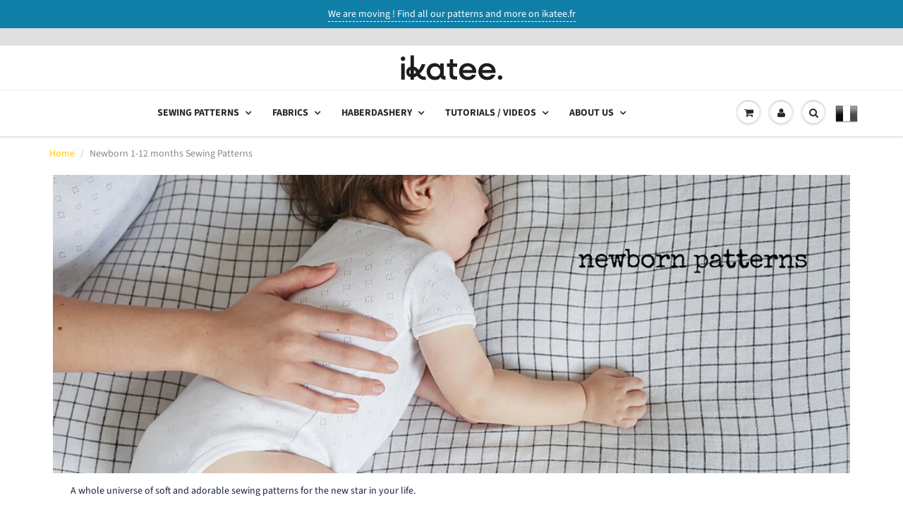

--- FILE ---
content_type: text/html; charset=utf-8
request_url: https://ikatee.com/collections/newborn-1-12-months
body_size: 49457
content:
<!doctype html>
<html lang="en" class="noIE">
  <head>

    <!-- Basic page needs ================================================== -->
    <meta charset="utf-8">
    <meta name="viewport" content="width=device-width, initial-scale=1, maximum-scale=1">
	<!------Ajouts Cyril------>
    <meta name="p:domain_verify" content="1c5e3d6601c65c98827e254e0c238c61"/>
    <!-- Google Tag Manager -->
    <script>(function(w,d,s,l,i){w[l]=w[l]||[];w[l].push({'gtm.start':
    new Date().getTime(),event:'gtm.js'});var f=d.getElementsByTagName(s)[0],
    j=d.createElement(s),dl=l!='dataLayer'?'&l='+l:'';j.async=true;j.src=
    'https://www.googletagmanager.com/gtm.js?id='+i+dl;f.parentNode.insertBefore(j,f);
    })(window,document,'script','dataLayer','GTM-KBC9L48B');</script>
    <!-- End Google Tag Manager -->
    <!----- fin ajouts-->
    
    <!-- Title and description ================================================== -->
    <title>
      Newborn 1-12 months Sewing Patterns &ndash; Ikatee sewing patterns
    </title>

    
    <meta name="description" content="A whole universe of soft and adorable sewing patterns for the new star in your life.">
    

    <!-- Helpers ================================================== -->
     <meta property="og:url" content="https://ikatee.com/collections/newborn-1-12-months">
 <meta property="og:site_name" content="Ikatee sewing patterns">

  <meta property="og:type" content="website">
  <meta property="og:title" content="Newborn 1-12 months Sewing Patterns">
  


	
  		<meta property="og:description" content="A whole universe of soft and adorable sewing patterns for the new star in your life.">
	






<meta name="twitter:card" content="summary">


    <link rel="canonical" href="https://ikatee.com/collections/newborn-1-12-months">
    <meta name="viewport" content="width=device-width,initial-scale=1">
    <meta name="theme-color" content="#19233f">

    
    <link rel="shortcut icon" href="//ikatee.com/cdn/shop/t/3/assets/favicon.png?v=128600895834186836321737728659" type="image/png" />
    
<style>
  @font-face {
  font-family: "Source Sans Pro";
  font-weight: 400;
  font-style: normal;
  src: url("//ikatee.com/cdn/fonts/source_sans_pro/sourcesanspro_n4.50ae3e156aed9a794db7e94c4d00984c7b66616c.woff2") format("woff2"),
       url("//ikatee.com/cdn/fonts/source_sans_pro/sourcesanspro_n4.d1662e048bd96ae7123e46600ff9744c0d84502d.woff") format("woff");
}

  @font-face {
  font-family: Montserrat;
  font-weight: 700;
  font-style: normal;
  src: url("//ikatee.com/cdn/fonts/montserrat/montserrat_n7.3c434e22befd5c18a6b4afadb1e3d77c128c7939.woff2") format("woff2"),
       url("//ikatee.com/cdn/fonts/montserrat/montserrat_n7.5d9fa6e2cae713c8fb539a9876489d86207fe957.woff") format("woff");
}

  @font-face {
  font-family: "Source Sans Pro";
  font-weight: 700;
  font-style: normal;
  src: url("//ikatee.com/cdn/fonts/source_sans_pro/sourcesanspro_n7.41cbad1715ffa6489ec3aab1c16fda6d5bdf2235.woff2") format("woff2"),
       url("//ikatee.com/cdn/fonts/source_sans_pro/sourcesanspro_n7.01173495588557d2be0eb2bb2ecdf8e4f01cf917.woff") format("woff");
}

  @font-face {
  font-family: "Source Sans Pro";
  font-weight: 400;
  font-style: italic;
  src: url("//ikatee.com/cdn/fonts/source_sans_pro/sourcesanspro_i4.130f29b9baa0095b80aea9236ca9ef6ab0069c67.woff2") format("woff2"),
       url("//ikatee.com/cdn/fonts/source_sans_pro/sourcesanspro_i4.6146c8c8ae7b8853ccbbc8b859fcf805016ee743.woff") format("woff");
}

  :root {
    
--promo-bar-bg-color: #107fa8;
--promo-bar-bg-color-H: 196;
--promo-bar-bg-color-S: 83%;
--promo-bar-bg-color-L: 36%;

    
--promo-bar-text-color: #ffffff;
--promo-bar-text-color-H: 0;
--promo-bar-text-color-S: 0%;
--promo-bar-text-color-L: 100%;

    
--header-bg-color: #ffffff;
--header-bg-color-H: 0;
--header-bg-color-S: 0%;
--header-bg-color-L: 100%;

    
--header-logo-color: #282727;
--header-logo-color-H: 0;
--header-logo-color-S: 1%;
--header-logo-color-L: 15%;

    
--header-text-color: #898989;
--header-text-color-H: 0;
--header-text-color-S: 0%;
--header-text-color-L: 54%;

    
--header-top-link-color: #898989;
--header-top-link-color-H: 0;
--header-top-link-color-S: 0%;
--header-top-link-color-L: 54%;

    
--header-border-color: #ecefef;
--header-border-color-H: 180;
--header-border-color-S: 9%;
--header-border-color-L: 93%;

    
--nav-bg-color: #ffffff;
--nav-bg-color-H: 0;
--nav-bg-color-S: 0%;
--nav-bg-color-L: 100%;

    
--nav-mobile-bg-color: #ffffff;
--nav-mobile-bg-color-H: 0;
--nav-mobile-bg-color-S: 0%;
--nav-mobile-bg-color-L: 100%;

    
--nav-text-color: #282727;
--nav-text-color-H: 0;
--nav-text-color-S: 1%;
--nav-text-color-L: 15%;

    
--nav-hover-color: #ffcc00;
--nav-hover-color-H: 48;
--nav-hover-color-S: 100%;
--nav-hover-color-L: 50%;

    
--primary-color: #19233f;
--primary-color-H: 224;
--primary-color-S: 43%;
--primary-color-L: 17%;

    
--secondary-color: #ab9f6e;
--secondary-color-H: 48;
--secondary-color-S: 27%;
--secondary-color-L: 55%;

    
--heading-text-color: #19233f;
--heading-text-color-H: 224;
--heading-text-color-S: 43%;
--heading-text-color-L: 17%;

    
--body-text-color: #19233f;
--body-text-color-H: 224;
--body-text-color-S: 43%;
--body-text-color-L: 17%;

    
--link-hover-color: #a5a4a3;
--link-hover-color-H: 30;
--link-hover-color-S: 1%;
--link-hover-color-L: 64%;

    
--button-text-color: #ffffff;
--button-text-color-H: 0;
--button-text-color-S: 0%;
--button-text-color-L: 100%;

    
--regular-price-color: #282827;
--regular-price-color-H: 60;
--regular-price-color-S: 1%;
--regular-price-color-L: 15%;

    
--compare-price-color: #cccccc;
--compare-price-color-H: 0;
--compare-price-color-S: 0%;
--compare-price-color-L: 80%;

    
--body-bg-color: #ffffff;
--body-bg-color-H: 0;
--body-bg-color-S: 0%;
--body-bg-color-L: 100%;

    
--content-heading-color: #282827;
--content-heading-color-H: 60;
--content-heading-color-S: 1%;
--content-heading-color-L: 15%;

    
--content-text-color: #898989;
--content-text-color-H: 0;
--content-text-color-S: 0%;
--content-text-color-L: 54%;

    
--content-link-color: #ffcc00;
--content-link-color-H: 48;
--content-link-color-S: 100%;
--content-link-color-L: 50%;

    
--footer-bg-color: #f2f2f2;
--footer-bg-color-H: 0;
--footer-bg-color-S: 0%;
--footer-bg-color-L: 95%;

    
--footer-heading-color: #282727;
--footer-heading-color-H: 0;
--footer-heading-color-S: 1%;
--footer-heading-color-L: 15%;

    
--footer-text-color: #9a9a9a;
--footer-text-color-H: 0;
--footer-text-color-S: 0%;
--footer-text-color-L: 60%;

    
--footer-link-color: #a5a4a3;
--footer-link-color-H: 30;
--footer-link-color-S: 1%;
--footer-link-color-L: 64%;

    
--footer-border-color: #ecefef;
--footer-border-color-H: 180;
--footer-border-color-S: 9%;
--footer-border-color-L: 93%;

    
--footer-social-color: #d7dbdb;
--footer-social-color-H: 180;
--footer-social-color-S: 5%;
--footer-social-color-L: 85%;

    --body-font: "Source Sans Pro", sans-serif;
    --body-font-style: normal;
    --body-text-weight: 400;
    --body-text-size: 14px;
    --body-text-bolder: 700;
    --heading-font: Montserrat, sans-serif;
    --heading-font-style: normal;
    --heading-font-weight: 700;
    --nav-text-weight: 900;
    --nav-text-transform: uppercase;
    --nav-text-size: 14px;
    --nav-header-text-size: 16px;
    --nav-link-text-size: 13px;
    --h1-text-size: 20px;
    --h2-text-size: 19px;
    --h3-text-size: 17px;
    --product-image-height: 200px;
    --product-image-max-height: px;
    --popup-heading-text-size: px;
    --popup-text-size: 18px;
    --select-icon-svg-path: //ikatee.com/cdn/shop/t/3/assets/ico-select.svg?v=52490308435674659801603456397;
    --bg-repeat: repeat-x;

    --home-cta-text-color: #9a9a9a;
    --home-cta-text-size: 18px;

    --home-newsletter-text-color: #ffffff;
    --home-newsletter-text-size: 18px;

    --home-video-play-icon-color: #ffffff;

    --pwd-bg-image: //ikatee.com/cdn/shop/t/3/assets/password-bg.jpg?v=18453832014055487421603456374;

    --hf-social-color: #d7dbdb;
    
    --primary-color-d-5: #12192d
  }
</style>
<link href="//ikatee.com/cdn/shop/t/3/assets/apps.css?v=56190001734508646911603456397" rel="stylesheet" type="text/css" media="all" />
    <link href="//ikatee.com/cdn/shop/t/3/assets/styles.css?v=154202759577622544141641973272" rel="stylesheet" type="text/css" media="all" />
    <link href="//ikatee.com/cdn/shop/t/3/assets/flexslider.css?v=178690793480509388931603456396" rel="stylesheet" type="text/css" media="all" />
    <link href="//ikatee.com/cdn/shop/t/3/assets/flexslider-product.css?v=39677309202238723911603456396" rel="stylesheet" type="text/css" media="all" />

    <!-- Header hook for plugins ================================================== -->
    <script>window.performance && window.performance.mark && window.performance.mark('shopify.content_for_header.start');</script><meta name="google-site-verification" content="SIktlTO6QX3bf5uhuQBRuGCL3LirRc98WkgI5cwhSmY">
<meta id="shopify-digital-wallet" name="shopify-digital-wallet" content="/12763053/digital_wallets/dialog">
<meta name="shopify-checkout-api-token" content="29c653813c444c5b4ebabc09c1030cb1">
<meta id="in-context-paypal-metadata" data-shop-id="12763053" data-venmo-supported="false" data-environment="production" data-locale="en_US" data-paypal-v4="true" data-currency="EUR">
<link rel="alternate" type="application/atom+xml" title="Feed" href="/collections/newborn-1-12-months.atom" />
<link rel="next" href="/collections/newborn-1-12-months?page=2">
<link rel="alternate" hreflang="x-default" href="https://ikatee.com/collections/newborn-1-12-months">
<link rel="alternate" hreflang="en-CA" href="https://ikatee.com/en-ca/collections/newborn-1-12-months">
<link rel="alternate" hreflang="en-GB" href="https://ikatee.com/en-gb/collections/newborn-1-12-months">
<link rel="alternate" hreflang="nl-NL" href="https://ikatee.com/nl-nl/collections/newborn-1-12-months">
<link rel="alternate" hreflang="en-NL" href="https://ikatee.com/en-nl/collections/newborn-1-12-months">
<link rel="alternate" hreflang="en-AU" href="https://ikatee.com/en-au/collections/newborn-1-12-months">
<link rel="alternate" hreflang="en-DE" href="https://ikatee.com/en-de/collections/newborn-1-12-months">
<link rel="alternate" hreflang="de-DE" href="https://ikatee.com/de-de/collections/newborn-1-12-months">
<link rel="alternate" hreflang="en-FR" href="https://ikatee.com/collections/newborn-1-12-months">
<link rel="alternate" type="application/json+oembed" href="https://ikatee.com/collections/newborn-1-12-months.oembed">
<script async="async" src="/checkouts/internal/preloads.js?locale=en-FR"></script>
<link rel="preconnect" href="https://shop.app" crossorigin="anonymous">
<script async="async" src="https://shop.app/checkouts/internal/preloads.js?locale=en-FR&shop_id=12763053" crossorigin="anonymous"></script>
<script id="apple-pay-shop-capabilities" type="application/json">{"shopId":12763053,"countryCode":"FR","currencyCode":"EUR","merchantCapabilities":["supports3DS"],"merchantId":"gid:\/\/shopify\/Shop\/12763053","merchantName":"Ikatee sewing patterns","requiredBillingContactFields":["postalAddress","email"],"requiredShippingContactFields":["postalAddress","email"],"shippingType":"shipping","supportedNetworks":["visa","masterCard","amex","maestro"],"total":{"type":"pending","label":"Ikatee sewing patterns","amount":"1.00"},"shopifyPaymentsEnabled":true,"supportsSubscriptions":true}</script>
<script id="shopify-features" type="application/json">{"accessToken":"29c653813c444c5b4ebabc09c1030cb1","betas":["rich-media-storefront-analytics"],"domain":"ikatee.com","predictiveSearch":true,"shopId":12763053,"locale":"en"}</script>
<script>var Shopify = Shopify || {};
Shopify.shop = "ikateeen.myshopify.com";
Shopify.locale = "en";
Shopify.currency = {"active":"EUR","rate":"1.0"};
Shopify.country = "FR";
Shopify.theme = {"name":"showtime6","id":83549421634,"schema_name":"ShowTime","schema_version":"6.4","theme_store_id":null,"role":"main"};
Shopify.theme.handle = "null";
Shopify.theme.style = {"id":null,"handle":null};
Shopify.cdnHost = "ikatee.com/cdn";
Shopify.routes = Shopify.routes || {};
Shopify.routes.root = "/";</script>
<script type="module">!function(o){(o.Shopify=o.Shopify||{}).modules=!0}(window);</script>
<script>!function(o){function n(){var o=[];function n(){o.push(Array.prototype.slice.apply(arguments))}return n.q=o,n}var t=o.Shopify=o.Shopify||{};t.loadFeatures=n(),t.autoloadFeatures=n()}(window);</script>
<script>
  window.ShopifyPay = window.ShopifyPay || {};
  window.ShopifyPay.apiHost = "shop.app\/pay";
  window.ShopifyPay.redirectState = null;
</script>
<script id="shop-js-analytics" type="application/json">{"pageType":"collection"}</script>
<script defer="defer" async type="module" src="//ikatee.com/cdn/shopifycloud/shop-js/modules/v2/client.init-shop-cart-sync_BT-GjEfc.en.esm.js"></script>
<script defer="defer" async type="module" src="//ikatee.com/cdn/shopifycloud/shop-js/modules/v2/chunk.common_D58fp_Oc.esm.js"></script>
<script defer="defer" async type="module" src="//ikatee.com/cdn/shopifycloud/shop-js/modules/v2/chunk.modal_xMitdFEc.esm.js"></script>
<script type="module">
  await import("//ikatee.com/cdn/shopifycloud/shop-js/modules/v2/client.init-shop-cart-sync_BT-GjEfc.en.esm.js");
await import("//ikatee.com/cdn/shopifycloud/shop-js/modules/v2/chunk.common_D58fp_Oc.esm.js");
await import("//ikatee.com/cdn/shopifycloud/shop-js/modules/v2/chunk.modal_xMitdFEc.esm.js");

  window.Shopify.SignInWithShop?.initShopCartSync?.({"fedCMEnabled":true,"windoidEnabled":true});

</script>
<script>
  window.Shopify = window.Shopify || {};
  if (!window.Shopify.featureAssets) window.Shopify.featureAssets = {};
  window.Shopify.featureAssets['shop-js'] = {"shop-cart-sync":["modules/v2/client.shop-cart-sync_DZOKe7Ll.en.esm.js","modules/v2/chunk.common_D58fp_Oc.esm.js","modules/v2/chunk.modal_xMitdFEc.esm.js"],"init-fed-cm":["modules/v2/client.init-fed-cm_B6oLuCjv.en.esm.js","modules/v2/chunk.common_D58fp_Oc.esm.js","modules/v2/chunk.modal_xMitdFEc.esm.js"],"shop-cash-offers":["modules/v2/client.shop-cash-offers_D2sdYoxE.en.esm.js","modules/v2/chunk.common_D58fp_Oc.esm.js","modules/v2/chunk.modal_xMitdFEc.esm.js"],"shop-login-button":["modules/v2/client.shop-login-button_QeVjl5Y3.en.esm.js","modules/v2/chunk.common_D58fp_Oc.esm.js","modules/v2/chunk.modal_xMitdFEc.esm.js"],"pay-button":["modules/v2/client.pay-button_DXTOsIq6.en.esm.js","modules/v2/chunk.common_D58fp_Oc.esm.js","modules/v2/chunk.modal_xMitdFEc.esm.js"],"shop-button":["modules/v2/client.shop-button_DQZHx9pm.en.esm.js","modules/v2/chunk.common_D58fp_Oc.esm.js","modules/v2/chunk.modal_xMitdFEc.esm.js"],"avatar":["modules/v2/client.avatar_BTnouDA3.en.esm.js"],"init-windoid":["modules/v2/client.init-windoid_CR1B-cfM.en.esm.js","modules/v2/chunk.common_D58fp_Oc.esm.js","modules/v2/chunk.modal_xMitdFEc.esm.js"],"init-shop-for-new-customer-accounts":["modules/v2/client.init-shop-for-new-customer-accounts_C_vY_xzh.en.esm.js","modules/v2/client.shop-login-button_QeVjl5Y3.en.esm.js","modules/v2/chunk.common_D58fp_Oc.esm.js","modules/v2/chunk.modal_xMitdFEc.esm.js"],"init-shop-email-lookup-coordinator":["modules/v2/client.init-shop-email-lookup-coordinator_BI7n9ZSv.en.esm.js","modules/v2/chunk.common_D58fp_Oc.esm.js","modules/v2/chunk.modal_xMitdFEc.esm.js"],"init-shop-cart-sync":["modules/v2/client.init-shop-cart-sync_BT-GjEfc.en.esm.js","modules/v2/chunk.common_D58fp_Oc.esm.js","modules/v2/chunk.modal_xMitdFEc.esm.js"],"shop-toast-manager":["modules/v2/client.shop-toast-manager_DiYdP3xc.en.esm.js","modules/v2/chunk.common_D58fp_Oc.esm.js","modules/v2/chunk.modal_xMitdFEc.esm.js"],"init-customer-accounts":["modules/v2/client.init-customer-accounts_D9ZNqS-Q.en.esm.js","modules/v2/client.shop-login-button_QeVjl5Y3.en.esm.js","modules/v2/chunk.common_D58fp_Oc.esm.js","modules/v2/chunk.modal_xMitdFEc.esm.js"],"init-customer-accounts-sign-up":["modules/v2/client.init-customer-accounts-sign-up_iGw4briv.en.esm.js","modules/v2/client.shop-login-button_QeVjl5Y3.en.esm.js","modules/v2/chunk.common_D58fp_Oc.esm.js","modules/v2/chunk.modal_xMitdFEc.esm.js"],"shop-follow-button":["modules/v2/client.shop-follow-button_CqMgW2wH.en.esm.js","modules/v2/chunk.common_D58fp_Oc.esm.js","modules/v2/chunk.modal_xMitdFEc.esm.js"],"checkout-modal":["modules/v2/client.checkout-modal_xHeaAweL.en.esm.js","modules/v2/chunk.common_D58fp_Oc.esm.js","modules/v2/chunk.modal_xMitdFEc.esm.js"],"shop-login":["modules/v2/client.shop-login_D91U-Q7h.en.esm.js","modules/v2/chunk.common_D58fp_Oc.esm.js","modules/v2/chunk.modal_xMitdFEc.esm.js"],"lead-capture":["modules/v2/client.lead-capture_BJmE1dJe.en.esm.js","modules/v2/chunk.common_D58fp_Oc.esm.js","modules/v2/chunk.modal_xMitdFEc.esm.js"],"payment-terms":["modules/v2/client.payment-terms_Ci9AEqFq.en.esm.js","modules/v2/chunk.common_D58fp_Oc.esm.js","modules/v2/chunk.modal_xMitdFEc.esm.js"]};
</script>
<script>(function() {
  var isLoaded = false;
  function asyncLoad() {
    if (isLoaded) return;
    isLoaded = true;
    var urls = ["https:\/\/chimpstatic.com\/mcjs-connected\/js\/users\/485a433edf20d26b66155e940\/9df00af7072745974a6d8af42.js?shop=ikateeen.myshopify.com","https:\/\/load.csell.co\/assets\/js\/cross-sell.js?shop=ikateeen.myshopify.com","https:\/\/load.csell.co\/assets\/v2\/js\/core\/xsell.js?shop=ikateeen.myshopify.com","https:\/\/lac.sfapp.magefan.top\/js\/scripttags\/assistance\/init.js?shop=ikateeen.myshopify.com"];
    for (var i = 0; i < urls.length; i++) {
      var s = document.createElement('script');
      s.type = 'text/javascript';
      s.async = true;
      s.src = urls[i];
      var x = document.getElementsByTagName('script')[0];
      x.parentNode.insertBefore(s, x);
    }
  };
  if(window.attachEvent) {
    window.attachEvent('onload', asyncLoad);
  } else {
    window.addEventListener('load', asyncLoad, false);
  }
})();</script>
<script id="__st">var __st={"a":12763053,"offset":3600,"reqid":"fa44ac40-8096-4700-95ac-2c515f33a3d5-1769468538","pageurl":"ikatee.com\/collections\/newborn-1-12-months","u":"87fbd5c6cec7","p":"collection","rtyp":"collection","rid":269491079};</script>
<script>window.ShopifyPaypalV4VisibilityTracking = true;</script>
<script id="captcha-bootstrap">!function(){'use strict';const t='contact',e='account',n='new_comment',o=[[t,t],['blogs',n],['comments',n],[t,'customer']],c=[[e,'customer_login'],[e,'guest_login'],[e,'recover_customer_password'],[e,'create_customer']],r=t=>t.map((([t,e])=>`form[action*='/${t}']:not([data-nocaptcha='true']) input[name='form_type'][value='${e}']`)).join(','),a=t=>()=>t?[...document.querySelectorAll(t)].map((t=>t.form)):[];function s(){const t=[...o],e=r(t);return a(e)}const i='password',u='form_key',d=['recaptcha-v3-token','g-recaptcha-response','h-captcha-response',i],f=()=>{try{return window.sessionStorage}catch{return}},m='__shopify_v',_=t=>t.elements[u];function p(t,e,n=!1){try{const o=window.sessionStorage,c=JSON.parse(o.getItem(e)),{data:r}=function(t){const{data:e,action:n}=t;return t[m]||n?{data:e,action:n}:{data:t,action:n}}(c);for(const[e,n]of Object.entries(r))t.elements[e]&&(t.elements[e].value=n);n&&o.removeItem(e)}catch(o){console.error('form repopulation failed',{error:o})}}const l='form_type',E='cptcha';function T(t){t.dataset[E]=!0}const w=window,h=w.document,L='Shopify',v='ce_forms',y='captcha';let A=!1;((t,e)=>{const n=(g='f06e6c50-85a8-45c8-87d0-21a2b65856fe',I='https://cdn.shopify.com/shopifycloud/storefront-forms-hcaptcha/ce_storefront_forms_captcha_hcaptcha.v1.5.2.iife.js',D={infoText:'Protected by hCaptcha',privacyText:'Privacy',termsText:'Terms'},(t,e,n)=>{const o=w[L][v],c=o.bindForm;if(c)return c(t,g,e,D).then(n);var r;o.q.push([[t,g,e,D],n]),r=I,A||(h.body.append(Object.assign(h.createElement('script'),{id:'captcha-provider',async:!0,src:r})),A=!0)});var g,I,D;w[L]=w[L]||{},w[L][v]=w[L][v]||{},w[L][v].q=[],w[L][y]=w[L][y]||{},w[L][y].protect=function(t,e){n(t,void 0,e),T(t)},Object.freeze(w[L][y]),function(t,e,n,w,h,L){const[v,y,A,g]=function(t,e,n){const i=e?o:[],u=t?c:[],d=[...i,...u],f=r(d),m=r(i),_=r(d.filter((([t,e])=>n.includes(e))));return[a(f),a(m),a(_),s()]}(w,h,L),I=t=>{const e=t.target;return e instanceof HTMLFormElement?e:e&&e.form},D=t=>v().includes(t);t.addEventListener('submit',(t=>{const e=I(t);if(!e)return;const n=D(e)&&!e.dataset.hcaptchaBound&&!e.dataset.recaptchaBound,o=_(e),c=g().includes(e)&&(!o||!o.value);(n||c)&&t.preventDefault(),c&&!n&&(function(t){try{if(!f())return;!function(t){const e=f();if(!e)return;const n=_(t);if(!n)return;const o=n.value;o&&e.removeItem(o)}(t);const e=Array.from(Array(32),(()=>Math.random().toString(36)[2])).join('');!function(t,e){_(t)||t.append(Object.assign(document.createElement('input'),{type:'hidden',name:u})),t.elements[u].value=e}(t,e),function(t,e){const n=f();if(!n)return;const o=[...t.querySelectorAll(`input[type='${i}']`)].map((({name:t})=>t)),c=[...d,...o],r={};for(const[a,s]of new FormData(t).entries())c.includes(a)||(r[a]=s);n.setItem(e,JSON.stringify({[m]:1,action:t.action,data:r}))}(t,e)}catch(e){console.error('failed to persist form',e)}}(e),e.submit())}));const S=(t,e)=>{t&&!t.dataset[E]&&(n(t,e.some((e=>e===t))),T(t))};for(const o of['focusin','change'])t.addEventListener(o,(t=>{const e=I(t);D(e)&&S(e,y())}));const B=e.get('form_key'),M=e.get(l),P=B&&M;t.addEventListener('DOMContentLoaded',(()=>{const t=y();if(P)for(const e of t)e.elements[l].value===M&&p(e,B);[...new Set([...A(),...v().filter((t=>'true'===t.dataset.shopifyCaptcha))])].forEach((e=>S(e,t)))}))}(h,new URLSearchParams(w.location.search),n,t,e,['guest_login'])})(!0,!0)}();</script>
<script integrity="sha256-4kQ18oKyAcykRKYeNunJcIwy7WH5gtpwJnB7kiuLZ1E=" data-source-attribution="shopify.loadfeatures" defer="defer" src="//ikatee.com/cdn/shopifycloud/storefront/assets/storefront/load_feature-a0a9edcb.js" crossorigin="anonymous"></script>
<script crossorigin="anonymous" defer="defer" src="//ikatee.com/cdn/shopifycloud/storefront/assets/shopify_pay/storefront-65b4c6d7.js?v=20250812"></script>
<script data-source-attribution="shopify.dynamic_checkout.dynamic.init">var Shopify=Shopify||{};Shopify.PaymentButton=Shopify.PaymentButton||{isStorefrontPortableWallets:!0,init:function(){window.Shopify.PaymentButton.init=function(){};var t=document.createElement("script");t.src="https://ikatee.com/cdn/shopifycloud/portable-wallets/latest/portable-wallets.en.js",t.type="module",document.head.appendChild(t)}};
</script>
<script data-source-attribution="shopify.dynamic_checkout.buyer_consent">
  function portableWalletsHideBuyerConsent(e){var t=document.getElementById("shopify-buyer-consent"),n=document.getElementById("shopify-subscription-policy-button");t&&n&&(t.classList.add("hidden"),t.setAttribute("aria-hidden","true"),n.removeEventListener("click",e))}function portableWalletsShowBuyerConsent(e){var t=document.getElementById("shopify-buyer-consent"),n=document.getElementById("shopify-subscription-policy-button");t&&n&&(t.classList.remove("hidden"),t.removeAttribute("aria-hidden"),n.addEventListener("click",e))}window.Shopify?.PaymentButton&&(window.Shopify.PaymentButton.hideBuyerConsent=portableWalletsHideBuyerConsent,window.Shopify.PaymentButton.showBuyerConsent=portableWalletsShowBuyerConsent);
</script>
<script data-source-attribution="shopify.dynamic_checkout.cart.bootstrap">document.addEventListener("DOMContentLoaded",(function(){function t(){return document.querySelector("shopify-accelerated-checkout-cart, shopify-accelerated-checkout")}if(t())Shopify.PaymentButton.init();else{new MutationObserver((function(e,n){t()&&(Shopify.PaymentButton.init(),n.disconnect())})).observe(document.body,{childList:!0,subtree:!0})}}));
</script>
<script id='scb4127' type='text/javascript' async='' src='https://ikatee.com/cdn/shopifycloud/privacy-banner/storefront-banner.js'></script><link id="shopify-accelerated-checkout-styles" rel="stylesheet" media="screen" href="https://ikatee.com/cdn/shopifycloud/portable-wallets/latest/accelerated-checkout-backwards-compat.css" crossorigin="anonymous">
<style id="shopify-accelerated-checkout-cart">
        #shopify-buyer-consent {
  margin-top: 1em;
  display: inline-block;
  width: 100%;
}

#shopify-buyer-consent.hidden {
  display: none;
}

#shopify-subscription-policy-button {
  background: none;
  border: none;
  padding: 0;
  text-decoration: underline;
  font-size: inherit;
  cursor: pointer;
}

#shopify-subscription-policy-button::before {
  box-shadow: none;
}

      </style>

<script>window.performance && window.performance.mark && window.performance.mark('shopify.content_for_header.end');</script>

    <!--[if lt IE 9]>
    <script src="//html5shiv.googlecode.com/svn/trunk/html5.js" type="text/javascript"></script>
    <![endif]-->

    

    <script src="//ikatee.com/cdn/shop/t/3/assets/jquery.js?v=78709463717072406171603642266" type="text/javascript"></script>

    <script src="//ikatee.com/cdn/shop/t/3/assets/lazysizes.js?v=68441465964607740661603456372" async="async"></script>

    <!-- Theme Global App JS ================================================== -->
    <script>
      window.themeInfo = {name: "ShowTime"}
      var app = app || {
        data:{
          template:"collection",
          money_format: "€ {{amount}}"
        }
      }

    </script>
    <noscript>
  <style>
    .article_img_block > figure > img:nth-child(2), 
    .catalog_c .collection-box > img:nth-child(2),
    .gallery_container  .box > figure > img:nth-child(2),
    .image_with_text_container .box > figure > img:nth-child(2),
    .collection-list-row .box_1 > a > img:nth-child(2),
    .featured-products .product-image > a > img:nth-child(2){
      display: none !important
    }
  </style>
</noscript>

    <!------Ajouts Cyril------>
    <script src="https://kit.fontawesome.com/2d21904ad5.js" crossorigin="anonymous"></script>
    <meta name="p:domain_verify" content="1c5e3d6601c65c98827e254e0c238c61"/>
    <meta name="ahrefs-site-verification" content="b19583d906d97cb572df8a17a5e62edcc8ee3cb56387d159c242941b0381c7db">
    <!----- fin ajouts-->

 
  
  <!-- BEGIN app block: shopify://apps/doofinder-search-discovery/blocks/doofinder-script/1abc6bc6-ff36-4a37-9034-effae4a47cf6 -->
  <script>
    (function(w, k) {w[k] = window[k] || function () { (window[k].q = window[k].q || []).push(arguments) }})(window, "doofinderApp")
    var dfKvCustomerEmail = "";

    doofinderApp("config", "currency", Shopify.currency.active);
    doofinderApp("config", "language", Shopify.locale);
    var context = Shopify.country;
    
    doofinderApp("config", "priceName", context);
    localStorage.setItem("shopify-language", Shopify.locale);

    doofinderApp("init", "layer", {
      params:{
        "":{
          exclude: {
            not_published_in: [context]
          }
        },
        "product":{
          exclude: {
            not_published_in: [context]
          }
        }
      }
    });
  </script>

  <script src="https://eu1-config.doofinder.com/2.x/f16480b7-41d8-4c54-a826-2c0b30b9c3c2.js" async></script>



<!-- END app block --><!-- BEGIN app block: shopify://apps/judge-me-reviews/blocks/judgeme_core/61ccd3b1-a9f2-4160-9fe9-4fec8413e5d8 --><!-- Start of Judge.me Core -->






<link rel="dns-prefetch" href="https://cdn2.judge.me/cdn/widget_frontend">
<link rel="dns-prefetch" href="https://cdn.judge.me">
<link rel="dns-prefetch" href="https://cdn1.judge.me">
<link rel="dns-prefetch" href="https://api.judge.me">

<script data-cfasync='false' class='jdgm-settings-script'>window.jdgmSettings={"pagination":5,"disable_web_reviews":false,"badge_no_review_text":"No reviews","badge_n_reviews_text":"{{ n }} review/reviews","badge_star_color":"#FFCD00","hide_badge_preview_if_no_reviews":true,"badge_hide_text":false,"enforce_center_preview_badge":false,"widget_title":"Customer Reviews","widget_open_form_text":"Write a review","widget_close_form_text":"Cancel review","widget_refresh_page_text":"Refresh page","widget_summary_text":"Based on {{ number_of_reviews }} review/reviews","widget_no_review_text":"Be the first to write a review","widget_name_field_text":"Display name","widget_verified_name_field_text":"Verified Name (public)","widget_name_placeholder_text":"Display name","widget_required_field_error_text":"This field is required.","widget_email_field_text":"Email address","widget_verified_email_field_text":"Verified Email (private, can not be edited)","widget_email_placeholder_text":"Your email address","widget_email_field_error_text":"Please enter a valid email address.","widget_rating_field_text":"Rating","widget_review_title_field_text":"Review Title","widget_review_title_placeholder_text":"Give your review a title","widget_review_body_field_text":"Review content","widget_review_body_placeholder_text":"Start writing here...","widget_pictures_field_text":"Picture/Video (optional)","widget_submit_review_text":"Submit Review","widget_submit_verified_review_text":"Submit Verified Review","widget_submit_success_msg_with_auto_publish":"Thank you! Please refresh the page in a few moments to see your review. You can remove or edit your review by logging into \u003ca href='https://judge.me/login' target='_blank' rel='nofollow noopener'\u003eJudge.me\u003c/a\u003e","widget_submit_success_msg_no_auto_publish":"Thank you! Your review will be published as soon as it is approved by the shop admin. You can remove or edit your review by logging into \u003ca href='https://judge.me/login' target='_blank' rel='nofollow noopener'\u003eJudge.me\u003c/a\u003e","widget_show_default_reviews_out_of_total_text":"Showing {{ n_reviews_shown }} out of {{ n_reviews }} reviews.","widget_show_all_link_text":"Show all","widget_show_less_link_text":"Show less","widget_author_said_text":"{{ reviewer_name }} said:","widget_days_text":"{{ n }} days ago","widget_weeks_text":"{{ n }} week/weeks ago","widget_months_text":"{{ n }} month/months ago","widget_years_text":"{{ n }} year/years ago","widget_yesterday_text":"Yesterday","widget_today_text":"Today","widget_replied_text":"\u003e\u003e {{ shop_name }} replied:","widget_read_more_text":"Read more","widget_reviewer_name_as_initial":"","widget_rating_filter_color":"#fbcd0a","widget_rating_filter_see_all_text":"See all reviews","widget_sorting_most_recent_text":"Most Recent","widget_sorting_highest_rating_text":"Highest Rating","widget_sorting_lowest_rating_text":"Lowest Rating","widget_sorting_with_pictures_text":"Only Pictures","widget_sorting_most_helpful_text":"Most Helpful","widget_open_question_form_text":"Ask a question","widget_reviews_subtab_text":"Reviews","widget_questions_subtab_text":"Questions","widget_question_label_text":"Question","widget_answer_label_text":"Answer","widget_question_placeholder_text":"Write your question here","widget_submit_question_text":"Submit Question","widget_question_submit_success_text":"Thank you for your question! We will notify you once it gets answered.","widget_star_color":"#FFCD00","verified_badge_text":"Verified","verified_badge_bg_color":"","verified_badge_text_color":"","verified_badge_placement":"left-of-reviewer-name","widget_review_max_height":"","widget_hide_border":false,"widget_social_share":false,"widget_thumb":false,"widget_review_location_show":false,"widget_location_format":"","all_reviews_include_out_of_store_products":true,"all_reviews_out_of_store_text":"(out of store)","all_reviews_pagination":100,"all_reviews_product_name_prefix_text":"about","enable_review_pictures":true,"enable_question_anwser":false,"widget_theme":"default","review_date_format":"mm/dd/yyyy","default_sort_method":"most-recent","widget_product_reviews_subtab_text":"Product Reviews","widget_shop_reviews_subtab_text":"Shop Reviews","widget_other_products_reviews_text":"Reviews for other products","widget_store_reviews_subtab_text":"Store reviews","widget_no_store_reviews_text":"This store hasn't received any reviews yet","widget_web_restriction_product_reviews_text":"This product hasn't received any reviews yet","widget_no_items_text":"No items found","widget_show_more_text":"Show more","widget_write_a_store_review_text":"Write a Store Review","widget_other_languages_heading":"Reviews in Other Languages","widget_translate_review_text":"Translate review to {{ language }}","widget_translating_review_text":"Translating...","widget_show_original_translation_text":"Show original ({{ language }})","widget_translate_review_failed_text":"Review couldn't be translated.","widget_translate_review_retry_text":"Retry","widget_translate_review_try_again_later_text":"Try again later","show_product_url_for_grouped_product":false,"widget_sorting_pictures_first_text":"Pictures First","show_pictures_on_all_rev_page_mobile":false,"show_pictures_on_all_rev_page_desktop":false,"floating_tab_hide_mobile_install_preference":false,"floating_tab_button_name":"★ Reviews","floating_tab_title":"Let customers speak for us","floating_tab_button_color":"","floating_tab_button_background_color":"","floating_tab_url":"","floating_tab_url_enabled":false,"floating_tab_tab_style":"text","all_reviews_text_badge_text":"Customers rate us {{ shop.metafields.judgeme.all_reviews_rating | round: 1 }}/5 based on {{ shop.metafields.judgeme.all_reviews_count }} reviews.","all_reviews_text_badge_text_branded_style":"{{ shop.metafields.judgeme.all_reviews_rating | round: 1 }} out of 5 stars based on {{ shop.metafields.judgeme.all_reviews_count }} reviews","is_all_reviews_text_badge_a_link":false,"show_stars_for_all_reviews_text_badge":false,"all_reviews_text_badge_url":"","all_reviews_text_style":"branded","all_reviews_text_color_style":"judgeme_brand_color","all_reviews_text_color":"#108474","all_reviews_text_show_jm_brand":true,"featured_carousel_show_header":true,"featured_carousel_title":"Let customers speak for us","testimonials_carousel_title":"Customers are saying","videos_carousel_title":"Real customer stories","cards_carousel_title":"Customers are saying","featured_carousel_count_text":"from {{ n }} reviews","featured_carousel_add_link_to_all_reviews_page":false,"featured_carousel_url":"","featured_carousel_show_images":true,"featured_carousel_autoslide_interval":5,"featured_carousel_arrows_on_the_sides":false,"featured_carousel_height":250,"featured_carousel_width":80,"featured_carousel_image_size":0,"featured_carousel_image_height":250,"featured_carousel_arrow_color":"#eeeeee","verified_count_badge_style":"branded","verified_count_badge_orientation":"horizontal","verified_count_badge_color_style":"judgeme_brand_color","verified_count_badge_color":"#108474","is_verified_count_badge_a_link":false,"verified_count_badge_url":"","verified_count_badge_show_jm_brand":true,"widget_rating_preset_default":5,"widget_first_sub_tab":"product-reviews","widget_show_histogram":true,"widget_histogram_use_custom_color":false,"widget_pagination_use_custom_color":false,"widget_star_use_custom_color":false,"widget_verified_badge_use_custom_color":false,"widget_write_review_use_custom_color":false,"picture_reminder_submit_button":"Upload Pictures","enable_review_videos":false,"mute_video_by_default":false,"widget_sorting_videos_first_text":"Videos First","widget_review_pending_text":"Pending","featured_carousel_items_for_large_screen":3,"social_share_options_order":"Facebook,Twitter","remove_microdata_snippet":false,"disable_json_ld":false,"enable_json_ld_products":false,"preview_badge_show_question_text":false,"preview_badge_no_question_text":"No questions","preview_badge_n_question_text":"{{ number_of_questions }} question/questions","qa_badge_show_icon":false,"qa_badge_position":"same-row","remove_judgeme_branding":false,"widget_add_search_bar":false,"widget_search_bar_placeholder":"Search","widget_sorting_verified_only_text":"Verified only","featured_carousel_theme":"default","featured_carousel_show_rating":true,"featured_carousel_show_title":true,"featured_carousel_show_body":true,"featured_carousel_show_date":false,"featured_carousel_show_reviewer":true,"featured_carousel_show_product":false,"featured_carousel_header_background_color":"#108474","featured_carousel_header_text_color":"#ffffff","featured_carousel_name_product_separator":"reviewed","featured_carousel_full_star_background":"#108474","featured_carousel_empty_star_background":"#dadada","featured_carousel_vertical_theme_background":"#f9fafb","featured_carousel_verified_badge_enable":true,"featured_carousel_verified_badge_color":"#108474","featured_carousel_border_style":"round","featured_carousel_review_line_length_limit":3,"featured_carousel_more_reviews_button_text":"Read more reviews","featured_carousel_view_product_button_text":"View product","all_reviews_page_load_reviews_on":"scroll","all_reviews_page_load_more_text":"Load More Reviews","disable_fb_tab_reviews":false,"enable_ajax_cdn_cache":false,"widget_advanced_speed_features":5,"widget_public_name_text":"displayed publicly like","default_reviewer_name":"John Smith","default_reviewer_name_has_non_latin":true,"widget_reviewer_anonymous":"Anonymous","medals_widget_title":"Judge.me Review Medals","medals_widget_background_color":"#f9fafb","medals_widget_position":"footer_all_pages","medals_widget_border_color":"#f9fafb","medals_widget_verified_text_position":"left","medals_widget_use_monochromatic_version":false,"medals_widget_elements_color":"#108474","show_reviewer_avatar":true,"widget_invalid_yt_video_url_error_text":"Not a YouTube video URL","widget_max_length_field_error_text":"Please enter no more than {0} characters.","widget_show_country_flag":false,"widget_show_collected_via_shop_app":true,"widget_verified_by_shop_badge_style":"light","widget_verified_by_shop_text":"Verified by Shop","widget_show_photo_gallery":false,"widget_load_with_code_splitting":true,"widget_ugc_install_preference":false,"widget_ugc_title":"Made by us, Shared by you","widget_ugc_subtitle":"Tag us to see your picture featured in our page","widget_ugc_arrows_color":"#ffffff","widget_ugc_primary_button_text":"Buy Now","widget_ugc_primary_button_background_color":"#108474","widget_ugc_primary_button_text_color":"#ffffff","widget_ugc_primary_button_border_width":"0","widget_ugc_primary_button_border_style":"none","widget_ugc_primary_button_border_color":"#108474","widget_ugc_primary_button_border_radius":"25","widget_ugc_secondary_button_text":"Load More","widget_ugc_secondary_button_background_color":"#ffffff","widget_ugc_secondary_button_text_color":"#108474","widget_ugc_secondary_button_border_width":"2","widget_ugc_secondary_button_border_style":"solid","widget_ugc_secondary_button_border_color":"#108474","widget_ugc_secondary_button_border_radius":"25","widget_ugc_reviews_button_text":"View Reviews","widget_ugc_reviews_button_background_color":"#ffffff","widget_ugc_reviews_button_text_color":"#108474","widget_ugc_reviews_button_border_width":"2","widget_ugc_reviews_button_border_style":"solid","widget_ugc_reviews_button_border_color":"#108474","widget_ugc_reviews_button_border_radius":"25","widget_ugc_reviews_button_link_to":"judgeme-reviews-page","widget_ugc_show_post_date":true,"widget_ugc_max_width":"800","widget_rating_metafield_value_type":true,"widget_primary_color":"#5A6268","widget_enable_secondary_color":false,"widget_secondary_color":"#edf5f5","widget_summary_average_rating_text":"{{ average_rating }} out of 5","widget_media_grid_title":"Customer photos \u0026 videos","widget_media_grid_see_more_text":"See more","widget_round_style":false,"widget_show_product_medals":true,"widget_verified_by_judgeme_text":"Verified by Judge.me","widget_show_store_medals":true,"widget_verified_by_judgeme_text_in_store_medals":"Verified by Judge.me","widget_media_field_exceed_quantity_message":"Sorry, we can only accept {{ max_media }} for one review.","widget_media_field_exceed_limit_message":"{{ file_name }} is too large, please select a {{ media_type }} less than {{ size_limit }}MB.","widget_review_submitted_text":"Review Submitted!","widget_question_submitted_text":"Question Submitted!","widget_close_form_text_question":"Cancel","widget_write_your_answer_here_text":"Write your answer here","widget_enabled_branded_link":true,"widget_show_collected_by_judgeme":true,"widget_reviewer_name_color":"","widget_write_review_text_color":"","widget_write_review_bg_color":"","widget_collected_by_judgeme_text":"collected by Judge.me","widget_pagination_type":"standard","widget_load_more_text":"Load More","widget_load_more_color":"#108474","widget_full_review_text":"Full Review","widget_read_more_reviews_text":"Read More Reviews","widget_read_questions_text":"Read Questions","widget_questions_and_answers_text":"Questions \u0026 Answers","widget_verified_by_text":"Verified by","widget_verified_text":"Verified","widget_number_of_reviews_text":"{{ number_of_reviews }} reviews","widget_back_button_text":"Back","widget_next_button_text":"Next","widget_custom_forms_filter_button":"Filters","custom_forms_style":"horizontal","widget_show_review_information":false,"how_reviews_are_collected":"How reviews are collected?","widget_show_review_keywords":false,"widget_gdpr_statement":"How we use your data: We'll only contact you about the review you left, and only if necessary. By submitting your review, you agree to Judge.me's \u003ca href='https://judge.me/terms' target='_blank' rel='nofollow noopener'\u003eterms\u003c/a\u003e, \u003ca href='https://judge.me/privacy' target='_blank' rel='nofollow noopener'\u003eprivacy\u003c/a\u003e and \u003ca href='https://judge.me/content-policy' target='_blank' rel='nofollow noopener'\u003econtent\u003c/a\u003e policies.","widget_multilingual_sorting_enabled":false,"widget_translate_review_content_enabled":false,"widget_translate_review_content_method":"manual","popup_widget_review_selection":"automatically_with_pictures","popup_widget_round_border_style":true,"popup_widget_show_title":true,"popup_widget_show_body":true,"popup_widget_show_reviewer":false,"popup_widget_show_product":true,"popup_widget_show_pictures":true,"popup_widget_use_review_picture":true,"popup_widget_show_on_home_page":true,"popup_widget_show_on_product_page":true,"popup_widget_show_on_collection_page":true,"popup_widget_show_on_cart_page":true,"popup_widget_position":"bottom_left","popup_widget_first_review_delay":5,"popup_widget_duration":5,"popup_widget_interval":5,"popup_widget_review_count":5,"popup_widget_hide_on_mobile":true,"review_snippet_widget_round_border_style":true,"review_snippet_widget_card_color":"#FFFFFF","review_snippet_widget_slider_arrows_background_color":"#FFFFFF","review_snippet_widget_slider_arrows_color":"#000000","review_snippet_widget_star_color":"#108474","show_product_variant":false,"all_reviews_product_variant_label_text":"Variant: ","widget_show_verified_branding":true,"widget_ai_summary_title":"Customers say","widget_ai_summary_disclaimer":"AI-powered review summary based on recent customer reviews","widget_show_ai_summary":false,"widget_show_ai_summary_bg":false,"widget_show_review_title_input":true,"redirect_reviewers_invited_via_email":"external_form","request_store_review_after_product_review":false,"request_review_other_products_in_order":false,"review_form_color_scheme":"default","review_form_corner_style":"square","review_form_star_color":{},"review_form_text_color":"#333333","review_form_background_color":"#ffffff","review_form_field_background_color":"#fafafa","review_form_button_color":{},"review_form_button_text_color":"#ffffff","review_form_modal_overlay_color":"#000000","review_content_screen_title_text":"How would you rate this product?","review_content_introduction_text":"We would love it if you would share a bit about your experience.","store_review_form_title_text":"How would you rate this store?","store_review_form_introduction_text":"We would love it if you would share a bit about your experience.","show_review_guidance_text":true,"one_star_review_guidance_text":"Poor","five_star_review_guidance_text":"Great","customer_information_screen_title_text":"About you","customer_information_introduction_text":"Please tell us more about you.","custom_questions_screen_title_text":"Your experience in more detail","custom_questions_introduction_text":"Here are a few questions to help us understand more about your experience.","review_submitted_screen_title_text":"Thanks for your review!","review_submitted_screen_thank_you_text":"We are processing it and it will appear on the store soon.","review_submitted_screen_email_verification_text":"Please confirm your email by clicking the link we just sent you. This helps us keep reviews authentic.","review_submitted_request_store_review_text":"Would you like to share your experience of shopping with us?","review_submitted_review_other_products_text":"Would you like to review these products?","store_review_screen_title_text":"Would you like to share your experience of shopping with us?","store_review_introduction_text":"We value your feedback and use it to improve. Please share any thoughts or suggestions you have.","reviewer_media_screen_title_picture_text":"Share a picture","reviewer_media_introduction_picture_text":"Upload a photo to support your review.","reviewer_media_screen_title_video_text":"Share a video","reviewer_media_introduction_video_text":"Upload a video to support your review.","reviewer_media_screen_title_picture_or_video_text":"Share a picture or video","reviewer_media_introduction_picture_or_video_text":"Upload a photo or video to support your review.","reviewer_media_youtube_url_text":"Paste your Youtube URL here","advanced_settings_next_step_button_text":"Next","advanced_settings_close_review_button_text":"Close","modal_write_review_flow":false,"write_review_flow_required_text":"Required","write_review_flow_privacy_message_text":"We respect your privacy.","write_review_flow_anonymous_text":"Post review as anonymous","write_review_flow_visibility_text":"This won't be visible to other customers.","write_review_flow_multiple_selection_help_text":"Select as many as you like","write_review_flow_single_selection_help_text":"Select one option","write_review_flow_required_field_error_text":"This field is required","write_review_flow_invalid_email_error_text":"Please enter a valid email address","write_review_flow_max_length_error_text":"Max. {{ max_length }} characters.","write_review_flow_media_upload_text":"\u003cb\u003eClick to upload\u003c/b\u003e or drag and drop","write_review_flow_gdpr_statement":"We'll only contact you about your review if necessary. By submitting your review, you agree to our \u003ca href='https://judge.me/terms' target='_blank' rel='nofollow noopener'\u003eterms and conditions\u003c/a\u003e and \u003ca href='https://judge.me/privacy' target='_blank' rel='nofollow noopener'\u003eprivacy policy\u003c/a\u003e.","rating_only_reviews_enabled":false,"show_negative_reviews_help_screen":false,"new_review_flow_help_screen_rating_threshold":3,"negative_review_resolution_screen_title_text":"Tell us more","negative_review_resolution_text":"Your experience matters to us. If there were issues with your purchase, we're here to help. Feel free to reach out to us, we'd love the opportunity to make things right.","negative_review_resolution_button_text":"Contact us","negative_review_resolution_proceed_with_review_text":"Leave a review","negative_review_resolution_subject":"Issue with purchase from {{ shop_name }}.{{ order_name }}","preview_badge_collection_page_install_status":false,"widget_review_custom_css":"","preview_badge_custom_css":"","preview_badge_stars_count":"5-stars","featured_carousel_custom_css":"","floating_tab_custom_css":"","all_reviews_widget_custom_css":"","medals_widget_custom_css":"","verified_badge_custom_css":"","all_reviews_text_custom_css":"","transparency_badges_collected_via_store_invite":false,"transparency_badges_from_another_provider":false,"transparency_badges_collected_from_store_visitor":false,"transparency_badges_collected_by_verified_review_provider":false,"transparency_badges_earned_reward":false,"transparency_badges_collected_via_store_invite_text":"Review collected via store invitation","transparency_badges_from_another_provider_text":"Review collected from another provider","transparency_badges_collected_from_store_visitor_text":"Review collected from a store visitor","transparency_badges_written_in_google_text":"Review written in Google","transparency_badges_written_in_etsy_text":"Review written in Etsy","transparency_badges_written_in_shop_app_text":"Review written in Shop App","transparency_badges_earned_reward_text":"Review earned a reward for future purchase","product_review_widget_per_page":10,"widget_store_review_label_text":"Review about the store","checkout_comment_extension_title_on_product_page":"Customer Comments","checkout_comment_extension_num_latest_comment_show":5,"checkout_comment_extension_format":"name_and_timestamp","checkout_comment_customer_name":"last_initial","checkout_comment_comment_notification":true,"preview_badge_collection_page_install_preference":false,"preview_badge_home_page_install_preference":false,"preview_badge_product_page_install_preference":false,"review_widget_install_preference":"","review_carousel_install_preference":false,"floating_reviews_tab_install_preference":"none","verified_reviews_count_badge_install_preference":false,"all_reviews_text_install_preference":false,"review_widget_best_location":false,"judgeme_medals_install_preference":false,"review_widget_revamp_enabled":false,"review_widget_qna_enabled":false,"review_widget_header_theme":"minimal","review_widget_widget_title_enabled":true,"review_widget_header_text_size":"medium","review_widget_header_text_weight":"regular","review_widget_average_rating_style":"compact","review_widget_bar_chart_enabled":true,"review_widget_bar_chart_type":"numbers","review_widget_bar_chart_style":"standard","review_widget_expanded_media_gallery_enabled":false,"review_widget_reviews_section_theme":"standard","review_widget_image_style":"thumbnails","review_widget_review_image_ratio":"square","review_widget_stars_size":"medium","review_widget_verified_badge":"standard_text","review_widget_review_title_text_size":"medium","review_widget_review_text_size":"medium","review_widget_review_text_length":"medium","review_widget_number_of_columns_desktop":3,"review_widget_carousel_transition_speed":5,"review_widget_custom_questions_answers_display":"always","review_widget_button_text_color":"#FFFFFF","review_widget_text_color":"#000000","review_widget_lighter_text_color":"#7B7B7B","review_widget_corner_styling":"soft","review_widget_review_word_singular":"review","review_widget_review_word_plural":"reviews","review_widget_voting_label":"Helpful?","review_widget_shop_reply_label":"Reply from {{ shop_name }}:","review_widget_filters_title":"Filters","qna_widget_question_word_singular":"Question","qna_widget_question_word_plural":"Questions","qna_widget_answer_reply_label":"Answer from {{ answerer_name }}:","qna_content_screen_title_text":"Ask a question about this product","qna_widget_question_required_field_error_text":"Please enter your question.","qna_widget_flow_gdpr_statement":"We'll only contact you about your question if necessary. By submitting your question, you agree to our \u003ca href='https://judge.me/terms' target='_blank' rel='nofollow noopener'\u003eterms and conditions\u003c/a\u003e and \u003ca href='https://judge.me/privacy' target='_blank' rel='nofollow noopener'\u003eprivacy policy\u003c/a\u003e.","qna_widget_question_submitted_text":"Thanks for your question!","qna_widget_close_form_text_question":"Close","qna_widget_question_submit_success_text":"We’ll notify you by email when your question is answered.","all_reviews_widget_v2025_enabled":false,"all_reviews_widget_v2025_header_theme":"default","all_reviews_widget_v2025_widget_title_enabled":true,"all_reviews_widget_v2025_header_text_size":"medium","all_reviews_widget_v2025_header_text_weight":"regular","all_reviews_widget_v2025_average_rating_style":"compact","all_reviews_widget_v2025_bar_chart_enabled":true,"all_reviews_widget_v2025_bar_chart_type":"numbers","all_reviews_widget_v2025_bar_chart_style":"standard","all_reviews_widget_v2025_expanded_media_gallery_enabled":false,"all_reviews_widget_v2025_show_store_medals":true,"all_reviews_widget_v2025_show_photo_gallery":true,"all_reviews_widget_v2025_show_review_keywords":false,"all_reviews_widget_v2025_show_ai_summary":false,"all_reviews_widget_v2025_show_ai_summary_bg":false,"all_reviews_widget_v2025_add_search_bar":false,"all_reviews_widget_v2025_default_sort_method":"most-recent","all_reviews_widget_v2025_reviews_per_page":10,"all_reviews_widget_v2025_reviews_section_theme":"default","all_reviews_widget_v2025_image_style":"thumbnails","all_reviews_widget_v2025_review_image_ratio":"square","all_reviews_widget_v2025_stars_size":"medium","all_reviews_widget_v2025_verified_badge":"bold_badge","all_reviews_widget_v2025_review_title_text_size":"medium","all_reviews_widget_v2025_review_text_size":"medium","all_reviews_widget_v2025_review_text_length":"medium","all_reviews_widget_v2025_number_of_columns_desktop":3,"all_reviews_widget_v2025_carousel_transition_speed":5,"all_reviews_widget_v2025_custom_questions_answers_display":"always","all_reviews_widget_v2025_show_product_variant":false,"all_reviews_widget_v2025_show_reviewer_avatar":true,"all_reviews_widget_v2025_reviewer_name_as_initial":"","all_reviews_widget_v2025_review_location_show":false,"all_reviews_widget_v2025_location_format":"","all_reviews_widget_v2025_show_country_flag":false,"all_reviews_widget_v2025_verified_by_shop_badge_style":"light","all_reviews_widget_v2025_social_share":false,"all_reviews_widget_v2025_social_share_options_order":"Facebook,Twitter,LinkedIn,Pinterest","all_reviews_widget_v2025_pagination_type":"standard","all_reviews_widget_v2025_button_text_color":"#FFFFFF","all_reviews_widget_v2025_text_color":"#000000","all_reviews_widget_v2025_lighter_text_color":"#7B7B7B","all_reviews_widget_v2025_corner_styling":"soft","all_reviews_widget_v2025_title":"Customer reviews","all_reviews_widget_v2025_ai_summary_title":"Customers say about this store","all_reviews_widget_v2025_no_review_text":"Be the first to write a review","platform":"shopify","branding_url":"https://app.judge.me/reviews","branding_text":"Powered by Judge.me","locale":"en","reply_name":"Ikatee sewing patterns","widget_version":"3.0","footer":true,"autopublish":true,"review_dates":true,"enable_custom_form":false,"shop_locale":"en","enable_multi_locales_translations":false,"show_review_title_input":true,"review_verification_email_status":"always","can_be_branded":true,"reply_name_text":"Ikatee sewing patterns"};</script> <style class='jdgm-settings-style'>.jdgm-xx{left:0}:root{--jdgm-primary-color: #5A6268;--jdgm-secondary-color: rgba(90,98,104,0.1);--jdgm-star-color: #FFCD00;--jdgm-write-review-text-color: white;--jdgm-write-review-bg-color: #5A6268;--jdgm-paginate-color: #5A6268;--jdgm-border-radius: 0;--jdgm-reviewer-name-color: #5A6268}.jdgm-histogram__bar-content{background-color:#5A6268}.jdgm-rev[data-verified-buyer=true] .jdgm-rev__icon.jdgm-rev__icon:after,.jdgm-rev__buyer-badge.jdgm-rev__buyer-badge{color:white;background-color:#5A6268}.jdgm-review-widget--small .jdgm-gallery.jdgm-gallery .jdgm-gallery__thumbnail-link:nth-child(8) .jdgm-gallery__thumbnail-wrapper.jdgm-gallery__thumbnail-wrapper:before{content:"See more"}@media only screen and (min-width: 768px){.jdgm-gallery.jdgm-gallery .jdgm-gallery__thumbnail-link:nth-child(8) .jdgm-gallery__thumbnail-wrapper.jdgm-gallery__thumbnail-wrapper:before{content:"See more"}}.jdgm-preview-badge .jdgm-star.jdgm-star{color:#FFCD00}.jdgm-prev-badge[data-average-rating='0.00']{display:none !important}.jdgm-author-all-initials{display:none !important}.jdgm-author-last-initial{display:none !important}.jdgm-rev-widg__title{visibility:hidden}.jdgm-rev-widg__summary-text{visibility:hidden}.jdgm-prev-badge__text{visibility:hidden}.jdgm-rev__prod-link-prefix:before{content:'about'}.jdgm-rev__variant-label:before{content:'Variant: '}.jdgm-rev__out-of-store-text:before{content:'(out of store)'}@media only screen and (min-width: 768px){.jdgm-rev__pics .jdgm-rev_all-rev-page-picture-separator,.jdgm-rev__pics .jdgm-rev__product-picture{display:none}}@media only screen and (max-width: 768px){.jdgm-rev__pics .jdgm-rev_all-rev-page-picture-separator,.jdgm-rev__pics .jdgm-rev__product-picture{display:none}}.jdgm-preview-badge[data-template="product"]{display:none !important}.jdgm-preview-badge[data-template="collection"]{display:none !important}.jdgm-preview-badge[data-template="index"]{display:none !important}.jdgm-review-widget[data-from-snippet="true"]{display:none !important}.jdgm-verified-count-badget[data-from-snippet="true"]{display:none !important}.jdgm-carousel-wrapper[data-from-snippet="true"]{display:none !important}.jdgm-all-reviews-text[data-from-snippet="true"]{display:none !important}.jdgm-medals-section[data-from-snippet="true"]{display:none !important}.jdgm-ugc-media-wrapper[data-from-snippet="true"]{display:none !important}.jdgm-rev__transparency-badge[data-badge-type="review_collected_via_store_invitation"]{display:none !important}.jdgm-rev__transparency-badge[data-badge-type="review_collected_from_another_provider"]{display:none !important}.jdgm-rev__transparency-badge[data-badge-type="review_collected_from_store_visitor"]{display:none !important}.jdgm-rev__transparency-badge[data-badge-type="review_written_in_etsy"]{display:none !important}.jdgm-rev__transparency-badge[data-badge-type="review_written_in_google_business"]{display:none !important}.jdgm-rev__transparency-badge[data-badge-type="review_written_in_shop_app"]{display:none !important}.jdgm-rev__transparency-badge[data-badge-type="review_earned_for_future_purchase"]{display:none !important}.jdgm-review-snippet-widget .jdgm-rev-snippet-widget__cards-container .jdgm-rev-snippet-card{border-radius:8px;background:#fff}.jdgm-review-snippet-widget .jdgm-rev-snippet-widget__cards-container .jdgm-rev-snippet-card__rev-rating .jdgm-star{color:#108474}.jdgm-review-snippet-widget .jdgm-rev-snippet-widget__prev-btn,.jdgm-review-snippet-widget .jdgm-rev-snippet-widget__next-btn{border-radius:50%;background:#fff}.jdgm-review-snippet-widget .jdgm-rev-snippet-widget__prev-btn>svg,.jdgm-review-snippet-widget .jdgm-rev-snippet-widget__next-btn>svg{fill:#000}.jdgm-full-rev-modal.rev-snippet-widget .jm-mfp-container .jm-mfp-content,.jdgm-full-rev-modal.rev-snippet-widget .jm-mfp-container .jdgm-full-rev__icon,.jdgm-full-rev-modal.rev-snippet-widget .jm-mfp-container .jdgm-full-rev__pic-img,.jdgm-full-rev-modal.rev-snippet-widget .jm-mfp-container .jdgm-full-rev__reply{border-radius:8px}.jdgm-full-rev-modal.rev-snippet-widget .jm-mfp-container .jdgm-full-rev[data-verified-buyer="true"] .jdgm-full-rev__icon::after{border-radius:8px}.jdgm-full-rev-modal.rev-snippet-widget .jm-mfp-container .jdgm-full-rev .jdgm-rev__buyer-badge{border-radius:calc( 8px / 2 )}.jdgm-full-rev-modal.rev-snippet-widget .jm-mfp-container .jdgm-full-rev .jdgm-full-rev__replier::before{content:'Ikatee sewing patterns'}.jdgm-full-rev-modal.rev-snippet-widget .jm-mfp-container .jdgm-full-rev .jdgm-full-rev__product-button{border-radius:calc( 8px * 6 )}
</style> <style class='jdgm-settings-style'></style>

  
  
  
  <style class='jdgm-miracle-styles'>
  @-webkit-keyframes jdgm-spin{0%{-webkit-transform:rotate(0deg);-ms-transform:rotate(0deg);transform:rotate(0deg)}100%{-webkit-transform:rotate(359deg);-ms-transform:rotate(359deg);transform:rotate(359deg)}}@keyframes jdgm-spin{0%{-webkit-transform:rotate(0deg);-ms-transform:rotate(0deg);transform:rotate(0deg)}100%{-webkit-transform:rotate(359deg);-ms-transform:rotate(359deg);transform:rotate(359deg)}}@font-face{font-family:'JudgemeStar';src:url("[data-uri]") format("woff");font-weight:normal;font-style:normal}.jdgm-star{font-family:'JudgemeStar';display:inline !important;text-decoration:none !important;padding:0 4px 0 0 !important;margin:0 !important;font-weight:bold;opacity:1;-webkit-font-smoothing:antialiased;-moz-osx-font-smoothing:grayscale}.jdgm-star:hover{opacity:1}.jdgm-star:last-of-type{padding:0 !important}.jdgm-star.jdgm--on:before{content:"\e000"}.jdgm-star.jdgm--off:before{content:"\e001"}.jdgm-star.jdgm--half:before{content:"\e002"}.jdgm-widget *{margin:0;line-height:1.4;-webkit-box-sizing:border-box;-moz-box-sizing:border-box;box-sizing:border-box;-webkit-overflow-scrolling:touch}.jdgm-hidden{display:none !important;visibility:hidden !important}.jdgm-temp-hidden{display:none}.jdgm-spinner{width:40px;height:40px;margin:auto;border-radius:50%;border-top:2px solid #eee;border-right:2px solid #eee;border-bottom:2px solid #eee;border-left:2px solid #ccc;-webkit-animation:jdgm-spin 0.8s infinite linear;animation:jdgm-spin 0.8s infinite linear}.jdgm-prev-badge{display:block !important}

</style>


  
  
   


<script data-cfasync='false' class='jdgm-script'>
!function(e){window.jdgm=window.jdgm||{},jdgm.CDN_HOST="https://cdn2.judge.me/cdn/widget_frontend/",jdgm.CDN_HOST_ALT="https://cdn2.judge.me/cdn/widget_frontend/",jdgm.API_HOST="https://api.judge.me/",jdgm.CDN_BASE_URL="https://cdn.shopify.com/extensions/019beb2a-7cf9-7238-9765-11a892117c03/judgeme-extensions-316/assets/",
jdgm.docReady=function(d){(e.attachEvent?"complete"===e.readyState:"loading"!==e.readyState)?
setTimeout(d,0):e.addEventListener("DOMContentLoaded",d)},jdgm.loadCSS=function(d,t,o,a){
!o&&jdgm.loadCSS.requestedUrls.indexOf(d)>=0||(jdgm.loadCSS.requestedUrls.push(d),
(a=e.createElement("link")).rel="stylesheet",a.class="jdgm-stylesheet",a.media="nope!",
a.href=d,a.onload=function(){this.media="all",t&&setTimeout(t)},e.body.appendChild(a))},
jdgm.loadCSS.requestedUrls=[],jdgm.loadJS=function(e,d){var t=new XMLHttpRequest;
t.onreadystatechange=function(){4===t.readyState&&(Function(t.response)(),d&&d(t.response))},
t.open("GET",e),t.onerror=function(){if(e.indexOf(jdgm.CDN_HOST)===0&&jdgm.CDN_HOST_ALT!==jdgm.CDN_HOST){var f=e.replace(jdgm.CDN_HOST,jdgm.CDN_HOST_ALT);jdgm.loadJS(f,d)}},t.send()},jdgm.docReady((function(){(window.jdgmLoadCSS||e.querySelectorAll(
".jdgm-widget, .jdgm-all-reviews-page").length>0)&&(jdgmSettings.widget_load_with_code_splitting?
parseFloat(jdgmSettings.widget_version)>=3?jdgm.loadCSS(jdgm.CDN_HOST+"widget_v3/base.css"):
jdgm.loadCSS(jdgm.CDN_HOST+"widget/base.css"):jdgm.loadCSS(jdgm.CDN_HOST+"shopify_v2.css"),
jdgm.loadJS(jdgm.CDN_HOST+"loa"+"der.js"))}))}(document);
</script>
<noscript><link rel="stylesheet" type="text/css" media="all" href="https://cdn2.judge.me/cdn/widget_frontend/shopify_v2.css"></noscript>

<!-- BEGIN app snippet: theme_fix_tags --><script>
  (function() {
    var jdgmThemeFixes = null;
    if (!jdgmThemeFixes) return;
    var thisThemeFix = jdgmThemeFixes[Shopify.theme.id];
    if (!thisThemeFix) return;

    if (thisThemeFix.html) {
      document.addEventListener("DOMContentLoaded", function() {
        var htmlDiv = document.createElement('div');
        htmlDiv.classList.add('jdgm-theme-fix-html');
        htmlDiv.innerHTML = thisThemeFix.html;
        document.body.append(htmlDiv);
      });
    };

    if (thisThemeFix.css) {
      var styleTag = document.createElement('style');
      styleTag.classList.add('jdgm-theme-fix-style');
      styleTag.innerHTML = thisThemeFix.css;
      document.head.append(styleTag);
    };

    if (thisThemeFix.js) {
      var scriptTag = document.createElement('script');
      scriptTag.classList.add('jdgm-theme-fix-script');
      scriptTag.innerHTML = thisThemeFix.js;
      document.head.append(scriptTag);
    };
  })();
</script>
<!-- END app snippet -->
<!-- End of Judge.me Core -->



<!-- END app block --><!-- BEGIN app block: shopify://apps/minmaxify-order-limits/blocks/app-embed-block/3acfba32-89f3-4377-ae20-cbb9abc48475 --><script type="text/javascript">minMaxifyContext={customer: { id:null, tags:null}}</script> <script type="text/javascript" src="https://limits.minmaxify.com/ikateeen.myshopify.com?v=115a&r=20240425143618"></script>

<!-- END app block --><script src="https://cdn.shopify.com/extensions/019beb2a-7cf9-7238-9765-11a892117c03/judgeme-extensions-316/assets/loader.js" type="text/javascript" defer="defer"></script>
<meta property="og:image" content="https://cdn.shopify.com/s/files/1/1276/3053/collections/160503_naissance_38b412b4-becd-458d-970e-37e36f406584.jpg?v=1594971414" />
<meta property="og:image:secure_url" content="https://cdn.shopify.com/s/files/1/1276/3053/collections/160503_naissance_38b412b4-becd-458d-970e-37e36f406584.jpg?v=1594971414" />
<meta property="og:image:width" content="1600" />
<meta property="og:image:height" content="600" />
<meta property="og:image:alt" content="Newborn 1-12 months Sewing Patterns" />
<link href="https://monorail-edge.shopifysvc.com" rel="dns-prefetch">
<script>(function(){if ("sendBeacon" in navigator && "performance" in window) {try {var session_token_from_headers = performance.getEntriesByType('navigation')[0].serverTiming.find(x => x.name == '_s').description;} catch {var session_token_from_headers = undefined;}var session_cookie_matches = document.cookie.match(/_shopify_s=([^;]*)/);var session_token_from_cookie = session_cookie_matches && session_cookie_matches.length === 2 ? session_cookie_matches[1] : "";var session_token = session_token_from_headers || session_token_from_cookie || "";function handle_abandonment_event(e) {var entries = performance.getEntries().filter(function(entry) {return /monorail-edge.shopifysvc.com/.test(entry.name);});if (!window.abandonment_tracked && entries.length === 0) {window.abandonment_tracked = true;var currentMs = Date.now();var navigation_start = performance.timing.navigationStart;var payload = {shop_id: 12763053,url: window.location.href,navigation_start,duration: currentMs - navigation_start,session_token,page_type: "collection"};window.navigator.sendBeacon("https://monorail-edge.shopifysvc.com/v1/produce", JSON.stringify({schema_id: "online_store_buyer_site_abandonment/1.1",payload: payload,metadata: {event_created_at_ms: currentMs,event_sent_at_ms: currentMs}}));}}window.addEventListener('pagehide', handle_abandonment_event);}}());</script>
<script id="web-pixels-manager-setup">(function e(e,d,r,n,o){if(void 0===o&&(o={}),!Boolean(null===(a=null===(i=window.Shopify)||void 0===i?void 0:i.analytics)||void 0===a?void 0:a.replayQueue)){var i,a;window.Shopify=window.Shopify||{};var t=window.Shopify;t.analytics=t.analytics||{};var s=t.analytics;s.replayQueue=[],s.publish=function(e,d,r){return s.replayQueue.push([e,d,r]),!0};try{self.performance.mark("wpm:start")}catch(e){}var l=function(){var e={modern:/Edge?\/(1{2}[4-9]|1[2-9]\d|[2-9]\d{2}|\d{4,})\.\d+(\.\d+|)|Firefox\/(1{2}[4-9]|1[2-9]\d|[2-9]\d{2}|\d{4,})\.\d+(\.\d+|)|Chrom(ium|e)\/(9{2}|\d{3,})\.\d+(\.\d+|)|(Maci|X1{2}).+ Version\/(15\.\d+|(1[6-9]|[2-9]\d|\d{3,})\.\d+)([,.]\d+|)( \(\w+\)|)( Mobile\/\w+|) Safari\/|Chrome.+OPR\/(9{2}|\d{3,})\.\d+\.\d+|(CPU[ +]OS|iPhone[ +]OS|CPU[ +]iPhone|CPU IPhone OS|CPU iPad OS)[ +]+(15[._]\d+|(1[6-9]|[2-9]\d|\d{3,})[._]\d+)([._]\d+|)|Android:?[ /-](13[3-9]|1[4-9]\d|[2-9]\d{2}|\d{4,})(\.\d+|)(\.\d+|)|Android.+Firefox\/(13[5-9]|1[4-9]\d|[2-9]\d{2}|\d{4,})\.\d+(\.\d+|)|Android.+Chrom(ium|e)\/(13[3-9]|1[4-9]\d|[2-9]\d{2}|\d{4,})\.\d+(\.\d+|)|SamsungBrowser\/([2-9]\d|\d{3,})\.\d+/,legacy:/Edge?\/(1[6-9]|[2-9]\d|\d{3,})\.\d+(\.\d+|)|Firefox\/(5[4-9]|[6-9]\d|\d{3,})\.\d+(\.\d+|)|Chrom(ium|e)\/(5[1-9]|[6-9]\d|\d{3,})\.\d+(\.\d+|)([\d.]+$|.*Safari\/(?![\d.]+ Edge\/[\d.]+$))|(Maci|X1{2}).+ Version\/(10\.\d+|(1[1-9]|[2-9]\d|\d{3,})\.\d+)([,.]\d+|)( \(\w+\)|)( Mobile\/\w+|) Safari\/|Chrome.+OPR\/(3[89]|[4-9]\d|\d{3,})\.\d+\.\d+|(CPU[ +]OS|iPhone[ +]OS|CPU[ +]iPhone|CPU IPhone OS|CPU iPad OS)[ +]+(10[._]\d+|(1[1-9]|[2-9]\d|\d{3,})[._]\d+)([._]\d+|)|Android:?[ /-](13[3-9]|1[4-9]\d|[2-9]\d{2}|\d{4,})(\.\d+|)(\.\d+|)|Mobile Safari.+OPR\/([89]\d|\d{3,})\.\d+\.\d+|Android.+Firefox\/(13[5-9]|1[4-9]\d|[2-9]\d{2}|\d{4,})\.\d+(\.\d+|)|Android.+Chrom(ium|e)\/(13[3-9]|1[4-9]\d|[2-9]\d{2}|\d{4,})\.\d+(\.\d+|)|Android.+(UC? ?Browser|UCWEB|U3)[ /]?(15\.([5-9]|\d{2,})|(1[6-9]|[2-9]\d|\d{3,})\.\d+)\.\d+|SamsungBrowser\/(5\.\d+|([6-9]|\d{2,})\.\d+)|Android.+MQ{2}Browser\/(14(\.(9|\d{2,})|)|(1[5-9]|[2-9]\d|\d{3,})(\.\d+|))(\.\d+|)|K[Aa][Ii]OS\/(3\.\d+|([4-9]|\d{2,})\.\d+)(\.\d+|)/},d=e.modern,r=e.legacy,n=navigator.userAgent;return n.match(d)?"modern":n.match(r)?"legacy":"unknown"}(),u="modern"===l?"modern":"legacy",c=(null!=n?n:{modern:"",legacy:""})[u],f=function(e){return[e.baseUrl,"/wpm","/b",e.hashVersion,"modern"===e.buildTarget?"m":"l",".js"].join("")}({baseUrl:d,hashVersion:r,buildTarget:u}),m=function(e){var d=e.version,r=e.bundleTarget,n=e.surface,o=e.pageUrl,i=e.monorailEndpoint;return{emit:function(e){var a=e.status,t=e.errorMsg,s=(new Date).getTime(),l=JSON.stringify({metadata:{event_sent_at_ms:s},events:[{schema_id:"web_pixels_manager_load/3.1",payload:{version:d,bundle_target:r,page_url:o,status:a,surface:n,error_msg:t},metadata:{event_created_at_ms:s}}]});if(!i)return console&&console.warn&&console.warn("[Web Pixels Manager] No Monorail endpoint provided, skipping logging."),!1;try{return self.navigator.sendBeacon.bind(self.navigator)(i,l)}catch(e){}var u=new XMLHttpRequest;try{return u.open("POST",i,!0),u.setRequestHeader("Content-Type","text/plain"),u.send(l),!0}catch(e){return console&&console.warn&&console.warn("[Web Pixels Manager] Got an unhandled error while logging to Monorail."),!1}}}}({version:r,bundleTarget:l,surface:e.surface,pageUrl:self.location.href,monorailEndpoint:e.monorailEndpoint});try{o.browserTarget=l,function(e){var d=e.src,r=e.async,n=void 0===r||r,o=e.onload,i=e.onerror,a=e.sri,t=e.scriptDataAttributes,s=void 0===t?{}:t,l=document.createElement("script"),u=document.querySelector("head"),c=document.querySelector("body");if(l.async=n,l.src=d,a&&(l.integrity=a,l.crossOrigin="anonymous"),s)for(var f in s)if(Object.prototype.hasOwnProperty.call(s,f))try{l.dataset[f]=s[f]}catch(e){}if(o&&l.addEventListener("load",o),i&&l.addEventListener("error",i),u)u.appendChild(l);else{if(!c)throw new Error("Did not find a head or body element to append the script");c.appendChild(l)}}({src:f,async:!0,onload:function(){if(!function(){var e,d;return Boolean(null===(d=null===(e=window.Shopify)||void 0===e?void 0:e.analytics)||void 0===d?void 0:d.initialized)}()){var d=window.webPixelsManager.init(e)||void 0;if(d){var r=window.Shopify.analytics;r.replayQueue.forEach((function(e){var r=e[0],n=e[1],o=e[2];d.publishCustomEvent(r,n,o)})),r.replayQueue=[],r.publish=d.publishCustomEvent,r.visitor=d.visitor,r.initialized=!0}}},onerror:function(){return m.emit({status:"failed",errorMsg:"".concat(f," has failed to load")})},sri:function(e){var d=/^sha384-[A-Za-z0-9+/=]+$/;return"string"==typeof e&&d.test(e)}(c)?c:"",scriptDataAttributes:o}),m.emit({status:"loading"})}catch(e){m.emit({status:"failed",errorMsg:(null==e?void 0:e.message)||"Unknown error"})}}})({shopId: 12763053,storefrontBaseUrl: "https://ikatee.com",extensionsBaseUrl: "https://extensions.shopifycdn.com/cdn/shopifycloud/web-pixels-manager",monorailEndpoint: "https://monorail-edge.shopifysvc.com/unstable/produce_batch",surface: "storefront-renderer",enabledBetaFlags: ["2dca8a86"],webPixelsConfigList: [{"id":"2075656566","configuration":"{\"webPixelName\":\"Judge.me\"}","eventPayloadVersion":"v1","runtimeContext":"STRICT","scriptVersion":"34ad157958823915625854214640f0bf","type":"APP","apiClientId":683015,"privacyPurposes":["ANALYTICS"],"dataSharingAdjustments":{"protectedCustomerApprovalScopes":["read_customer_email","read_customer_name","read_customer_personal_data","read_customer_phone"]}},{"id":"970228086","configuration":"{\"config\":\"{\\\"pixel_id\\\":\\\"G-G9TG23DNJ4\\\",\\\"target_country\\\":\\\"DE\\\",\\\"gtag_events\\\":[{\\\"type\\\":\\\"begin_checkout\\\",\\\"action_label\\\":\\\"G-G9TG23DNJ4\\\"},{\\\"type\\\":\\\"search\\\",\\\"action_label\\\":\\\"G-G9TG23DNJ4\\\"},{\\\"type\\\":\\\"view_item\\\",\\\"action_label\\\":[\\\"G-G9TG23DNJ4\\\",\\\"MC-DX74W8P00L\\\"]},{\\\"type\\\":\\\"purchase\\\",\\\"action_label\\\":[\\\"G-G9TG23DNJ4\\\",\\\"MC-DX74W8P00L\\\"]},{\\\"type\\\":\\\"page_view\\\",\\\"action_label\\\":[\\\"G-G9TG23DNJ4\\\",\\\"MC-DX74W8P00L\\\"]},{\\\"type\\\":\\\"add_payment_info\\\",\\\"action_label\\\":\\\"G-G9TG23DNJ4\\\"},{\\\"type\\\":\\\"add_to_cart\\\",\\\"action_label\\\":\\\"G-G9TG23DNJ4\\\"}],\\\"enable_monitoring_mode\\\":false}\"}","eventPayloadVersion":"v1","runtimeContext":"OPEN","scriptVersion":"b2a88bafab3e21179ed38636efcd8a93","type":"APP","apiClientId":1780363,"privacyPurposes":[],"dataSharingAdjustments":{"protectedCustomerApprovalScopes":["read_customer_address","read_customer_email","read_customer_name","read_customer_personal_data","read_customer_phone"]}},{"id":"534872409","configuration":"{\"accountID\":\"1\",\"installation_id\":\"f16480b7-41d8-4c54-a826-2c0b30b9c3c2\",\"region\":\"eu1\"}","eventPayloadVersion":"v1","runtimeContext":"STRICT","scriptVersion":"2061f8ea39b7d2e31c8b851469aba871","type":"APP","apiClientId":199361,"privacyPurposes":["ANALYTICS","MARKETING","SALE_OF_DATA"],"dataSharingAdjustments":{"protectedCustomerApprovalScopes":["read_customer_personal_data"]}},{"id":"380928345","configuration":"{\"pixel_id\":\"242685252811907\",\"pixel_type\":\"facebook_pixel\",\"metaapp_system_user_token\":\"-\"}","eventPayloadVersion":"v1","runtimeContext":"OPEN","scriptVersion":"ca16bc87fe92b6042fbaa3acc2fbdaa6","type":"APP","apiClientId":2329312,"privacyPurposes":["ANALYTICS","MARKETING","SALE_OF_DATA"],"dataSharingAdjustments":{"protectedCustomerApprovalScopes":["read_customer_address","read_customer_email","read_customer_name","read_customer_personal_data","read_customer_phone"]}},{"id":"200147289","configuration":"{\"tagID\":\"2613836779824\"}","eventPayloadVersion":"v1","runtimeContext":"STRICT","scriptVersion":"18031546ee651571ed29edbe71a3550b","type":"APP","apiClientId":3009811,"privacyPurposes":["ANALYTICS","MARKETING","SALE_OF_DATA"],"dataSharingAdjustments":{"protectedCustomerApprovalScopes":["read_customer_address","read_customer_email","read_customer_name","read_customer_personal_data","read_customer_phone"]}},{"id":"94404953","eventPayloadVersion":"1","runtimeContext":"LAX","scriptVersion":"4","type":"CUSTOM","privacyPurposes":["SALE_OF_DATA"],"name":"Adwords"},{"id":"shopify-app-pixel","configuration":"{}","eventPayloadVersion":"v1","runtimeContext":"STRICT","scriptVersion":"0450","apiClientId":"shopify-pixel","type":"APP","privacyPurposes":["ANALYTICS","MARKETING"]},{"id":"shopify-custom-pixel","eventPayloadVersion":"v1","runtimeContext":"LAX","scriptVersion":"0450","apiClientId":"shopify-pixel","type":"CUSTOM","privacyPurposes":["ANALYTICS","MARKETING"]}],isMerchantRequest: false,initData: {"shop":{"name":"Ikatee sewing patterns","paymentSettings":{"currencyCode":"EUR"},"myshopifyDomain":"ikateeen.myshopify.com","countryCode":"FR","storefrontUrl":"https:\/\/ikatee.com"},"customer":null,"cart":null,"checkout":null,"productVariants":[],"purchasingCompany":null},},"https://ikatee.com/cdn","fcfee988w5aeb613cpc8e4bc33m6693e112",{"modern":"","legacy":""},{"shopId":"12763053","storefrontBaseUrl":"https:\/\/ikatee.com","extensionBaseUrl":"https:\/\/extensions.shopifycdn.com\/cdn\/shopifycloud\/web-pixels-manager","surface":"storefront-renderer","enabledBetaFlags":"[\"2dca8a86\"]","isMerchantRequest":"false","hashVersion":"fcfee988w5aeb613cpc8e4bc33m6693e112","publish":"custom","events":"[[\"page_viewed\",{}],[\"collection_viewed\",{\"collection\":{\"id\":\"269491079\",\"title\":\"Newborn 1-12 months Sewing Patterns\",\"productVariants\":[{\"price\":{\"amount\":11.0,\"currencyCode\":\"EUR\"},\"product\":{\"title\":\"SYDNEY romper - Baby 1M\/24M - PDF Sewing Pattern\",\"vendor\":\"ikatee\",\"id\":\"4521790275650\",\"untranslatedTitle\":\"SYDNEY romper - Baby 1M\/24M - PDF Sewing Pattern\",\"url\":\"\/products\/sydney-romper-baby-1m-24m-pdf-sewing-pattern\",\"type\":\"PDF Sewing Pattern\"},\"id\":\"39704109973570\",\"image\":{\"src\":\"\/\/ikatee.com\/cdn\/shop\/files\/PHOTO-2020-04-18-20-50-08-8credit_5a1529ce-cedf-45bb-9642-c35aafc8f484.jpg?v=1763983787\"},\"sku\":\"02.SYDN-IKPER052\",\"title\":\"Default Title\",\"untranslatedTitle\":\"Default Title\"},{\"price\":{\"amount\":17.0,\"currencyCode\":\"EUR\"},\"product\":{\"title\":\"SYDNEY romper - Baby 1M\/24M - Paper Sewing Pattern\",\"vendor\":\"ikatee\",\"id\":\"4521796567106\",\"untranslatedTitle\":\"SYDNEY romper - Baby 1M\/24M - Paper Sewing Pattern\",\"url\":\"\/products\/sydney-romper-baby-1m-24m-paper-sewing-pattern\",\"type\":\"Paper Sewing Pattern\"},\"id\":\"31878341591106\",\"image\":{\"src\":\"\/\/ikatee.com\/cdn\/shop\/files\/SYDNEY17X24NEW-1.jpg?v=1750773713\"},\"sku\":\"02.SYDN-IKPER052P\",\"title\":\"Default Title\",\"untranslatedTitle\":\"Default Title\"},{\"price\":{\"amount\":11.0,\"currencyCode\":\"EUR\"},\"product\":{\"title\":\"MALMÖ Bodysuit - Unisex 1M-4Y - PDF Sewing Pattern\",\"vendor\":\"ikatee\",\"id\":\"4474508574786\",\"untranslatedTitle\":\"MALMÖ Bodysuit - Unisex 1M-4Y - PDF Sewing Pattern\",\"url\":\"\/products\/malmo-bodysuit-unisex-1m-4y-pdf-sewing-pattern\",\"type\":\"PDF Sewing Pattern\"},\"id\":\"31690870063170\",\"image\":{\"src\":\"\/\/ikatee.com\/cdn\/shop\/files\/4M9A2242_79fa72a1-981f-47fc-9c50-b5db75aba912.jpg?v=1712324349\"},\"sku\":\"02.MALM-IKPER047\",\"title\":\"Default Title\",\"untranslatedTitle\":\"Default Title\"},{\"price\":{\"amount\":17.0,\"currencyCode\":\"EUR\"},\"product\":{\"title\":\"MALMÖ Bodysuit - Unisex 1M-4Y - Paper Sewing Pattern\",\"vendor\":\"ikatee\",\"id\":\"4474719076418\",\"untranslatedTitle\":\"MALMÖ Bodysuit - Unisex 1M-4Y - Paper Sewing Pattern\",\"url\":\"\/products\/malmo-bodysuit-unisex-1m-4y-paper-sewing-pattern\",\"type\":\"Paper Sewing Pattern\"},\"id\":\"31692173443138\",\"image\":{\"src\":\"\/\/ikatee.com\/cdn\/shop\/files\/MALMO17X24NEW-1.jpg?v=1750773578\"},\"sku\":\"02.MALM-IKPER047P\",\"title\":\"Default Title\",\"untranslatedTitle\":\"Default Title\"},{\"price\":{\"amount\":11.0,\"currencyCode\":\"EUR\"},\"product\":{\"title\":\"MALAGA bodysuit - Baby 1M\/4Y - PDF Sewing Pattern\",\"vendor\":\"ikatee\",\"id\":\"4474692173890\",\"untranslatedTitle\":\"MALAGA bodysuit - Baby 1M\/4Y - PDF Sewing Pattern\",\"url\":\"\/products\/malaga-bodysuit-baby-1m-4y-pdf-sewing-pattern\",\"type\":\"PDF Sewing Pattern\"},\"id\":\"31691920441410\",\"image\":{\"src\":\"\/\/ikatee.com\/cdn\/shop\/files\/atelier2_9f5440e6-ae47-447d-a614-4b0798646d0d.jpg?v=1713795531\"},\"sku\":\"02.MALA-IKPER049\",\"title\":\"Default Title\",\"untranslatedTitle\":\"Default Title\"},{\"price\":{\"amount\":17.0,\"currencyCode\":\"EUR\"},\"product\":{\"title\":\"MALMÖ + MALAGA bodysuits - Baby 1M\/4Y - PDF Sewing Pattern\",\"vendor\":\"ikatee\",\"id\":\"4474708525122\",\"untranslatedTitle\":\"MALMÖ + MALAGA bodysuits - Baby 1M\/4Y - PDF Sewing Pattern\",\"url\":\"\/products\/malmo-malaga-bodysuits-baby-1m-4y-pdf-sewing-pattern\",\"type\":\"PDF Sewing Pattern\"},\"id\":\"31692062326850\",\"image\":{\"src\":\"\/\/ikatee.com\/cdn\/shop\/files\/P1070036.jpg?v=1712054350\"},\"sku\":\"02.MALM2-DuoMalmo\",\"title\":\"Default Title\",\"untranslatedTitle\":\"Default Title\"},{\"price\":{\"amount\":11.0,\"currencyCode\":\"EUR\"},\"product\":{\"title\":\"DUBLIN Cardigan or dress - Baby 1M\/4Y - PDF Sewing Pattern\",\"vendor\":\"ikatee\",\"id\":\"4716471222338\",\"untranslatedTitle\":\"DUBLIN Cardigan or dress - Baby 1M\/4Y - PDF Sewing Pattern\",\"url\":\"\/products\/dublin-cardigan-or-dress-baby-1m-4y-pdf-sewing-pattern\",\"type\":\"PDF Sewing Pattern\"},\"id\":\"32526621900866\",\"image\":{\"src\":\"\/\/ikatee.com\/cdn\/shop\/files\/4M9A1765_af8b7ac0-8edb-4c24-9403-deeb18a8216e.jpg?v=1712324243\"},\"sku\":\"02.DUBL-IKPER058\",\"title\":\"Default Title\",\"untranslatedTitle\":\"Default Title\"},{\"price\":{\"amount\":17.0,\"currencyCode\":\"EUR\"},\"product\":{\"title\":\"DUBLIN Cardigan or dress - Baby 1M\/4Y - Paper Sewing Pattern\",\"vendor\":\"ikatee\",\"id\":\"4716498026562\",\"untranslatedTitle\":\"DUBLIN Cardigan or dress - Baby 1M\/4Y - Paper Sewing Pattern\",\"url\":\"\/products\/dublin-cardigan-or-dress-baby-1m-4y-paper-sewing-pattern\",\"type\":\"Paper Sewing Pattern\"},\"id\":\"32526681768002\",\"image\":{\"src\":\"\/\/ikatee.com\/cdn\/shop\/files\/DUBLIN17x24NEW-1.jpg?v=1750775443\"},\"sku\":\"02.DUBL-IKPER058P\",\"title\":\"Default Title\",\"untranslatedTitle\":\"Default Title\"},{\"price\":{\"amount\":11.0,\"currencyCode\":\"EUR\"},\"product\":{\"title\":\"LISBOA jumpsuit \/ playsuit - Baby 6M\/4Y - PDF Sewing Pattern\",\"vendor\":\"ikatee\",\"id\":\"116504002579\",\"untranslatedTitle\":\"LISBOA jumpsuit \/ playsuit - Baby 6M\/4Y - PDF Sewing Pattern\",\"url\":\"\/products\/lisboa-jumpsuit-playsuit-baby-6m-4y-pdf-sewing-pattern\",\"type\":\"PDF Sewing Pattern\"},\"id\":\"833342046227\",\"image\":{\"src\":\"\/\/ikatee.com\/cdn\/shop\/files\/4M9A4705_747cdf33-44c9-46fe-8dd2-6dad60fddda2.jpg?v=1712828109\"},\"sku\":\"02.LISB-IKPER016\",\"title\":\"Default Title\",\"untranslatedTitle\":\"Default Title\"},{\"price\":{\"amount\":17.0,\"currencyCode\":\"EUR\"},\"product\":{\"title\":\"LISBOA jumpsuit \/ playsuit - Baby 6M\/4Y - Paper Sewing Pattern\",\"vendor\":\"ikatee\",\"id\":\"192684982291\",\"untranslatedTitle\":\"LISBOA jumpsuit \/ playsuit - Baby 6M\/4Y - Paper Sewing Pattern\",\"url\":\"\/products\/lisboa-jumpsuit-playsuit-baby-6m-4y-paper-sewing-pattern\",\"type\":\"Paper Sewing Pattern\"},\"id\":\"1228489392147\",\"image\":{\"src\":\"\/\/ikatee.com\/cdn\/shop\/files\/LISBOA17x24NEW.jpg?v=1750770066\"},\"sku\":\"02.LISB-IKPER016P\",\"title\":\"Default Title\",\"untranslatedTitle\":\"Default Title\"},{\"price\":{\"amount\":11.0,\"currencyCode\":\"EUR\"},\"product\":{\"title\":\"GRAND'OURSE Cardigan - Baby 6M\/4Y - PDF sewing pattern\",\"vendor\":\"ikatee\",\"id\":\"10391881235\",\"untranslatedTitle\":\"GRAND'OURSE Cardigan - Baby 6M\/4Y - PDF sewing pattern\",\"url\":\"\/products\/grandourse-cardigan-baby-6m-4y-pdf-sewing-pattern\",\"type\":\"PDF Sewing Pattern\"},\"id\":\"42146370643\",\"image\":{\"src\":\"\/\/ikatee.com\/cdn\/shop\/files\/4M9A3174-2_8c5cb035-6a27-47cf-99c4-3bcdd153f21f.jpg?v=1763983677\"},\"sku\":\"02.GRAN-IKPER009\",\"title\":\"Default Title\",\"untranslatedTitle\":\"Default Title\"},{\"price\":{\"amount\":17.0,\"currencyCode\":\"EUR\"},\"product\":{\"title\":\"GRAND'OURSE Cardigan - Baby 6M\/4Y - Paper sewing pattern\",\"vendor\":\"ikatee\",\"id\":\"11240480851\",\"untranslatedTitle\":\"GRAND'OURSE Cardigan - Baby 6M\/4Y - Paper sewing pattern\",\"url\":\"\/products\/grandourse-cardigan-baby-6m-4y-paper-sewing-pattern\",\"type\":\"Paper Sewing Pattern\"},\"id\":\"44392582995\",\"image\":{\"src\":\"\/\/ikatee.com\/cdn\/shop\/files\/GRANDOURSE17x24NEW.jpg?v=1750769456\"},\"sku\":\"02.GRAN-IKPER009P\",\"title\":\"Default Title\",\"untranslatedTitle\":\"Default Title\"},{\"price\":{\"amount\":11.0,\"currencyCode\":\"EUR\"},\"product\":{\"title\":\"CORDOBA Jogging or pyjama set - Baby Boy \u0026 Girl 1M\/4Y- PDF Sewing Pattern\",\"vendor\":\"Ikatee\",\"id\":\"192669483027\",\"untranslatedTitle\":\"CORDOBA Jogging or pyjama set - Baby Boy \u0026 Girl 1M\/4Y- PDF Sewing Pattern\",\"url\":\"\/products\/cordoba-jogging-or-pyjama-set-baby-boy-girl-1m-4y-pdf-sewing-pattern\",\"type\":\"PDF Sewing Pattern\"},\"id\":\"1228282396691\",\"image\":{\"src\":\"\/\/ikatee.com\/cdn\/shop\/files\/15mary_b4df6dbe-5337-4df2-a9b7-8488153bbe51.jpg?v=1712440344\"},\"sku\":\"02.CORD-IKPER006\",\"title\":\"Default Title\",\"untranslatedTitle\":\"Default Title\"},{\"price\":{\"amount\":17.0,\"currencyCode\":\"EUR\"},\"product\":{\"title\":\"CORDOBA Jogging or pyjama set - Baby Boy \u0026 Girl 1M\/4Y- Paper Sewing Pattern\",\"vendor\":\"Ikatee\",\"id\":\"192669515795\",\"untranslatedTitle\":\"CORDOBA Jogging or pyjama set - Baby Boy \u0026 Girl 1M\/4Y- Paper Sewing Pattern\",\"url\":\"\/products\/cordoba-jogging-or-pyjama-set-baby-boy-girl-1m-4y-paper-sewing-pattern\",\"type\":\"Paper Sewing Pattern\"},\"id\":\"1228282429459\",\"image\":{\"src\":\"\/\/ikatee.com\/cdn\/shop\/files\/Cordoba17x24NEW-1.jpg?v=1750769865\"},\"sku\":\"02.CORD-IKPER006P\",\"title\":\"Default Title\",\"untranslatedTitle\":\"Default Title\"},{\"price\":{\"amount\":11.0,\"currencyCode\":\"EUR\"},\"product\":{\"title\":\"SINTRA sweatshirt - Baby 6M\/4Y - PDF Sewing Pattern\",\"vendor\":\"ikatee\",\"id\":\"116504166419\",\"untranslatedTitle\":\"SINTRA sweatshirt - Baby 6M\/4Y - PDF Sewing Pattern\",\"url\":\"\/products\/sintra-sweatshirt-baby-6m-4y-pdf-sewing-pattern\",\"type\":\"PDF Sewing Pattern\"},\"id\":\"833343619091\",\"image\":{\"src\":\"\/\/ikatee.com\/cdn\/shop\/files\/lescousettesdelu_6cd13d89-1b95-40e6-8d94-d5cad307fbed.jpg?v=1712324552\"},\"sku\":\"02.SINT-IKPER017\",\"title\":\"Default Title\",\"untranslatedTitle\":\"Default Title\"},{\"price\":{\"amount\":17.0,\"currencyCode\":\"EUR\"},\"product\":{\"title\":\"SINTRA sweatshirt - Baby 6M\/4Y - Paper Sewing Pattern\",\"vendor\":\"ikatee\",\"id\":\"192685899795\",\"untranslatedTitle\":\"SINTRA sweatshirt - Baby 6M\/4Y - Paper Sewing Pattern\",\"url\":\"\/products\/sintra-sweatshirt-baby-6m-4y-paper-sewing-pattern\",\"type\":\"Paper Sewing Pattern\"},\"id\":\"1228503449619\",\"image\":{\"src\":\"\/\/ikatee.com\/cdn\/shop\/files\/SINTRA17x24NEW.jpg?v=1750770177\"},\"sku\":\"02.SINT-IKPER017P\",\"title\":\"Default Title\",\"untranslatedTitle\":\"Default Title\"},{\"price\":{\"amount\":11.0,\"currencyCode\":\"EUR\"},\"product\":{\"title\":\"VEGA newborn fleece vest - Baby 1M\/4Y - PDF Sewing Pattern\",\"vendor\":\"Ikatee\",\"id\":\"7121230023\",\"untranslatedTitle\":\"VEGA newborn fleece vest - Baby 1M\/4Y - PDF Sewing Pattern\",\"url\":\"\/products\/vega-newborn-fleece-vest-baby-1m-4y-pdf-sewing-pattern\",\"type\":\"PDF Sewing Pattern\"},\"id\":\"31981192347714\",\"image\":{\"src\":\"\/\/ikatee.com\/cdn\/shop\/files\/4M9A7653-2_4d2ce3bd-fa2a-47a2-96ac-d03b93907e06.jpg?v=1712908353\"},\"sku\":\"02.VEGA-IK16E018\",\"title\":\"Default Title\",\"untranslatedTitle\":\"Default Title\"},{\"price\":{\"amount\":17.0,\"currencyCode\":\"EUR\"},\"product\":{\"title\":\"VEGA newborn fleece vest - Baby 1M\/4Y- Paper Sewing Pattern\",\"vendor\":\"Ikatee\",\"id\":\"193026523155\",\"untranslatedTitle\":\"VEGA newborn fleece vest - Baby 1M\/4Y- Paper Sewing Pattern\",\"url\":\"\/products\/vega-newborn-fleece-vest-baby-1m-4y-paper-sewing-pattern\",\"type\":\"Paper Sewing Pattern\"},\"id\":\"1231178399763\",\"image\":{\"src\":\"\/\/ikatee.com\/cdn\/shop\/files\/VEGA17x24NEW-1.jpg?v=1750770933\"},\"sku\":\"02.VEGA-IK16E018P\",\"title\":\"Default Title\",\"untranslatedTitle\":\"Default Title\"},{\"price\":{\"amount\":11.0,\"currencyCode\":\"EUR\"},\"product\":{\"title\":\"ELECTRE frilled collar Blouse - Baby 1M-4Y - PDF Sewing Pattern\",\"vendor\":\"Ikatee\",\"id\":\"7461601735\",\"untranslatedTitle\":\"ELECTRE frilled collar Blouse - Baby 1M-4Y - PDF Sewing Pattern\",\"url\":\"\/products\/electre-frilled-collar-blouse-baby-1m-4y-pdf-sewing-pattern\",\"type\":\"PDF Sewing Pattern\"},\"id\":\"23826608647\",\"image\":{\"src\":\"\/\/ikatee.com\/cdn\/shop\/files\/P1220538_a6d44161-50f4-40b8-a224-61c90500476c.jpg?v=1714396669\"},\"sku\":\"02.ELEC-IK16E010\",\"title\":\"Default Title\",\"untranslatedTitle\":\"Default Title\"},{\"price\":{\"amount\":17.0,\"currencyCode\":\"EUR\"},\"product\":{\"title\":\"ELECTRE frilled collar Blouse - Baby 1M-4Y - Paper Sewing Pattern\",\"vendor\":\"Ikatee\",\"id\":\"11223739027\",\"untranslatedTitle\":\"ELECTRE frilled collar Blouse - Baby 1M-4Y - Paper Sewing Pattern\",\"url\":\"\/products\/electre-frilled-collar-blouse-baby-1m-4y-paper-sewing-pattern\",\"type\":\"Paper Sewing Pattern\"},\"id\":\"44348751635\",\"image\":{\"src\":\"\/\/ikatee.com\/cdn\/shop\/files\/ELECTRE17x24NEW-1.jpg?v=1750769094\"},\"sku\":\"02.ELEC-IK16E010P\",\"title\":\"Default Title\",\"untranslatedTitle\":\"Default Title\"},{\"price\":{\"amount\":11.0,\"currencyCode\":\"EUR\"},\"product\":{\"title\":\"VOLANTIS Romper - Unisex 1-24 months - PDF Sewing Pattern\",\"vendor\":\"Ikatee\",\"id\":\"7906979143\",\"untranslatedTitle\":\"VOLANTIS Romper - Unisex 1-24 months - PDF Sewing Pattern\",\"url\":\"\/products\/volantis-romper-unisex-1-24-months-pdf-sewing-pattern\",\"type\":\"PDF Sewing Pattern\"},\"id\":\"25013917831\",\"image\":{\"src\":\"\/\/ikatee.com\/cdn\/shop\/files\/P4074825_67188dde-1927-40ad-8444-99b301d8f00c.jpg?v=1712413302\"},\"sku\":\"02.VOLA-IK16E070\",\"title\":\"Default Title\",\"untranslatedTitle\":\"Default Title\"},{\"price\":{\"amount\":8.5,\"currencyCode\":\"EUR\"},\"product\":{\"title\":\"VOLANTIS Romper - Unisex 1-24 months - Paper Sewing Pattern\",\"vendor\":\"Ikatee\",\"id\":\"11223537875\",\"untranslatedTitle\":\"VOLANTIS Romper - Unisex 1-24 months - Paper Sewing Pattern\",\"url\":\"\/products\/volantis-romper-unisex-1-24-months-paper-sewing-pattern\",\"type\":\"Paper Sewing Pattern\"},\"id\":\"44348371859\",\"image\":{\"src\":\"\/\/ikatee.com\/cdn\/shop\/files\/VOLANTIS17X24NEW-1.jpg?v=1750768945\"},\"sku\":\"02.VOLA-IK16E070P\",\"title\":\"Default Title\",\"untranslatedTitle\":\"Default Title\"},{\"price\":{\"amount\":11.0,\"currencyCode\":\"EUR\"},\"product\":{\"title\":\"MADRID Jumpsuit\/Playsuit - Unisex 6m-4Y - PDF Sewing Pattern\",\"vendor\":\"ikatee x Camille Laurent\",\"id\":\"1425625186370\",\"untranslatedTitle\":\"MADRID Jumpsuit\/Playsuit - Unisex 6m-4Y - PDF Sewing Pattern\",\"url\":\"\/products\/madrid-jumpsuit-playsuit-unisex-6m-4y-pdf-sewing-pattern\",\"type\":\"PDF Sewing Pattern\"},\"id\":\"12568305139778\",\"image\":{\"src\":\"\/\/ikatee.com\/cdn\/shop\/files\/4M9A6282_34a2386a-d3dc-491a-9713-7804ff272048.jpg?v=1763983986\"},\"sku\":\"02.MADR-IKPER015\",\"title\":\"Default Title\",\"untranslatedTitle\":\"Default Title\"},{\"price\":{\"amount\":17.0,\"currencyCode\":\"EUR\"},\"product\":{\"title\":\"MADRID Jumpsuit\/Playsuit - Unisex 6m-4Y - Paper Sewing Pattern\",\"vendor\":\"ikatee x Camille Laurent\",\"id\":\"1606679756866\",\"untranslatedTitle\":\"MADRID Jumpsuit\/Playsuit - Unisex 6m-4Y - Paper Sewing Pattern\",\"url\":\"\/products\/madrid-jumpsuit-playsuit-unisex-6m-4y-paper-sewing-pattern\",\"type\":\"Paper Sewing Pattern\"},\"id\":\"13481373564994\",\"image\":{\"src\":\"\/\/ikatee.com\/cdn\/shop\/files\/MADRID17x24NEW.jpg?v=1750771108\"},\"sku\":\"02.MADR-IKPER015P\",\"title\":\"Default Title\",\"untranslatedTitle\":\"Default Title\"}]}}]]"});</script><script>
  window.ShopifyAnalytics = window.ShopifyAnalytics || {};
  window.ShopifyAnalytics.meta = window.ShopifyAnalytics.meta || {};
  window.ShopifyAnalytics.meta.currency = 'EUR';
  var meta = {"products":[{"id":4521790275650,"gid":"gid:\/\/shopify\/Product\/4521790275650","vendor":"ikatee","type":"PDF Sewing Pattern","handle":"sydney-romper-baby-1m-24m-pdf-sewing-pattern","variants":[{"id":39704109973570,"price":1100,"name":"SYDNEY romper - Baby 1M\/24M - PDF Sewing Pattern","public_title":null,"sku":"02.SYDN-IKPER052"}],"remote":false},{"id":4521796567106,"gid":"gid:\/\/shopify\/Product\/4521796567106","vendor":"ikatee","type":"Paper Sewing Pattern","handle":"sydney-romper-baby-1m-24m-paper-sewing-pattern","variants":[{"id":31878341591106,"price":1700,"name":"SYDNEY romper - Baby 1M\/24M - Paper Sewing Pattern","public_title":null,"sku":"02.SYDN-IKPER052P"}],"remote":false},{"id":4474508574786,"gid":"gid:\/\/shopify\/Product\/4474508574786","vendor":"ikatee","type":"PDF Sewing Pattern","handle":"malmo-bodysuit-unisex-1m-4y-pdf-sewing-pattern","variants":[{"id":31690870063170,"price":1100,"name":"MALMÖ Bodysuit - Unisex 1M-4Y - PDF Sewing Pattern","public_title":null,"sku":"02.MALM-IKPER047"}],"remote":false},{"id":4474719076418,"gid":"gid:\/\/shopify\/Product\/4474719076418","vendor":"ikatee","type":"Paper Sewing Pattern","handle":"malmo-bodysuit-unisex-1m-4y-paper-sewing-pattern","variants":[{"id":31692173443138,"price":1700,"name":"MALMÖ Bodysuit - Unisex 1M-4Y - Paper Sewing Pattern","public_title":null,"sku":"02.MALM-IKPER047P"}],"remote":false},{"id":4474692173890,"gid":"gid:\/\/shopify\/Product\/4474692173890","vendor":"ikatee","type":"PDF Sewing Pattern","handle":"malaga-bodysuit-baby-1m-4y-pdf-sewing-pattern","variants":[{"id":31691920441410,"price":1100,"name":"MALAGA bodysuit - Baby 1M\/4Y - PDF Sewing Pattern","public_title":null,"sku":"02.MALA-IKPER049"}],"remote":false},{"id":4474708525122,"gid":"gid:\/\/shopify\/Product\/4474708525122","vendor":"ikatee","type":"PDF Sewing Pattern","handle":"malmo-malaga-bodysuits-baby-1m-4y-pdf-sewing-pattern","variants":[{"id":31692062326850,"price":1700,"name":"MALMÖ + MALAGA bodysuits - Baby 1M\/4Y - PDF Sewing Pattern","public_title":null,"sku":"02.MALM2-DuoMalmo"}],"remote":false},{"id":4716471222338,"gid":"gid:\/\/shopify\/Product\/4716471222338","vendor":"ikatee","type":"PDF Sewing Pattern","handle":"dublin-cardigan-or-dress-baby-1m-4y-pdf-sewing-pattern","variants":[{"id":32526621900866,"price":1100,"name":"DUBLIN Cardigan or dress - Baby 1M\/4Y - PDF Sewing Pattern","public_title":null,"sku":"02.DUBL-IKPER058"}],"remote":false},{"id":4716498026562,"gid":"gid:\/\/shopify\/Product\/4716498026562","vendor":"ikatee","type":"Paper Sewing Pattern","handle":"dublin-cardigan-or-dress-baby-1m-4y-paper-sewing-pattern","variants":[{"id":32526681768002,"price":1700,"name":"DUBLIN Cardigan or dress - Baby 1M\/4Y - Paper Sewing Pattern","public_title":null,"sku":"02.DUBL-IKPER058P"}],"remote":false},{"id":116504002579,"gid":"gid:\/\/shopify\/Product\/116504002579","vendor":"ikatee","type":"PDF Sewing Pattern","handle":"lisboa-jumpsuit-playsuit-baby-6m-4y-pdf-sewing-pattern","variants":[{"id":833342046227,"price":1100,"name":"LISBOA jumpsuit \/ playsuit - Baby 6M\/4Y - PDF Sewing Pattern","public_title":null,"sku":"02.LISB-IKPER016"}],"remote":false},{"id":192684982291,"gid":"gid:\/\/shopify\/Product\/192684982291","vendor":"ikatee","type":"Paper Sewing Pattern","handle":"lisboa-jumpsuit-playsuit-baby-6m-4y-paper-sewing-pattern","variants":[{"id":1228489392147,"price":1700,"name":"LISBOA jumpsuit \/ playsuit - Baby 6M\/4Y - Paper Sewing Pattern","public_title":null,"sku":"02.LISB-IKPER016P"}],"remote":false},{"id":10391881235,"gid":"gid:\/\/shopify\/Product\/10391881235","vendor":"ikatee","type":"PDF Sewing Pattern","handle":"grandourse-cardigan-baby-6m-4y-pdf-sewing-pattern","variants":[{"id":42146370643,"price":1100,"name":"GRAND'OURSE Cardigan - Baby 6M\/4Y - PDF sewing pattern","public_title":null,"sku":"02.GRAN-IKPER009"}],"remote":false},{"id":11240480851,"gid":"gid:\/\/shopify\/Product\/11240480851","vendor":"ikatee","type":"Paper Sewing Pattern","handle":"grandourse-cardigan-baby-6m-4y-paper-sewing-pattern","variants":[{"id":44392582995,"price":1700,"name":"GRAND'OURSE Cardigan - Baby 6M\/4Y - Paper sewing pattern","public_title":null,"sku":"02.GRAN-IKPER009P"}],"remote":false},{"id":192669483027,"gid":"gid:\/\/shopify\/Product\/192669483027","vendor":"Ikatee","type":"PDF Sewing Pattern","handle":"cordoba-jogging-or-pyjama-set-baby-boy-girl-1m-4y-pdf-sewing-pattern","variants":[{"id":1228282396691,"price":1100,"name":"CORDOBA Jogging or pyjama set - Baby Boy \u0026 Girl 1M\/4Y- PDF Sewing Pattern","public_title":null,"sku":"02.CORD-IKPER006"}],"remote":false},{"id":192669515795,"gid":"gid:\/\/shopify\/Product\/192669515795","vendor":"Ikatee","type":"Paper Sewing Pattern","handle":"cordoba-jogging-or-pyjama-set-baby-boy-girl-1m-4y-paper-sewing-pattern","variants":[{"id":1228282429459,"price":1700,"name":"CORDOBA Jogging or pyjama set - Baby Boy \u0026 Girl 1M\/4Y- Paper Sewing Pattern","public_title":null,"sku":"02.CORD-IKPER006P"}],"remote":false},{"id":116504166419,"gid":"gid:\/\/shopify\/Product\/116504166419","vendor":"ikatee","type":"PDF Sewing Pattern","handle":"sintra-sweatshirt-baby-6m-4y-pdf-sewing-pattern","variants":[{"id":833343619091,"price":1100,"name":"SINTRA sweatshirt - Baby 6M\/4Y - PDF Sewing Pattern","public_title":null,"sku":"02.SINT-IKPER017"}],"remote":false},{"id":192685899795,"gid":"gid:\/\/shopify\/Product\/192685899795","vendor":"ikatee","type":"Paper Sewing Pattern","handle":"sintra-sweatshirt-baby-6m-4y-paper-sewing-pattern","variants":[{"id":1228503449619,"price":1700,"name":"SINTRA sweatshirt - Baby 6M\/4Y - Paper Sewing Pattern","public_title":null,"sku":"02.SINT-IKPER017P"}],"remote":false},{"id":7121230023,"gid":"gid:\/\/shopify\/Product\/7121230023","vendor":"Ikatee","type":"PDF Sewing Pattern","handle":"vega-newborn-fleece-vest-baby-1m-4y-pdf-sewing-pattern","variants":[{"id":31981192347714,"price":1100,"name":"VEGA newborn fleece vest - Baby 1M\/4Y - PDF Sewing Pattern","public_title":null,"sku":"02.VEGA-IK16E018"}],"remote":false},{"id":193026523155,"gid":"gid:\/\/shopify\/Product\/193026523155","vendor":"Ikatee","type":"Paper Sewing Pattern","handle":"vega-newborn-fleece-vest-baby-1m-4y-paper-sewing-pattern","variants":[{"id":1231178399763,"price":1700,"name":"VEGA newborn fleece vest - Baby 1M\/4Y- Paper Sewing Pattern","public_title":null,"sku":"02.VEGA-IK16E018P"}],"remote":false},{"id":7461601735,"gid":"gid:\/\/shopify\/Product\/7461601735","vendor":"Ikatee","type":"PDF Sewing Pattern","handle":"electre-frilled-collar-blouse-baby-1m-4y-pdf-sewing-pattern","variants":[{"id":23826608647,"price":1100,"name":"ELECTRE frilled collar Blouse - Baby 1M-4Y - PDF Sewing Pattern","public_title":null,"sku":"02.ELEC-IK16E010"}],"remote":false},{"id":11223739027,"gid":"gid:\/\/shopify\/Product\/11223739027","vendor":"Ikatee","type":"Paper Sewing Pattern","handle":"electre-frilled-collar-blouse-baby-1m-4y-paper-sewing-pattern","variants":[{"id":44348751635,"price":1700,"name":"ELECTRE frilled collar Blouse - Baby 1M-4Y - Paper Sewing Pattern","public_title":null,"sku":"02.ELEC-IK16E010P"}],"remote":false},{"id":7906979143,"gid":"gid:\/\/shopify\/Product\/7906979143","vendor":"Ikatee","type":"PDF Sewing Pattern","handle":"volantis-romper-unisex-1-24-months-pdf-sewing-pattern","variants":[{"id":25013917831,"price":1100,"name":"VOLANTIS Romper - Unisex 1-24 months - PDF Sewing Pattern","public_title":null,"sku":"02.VOLA-IK16E070"}],"remote":false},{"id":11223537875,"gid":"gid:\/\/shopify\/Product\/11223537875","vendor":"Ikatee","type":"Paper Sewing Pattern","handle":"volantis-romper-unisex-1-24-months-paper-sewing-pattern","variants":[{"id":44348371859,"price":850,"name":"VOLANTIS Romper - Unisex 1-24 months - Paper Sewing Pattern","public_title":null,"sku":"02.VOLA-IK16E070P"}],"remote":false},{"id":1425625186370,"gid":"gid:\/\/shopify\/Product\/1425625186370","vendor":"ikatee x Camille Laurent","type":"PDF Sewing Pattern","handle":"madrid-jumpsuit-playsuit-unisex-6m-4y-pdf-sewing-pattern","variants":[{"id":12568305139778,"price":1100,"name":"MADRID Jumpsuit\/Playsuit - Unisex 6m-4Y - PDF Sewing Pattern","public_title":null,"sku":"02.MADR-IKPER015"}],"remote":false},{"id":1606679756866,"gid":"gid:\/\/shopify\/Product\/1606679756866","vendor":"ikatee x Camille Laurent","type":"Paper Sewing Pattern","handle":"madrid-jumpsuit-playsuit-unisex-6m-4y-paper-sewing-pattern","variants":[{"id":13481373564994,"price":1700,"name":"MADRID Jumpsuit\/Playsuit - Unisex 6m-4Y - Paper Sewing Pattern","public_title":null,"sku":"02.MADR-IKPER015P"}],"remote":false}],"page":{"pageType":"collection","resourceType":"collection","resourceId":269491079,"requestId":"fa44ac40-8096-4700-95ac-2c515f33a3d5-1769468538"}};
  for (var attr in meta) {
    window.ShopifyAnalytics.meta[attr] = meta[attr];
  }
</script>
<script class="analytics">
  (function () {
    var customDocumentWrite = function(content) {
      var jquery = null;

      if (window.jQuery) {
        jquery = window.jQuery;
      } else if (window.Checkout && window.Checkout.$) {
        jquery = window.Checkout.$;
      }

      if (jquery) {
        jquery('body').append(content);
      }
    };

    var hasLoggedConversion = function(token) {
      if (token) {
        return document.cookie.indexOf('loggedConversion=' + token) !== -1;
      }
      return false;
    }

    var setCookieIfConversion = function(token) {
      if (token) {
        var twoMonthsFromNow = new Date(Date.now());
        twoMonthsFromNow.setMonth(twoMonthsFromNow.getMonth() + 2);

        document.cookie = 'loggedConversion=' + token + '; expires=' + twoMonthsFromNow;
      }
    }

    var trekkie = window.ShopifyAnalytics.lib = window.trekkie = window.trekkie || [];
    if (trekkie.integrations) {
      return;
    }
    trekkie.methods = [
      'identify',
      'page',
      'ready',
      'track',
      'trackForm',
      'trackLink'
    ];
    trekkie.factory = function(method) {
      return function() {
        var args = Array.prototype.slice.call(arguments);
        args.unshift(method);
        trekkie.push(args);
        return trekkie;
      };
    };
    for (var i = 0; i < trekkie.methods.length; i++) {
      var key = trekkie.methods[i];
      trekkie[key] = trekkie.factory(key);
    }
    trekkie.load = function(config) {
      trekkie.config = config || {};
      trekkie.config.initialDocumentCookie = document.cookie;
      var first = document.getElementsByTagName('script')[0];
      var script = document.createElement('script');
      script.type = 'text/javascript';
      script.onerror = function(e) {
        var scriptFallback = document.createElement('script');
        scriptFallback.type = 'text/javascript';
        scriptFallback.onerror = function(error) {
                var Monorail = {
      produce: function produce(monorailDomain, schemaId, payload) {
        var currentMs = new Date().getTime();
        var event = {
          schema_id: schemaId,
          payload: payload,
          metadata: {
            event_created_at_ms: currentMs,
            event_sent_at_ms: currentMs
          }
        };
        return Monorail.sendRequest("https://" + monorailDomain + "/v1/produce", JSON.stringify(event));
      },
      sendRequest: function sendRequest(endpointUrl, payload) {
        // Try the sendBeacon API
        if (window && window.navigator && typeof window.navigator.sendBeacon === 'function' && typeof window.Blob === 'function' && !Monorail.isIos12()) {
          var blobData = new window.Blob([payload], {
            type: 'text/plain'
          });

          if (window.navigator.sendBeacon(endpointUrl, blobData)) {
            return true;
          } // sendBeacon was not successful

        } // XHR beacon

        var xhr = new XMLHttpRequest();

        try {
          xhr.open('POST', endpointUrl);
          xhr.setRequestHeader('Content-Type', 'text/plain');
          xhr.send(payload);
        } catch (e) {
          console.log(e);
        }

        return false;
      },
      isIos12: function isIos12() {
        return window.navigator.userAgent.lastIndexOf('iPhone; CPU iPhone OS 12_') !== -1 || window.navigator.userAgent.lastIndexOf('iPad; CPU OS 12_') !== -1;
      }
    };
    Monorail.produce('monorail-edge.shopifysvc.com',
      'trekkie_storefront_load_errors/1.1',
      {shop_id: 12763053,
      theme_id: 83549421634,
      app_name: "storefront",
      context_url: window.location.href,
      source_url: "//ikatee.com/cdn/s/trekkie.storefront.a804e9514e4efded663580eddd6991fcc12b5451.min.js"});

        };
        scriptFallback.async = true;
        scriptFallback.src = '//ikatee.com/cdn/s/trekkie.storefront.a804e9514e4efded663580eddd6991fcc12b5451.min.js';
        first.parentNode.insertBefore(scriptFallback, first);
      };
      script.async = true;
      script.src = '//ikatee.com/cdn/s/trekkie.storefront.a804e9514e4efded663580eddd6991fcc12b5451.min.js';
      first.parentNode.insertBefore(script, first);
    };
    trekkie.load(
      {"Trekkie":{"appName":"storefront","development":false,"defaultAttributes":{"shopId":12763053,"isMerchantRequest":null,"themeId":83549421634,"themeCityHash":"12199171254130662513","contentLanguage":"en","currency":"EUR"},"isServerSideCookieWritingEnabled":true,"monorailRegion":"shop_domain","enabledBetaFlags":["65f19447"]},"Session Attribution":{},"S2S":{"facebookCapiEnabled":false,"source":"trekkie-storefront-renderer","apiClientId":580111}}
    );

    var loaded = false;
    trekkie.ready(function() {
      if (loaded) return;
      loaded = true;

      window.ShopifyAnalytics.lib = window.trekkie;

      var originalDocumentWrite = document.write;
      document.write = customDocumentWrite;
      try { window.ShopifyAnalytics.merchantGoogleAnalytics.call(this); } catch(error) {};
      document.write = originalDocumentWrite;

      window.ShopifyAnalytics.lib.page(null,{"pageType":"collection","resourceType":"collection","resourceId":269491079,"requestId":"fa44ac40-8096-4700-95ac-2c515f33a3d5-1769468538","shopifyEmitted":true});

      var match = window.location.pathname.match(/checkouts\/(.+)\/(thank_you|post_purchase)/)
      var token = match? match[1]: undefined;
      if (!hasLoggedConversion(token)) {
        setCookieIfConversion(token);
        window.ShopifyAnalytics.lib.track("Viewed Product Category",{"currency":"EUR","category":"Collection: newborn-1-12-months","collectionName":"newborn-1-12-months","collectionId":269491079,"nonInteraction":true},undefined,undefined,{"shopifyEmitted":true});
      }
    });


        var eventsListenerScript = document.createElement('script');
        eventsListenerScript.async = true;
        eventsListenerScript.src = "//ikatee.com/cdn/shopifycloud/storefront/assets/shop_events_listener-3da45d37.js";
        document.getElementsByTagName('head')[0].appendChild(eventsListenerScript);

})();</script>
  <script>
  if (!window.ga || (window.ga && typeof window.ga !== 'function')) {
    window.ga = function ga() {
      (window.ga.q = window.ga.q || []).push(arguments);
      if (window.Shopify && window.Shopify.analytics && typeof window.Shopify.analytics.publish === 'function') {
        window.Shopify.analytics.publish("ga_stub_called", {}, {sendTo: "google_osp_migration"});
      }
      console.error("Shopify's Google Analytics stub called with:", Array.from(arguments), "\nSee https://help.shopify.com/manual/promoting-marketing/pixels/pixel-migration#google for more information.");
    };
    if (window.Shopify && window.Shopify.analytics && typeof window.Shopify.analytics.publish === 'function') {
      window.Shopify.analytics.publish("ga_stub_initialized", {}, {sendTo: "google_osp_migration"});
    }
  }
</script>
<script
  defer
  src="https://ikatee.com/cdn/shopifycloud/perf-kit/shopify-perf-kit-3.0.4.min.js"
  data-application="storefront-renderer"
  data-shop-id="12763053"
  data-render-region="gcp-us-east1"
  data-page-type="collection"
  data-theme-instance-id="83549421634"
  data-theme-name="ShowTime"
  data-theme-version="6.4"
  data-monorail-region="shop_domain"
  data-resource-timing-sampling-rate="10"
  data-shs="true"
  data-shs-beacon="true"
  data-shs-export-with-fetch="true"
  data-shs-logs-sample-rate="1"
  data-shs-beacon-endpoint="https://ikatee.com/api/collect"
></script>
</head>

  
  <body id="newborn-1-12-months-sewing-patterns" class="template-collection" >
  <!-- Google Tag Manager (noscript) -->
  <noscript><iframe src="https://www.googletagmanager.com/ns.html?id=GTM-KBC9L48B"
  height="0" width="0" style="display:none;visibility:hidden"></iframe></noscript>
  <!-- End Google Tag Manager (noscript) -->
    <div class="wsmenucontainer clearfix">
      <div class="overlapblackbg"></div>
      

      <div id="shopify-section-header" class="shopify-section">
    <div class="promo-bar">
  
  <a href="/pages/get-a-free-sewing-pattern">
  

  	We are moving ! Find all our patterns and more on ikatee.fr

  
  </a>
  
</div>



<div id="header" data-section-id="header" data-section-type="header-section">

        
        
<div class="header_top">
  <div class="container">
    <div class="top_menu">
      
      <ul>
        
      </ul>
      
    </div>
    <div class="hed_right">
      <ul>
        
          
      </ul>
    </div>
  </div>
</div>


<div class="logo-centered clearfix hidden-ms hidden-xs">
  
  <a href="/" style="max-width:150px">
    <!--<img src="//ikatee.com/cdn/shop/files/Logo-ikatee-noir_small@2x.png?v=1731608448}" 
         style="display: block;max-width:150px;margin: 0 auto;padding: 10px 0;"
         alt="Ikatee sewing patterns " 
         class="img-responsive" />-->
    <img src="https://cdn.shopify.com/s/files/1/1276/3053/files/IkateeSewingPatterns.svg?v=1640762557" 
         style="display: block;max-width:150px;margin: 0 auto;padding: 10px 0;"
         alt="Ikatee Sewing Patterns" 
         class="img-responsive" />
    
  </a>
  
</div> 

        

        <div class="header_bot  enabled-sticky-menu ">
          <div class="header_content">
            <div class="container">

              
              <div id="nav">
  <nav class="navbar" role="navigation">
    <div class="navbar-header">
      <a href="#" class="visible-ms visible-xs pull-right navbar-cart" id="wsnavtoggle"><div class="cart-icon"><i class="fa fa-bars"></i></div></a>
      
      <li class="dropdown-grid no-open-arrow visible-ms visible-xs account-icon-mobile navbar-cart">
        <a data-toggle="dropdown" href="javascript:;" class="dropdown-toggle navbar-cart" aria-expanded="true"><span class="icons"><i class="fa fa-user"></i></span></a>
        <div class="dropdown-grid-wrapper mobile-grid-wrapper">
          <div class="dropdown-menu no-padding col-xs-12 col-sm-5" role="menu">
            

<div class="menu_c acc_menu">
  <div class="menu_title clearfix">
    <h4>My Account</h4>
    
  </div>

  
    <div class="login_frm">
      <p class="text-center">Welcome to Ikatee sewing patterns!</p>
      <div class="remember">
        <a href="https://ikatee.com/customer_authentication/redirect?locale=en&region_country=FR" class="signin_btn btn_c">Login</a>
        <a href="https://account.ikatee.com?locale=en" class="signin_btn btn_c">Create Account</a>
      </div>
    </div>
  
</div>

          </div>
        </div>
      </li>
      
      <a href="javascript:void(0);" data-href="/cart" class="visible-ms visible-xs pull-right navbar-cart cart-popup"><div class="cart-icon"><span class="count hidden">0</span><i class="fa fa-shopping-cart"></i></div></a>
      
      <a href="/search" class="visible-ms visible-xs pull-right navbar-cart"><div class="cart-icon"><i class="fa fa-search"></i></div></a>
      
      
      <div class="visible-ms visible-xs">
        
        

        

              <a class="navbar-brand" href="/"  style="max-width:165px">
                <img src="//ikatee.com/cdn/shop/files/Logo-ikatee-noir_small.png?v=1731608448"
                     alt="Ikatee sewing patterns " />
              </a>

          
        
        
      </div><!-- ./visible-ms visible-xs -->
      
    </div>
    <!-- main menu -->
    <nav class="wsmenu" role="navigation">
      <ul class="mobile-sub mega_menu wsmenu-list">
        

        

        
        
         
        
         
        
         
        
         
        

        


          

          
          

           

          

          
          <li class="mega_menu_container"><a href="#"class="twin" aria-controls="megamenu_items-sewing-patterns" aria-haspopup="true" aria-expanded="false">Sewing patterns<span class="arrow"></span></a>
            
            <div class="megamenu clearfix ">
              <ul class="wsmenu-sub-list" id="megamenu_items-sewing-patterns">
                
                  <li class="col-lg-3 col-md-3 col-sm-3 mb20d link-list"><h5><a href="#" aria-controls="megamenu_items-pdf-paper-sewing-patterns" aria-haspopup="true" aria-expanded="false">PDF &amp; Paper sewing patterns</a></h5>
                    
                    <ul id="megamenu_items-pdf-paper-sewing-patterns">
                      
                      <li class="col-lg-12 col-md-12 col-sm-12 link-list"><a href="/collections/baby-sewing-patterns" >Babies</a>
                        
                   
                      <li class="col-lg-12 col-md-12 col-sm-12 link-list"><a href="/collections/kids-sewing-patterns" >Kids</a>
                        
                   
                      <li class="col-lg-12 col-md-12 col-sm-12 link-list"><a href="/collections/women-sewing-patterns" >Women</a>
                        
                   
                      <li class="col-lg-12 col-md-12 col-sm-12 link-list"><a href="/collections/home" >Home</a>
                        
                   
                      <li class="col-lg-12 col-md-12 col-sm-12 link-list"><a href="/collections/accessories" >Accessories</a>
                        
                   
                      <li class="col-lg-12 col-md-12 col-sm-12 link-list"><a href="/collections/duos-mum-girl" >Duos</a>
                        
                   
                      <li class="col-lg-12 col-md-12 col-sm-12 link-list"><a href="/collections/books" >Books</a>
                        
                   
                      <li class="col-lg-12 col-md-12 col-sm-12 link-list"><a href="/pages/free-tutorials" >Free tutorials</a>
                        
                   
                      <li class="col-lg-12 col-md-12 col-sm-12 link-list"><a href="/collections/pdf-sewing-patterns" >All PDF Patterns</a>
                        
                   
                      <li class="col-lg-12 col-md-12 col-sm-12 link-list"><a href="/collections/paper-sewing-pattern" >All Paper Patterns</a>
                        
                   
                      <li class="col-lg-12 col-md-12 col-sm-12 link-list"><a href="/collections/projector-sewing-patterns" >Projector sewing patterns</a>
                        
                   
                  </ul>
                </li>
                
                
                  <li class="col-lg-3 col-md-3 col-sm-3 mb20d link-list"><h5><a href="#" aria-controls="megamenu_items-collection" aria-haspopup="true" aria-expanded="false">Collection</a></h5>
                    
                    <ul id="megamenu_items-collection">
                      
                      <li class="col-lg-12 col-md-12 col-sm-12 link-list"><a href="/pages/accessories-sewing-patterns-collection" >Accessories</a>
                        
                   
                      <li class="col-lg-12 col-md-12 col-sm-12 link-list"><a href="/pages/baby-sewing-patterns-collection-6-months-4-years" >Baby</a>
                        
                   
                      <li class="col-lg-12 col-md-12 col-sm-12 link-list"><a href="/pages/kid-sewing-patterns-collection-3-12-years" >Kid</a>
                        
                   
                      <li class="col-lg-12 col-md-12 col-sm-12 link-list"><a href="/pages/woman-sewing-patterns-collection-34-46-french-sizes" >Woman</a>
                        
                   
                  </ul>
                </li>
                
                
                  <li class="col-lg-3 col-md-3 col-sm-3 mb20d link-list"><h5><a href="#" aria-controls="megamenu_items-sewing-level" aria-haspopup="true" aria-expanded="false">Sewing level</a></h5>
                    
                    <ul id="megamenu_items-sewing-level">
                      
                      <li class="col-lg-12 col-md-12 col-sm-12 link-list"><a href="/collections/beginner-sewing-patterns" >Beginner</a>
                        
                   
                      <li class="col-lg-12 col-md-12 col-sm-12 link-list"><a href="/collections/intermediate-sewing-patterns" >Intermediate</a>
                        
                   
                      <li class="col-lg-12 col-md-12 col-sm-12 link-list"><a href="/collections/advanced-sewing-patterns" >Advanced</a>
                        
                   
                  </ul>
                </li>
                
                
                  <li class="col-lg-3 col-md-3 col-sm-3 mb20d link-list"><h5><a href="#" aria-controls="megamenu_items-categories" aria-haspopup="true" aria-expanded="false">Categories</a></h5>
                    
                    <ul id="megamenu_items-categories">
                      
                      <li class="col-lg-12 col-md-12 col-sm-12 link-list"><a href="/collections/accessories" >Accessories</a>
                        
                   
                      <li class="col-lg-12 col-md-12 col-sm-12 link-list"><a href="/collections/bermudas-shorts" >Bermudas/Shorts</a>
                        
                   
                      <li class="col-lg-12 col-md-12 col-sm-12 link-list"><a href="/collections/dresses-skirts-sewing-patterns" >Dresses and skirts</a>
                        
                   
                      <li class="col-lg-12 col-md-12 col-sm-12 link-list"><a href="/collections/sewing-patterns-jackets-coats-and-vests" >Jackets, coats and vests</a>
                        
                   
                      <li class="col-lg-12 col-md-12 col-sm-12 link-list"><a href="/collections/night-underwear" >Night/Underwear</a>
                        
                   
                      <li class="col-lg-12 col-md-12 col-sm-12 link-list"><a href="/collections/overalls-rompers" >Overalls/Rompers</a>
                        
                   
                      <li class="col-lg-12 col-md-12 col-sm-12 link-list"><a href="/collections/t-shirts-blouses-shirts" >T-Shirts/Blouses/Shirts</a>
                        
                   
                      <li class="col-lg-12 col-md-12 col-sm-12 link-list"><a href="/collections/trousers-leggings" >Trousers/Leggings</a>
                        
                   
                      <li class="col-lg-12 col-md-12 col-sm-12 link-list"><a href="/collections/sweaters-cardigans-sweat-shirts" >Sweaters/Cardigans/Sweat-Shirts</a>
                        
                   
                      <li class="col-lg-12 col-md-12 col-sm-12 link-list"><a href="/collections/swimwear" >Swimwear</a>
                        
                   
                  </ul>
                </li>
                
                
              </ul>
            </div>
            
          </li>
          

        
    

        
        
         
        
         
        
         
        

        


          

          
          

           

          

          
          <li class="mega_menu_container"><a href="#"class="twin" aria-controls="megamenu_items-fabrics" aria-haspopup="true" aria-expanded="false">Fabrics<span class="arrow"></span></a>
            
            <div class="megamenu clearfix quartermenu">
              <ul class="wsmenu-sub-list" id="megamenu_items-fabrics">
                
                  <li class="col-lg-4 col-md-4 col-sm-4 mb20d link-list"><h5><a href="#" aria-controls="megamenu_items-fabric-types" aria-haspopup="true" aria-expanded="false">Fabric types</a></h5>
                    
                    <ul id="megamenu_items-fabric-types">
                      
                      <li class="col-lg-12 col-md-12 col-sm-12 link-list"><a href="/collections/fabrics" >All Fabrics</a>
                        
                   
                      <li class="col-lg-12 col-md-12 col-sm-12 link-list"><a href="/collections/denim" >Denim</a>
                        
                   
                      <li class="col-lg-12 col-md-12 col-sm-12 link-list"><a href="/collections/fake-fur" >Faux fur/Suedecloth</a>
                        
                   
                      <li class="col-lg-12 col-md-12 col-sm-12 link-list"><a href="/collections/sweat" >Fleece / French terry</a>
                        
                   
                      <li class="col-lg-12 col-md-12 col-sm-12 link-list"><a href="/collections/gabardine-fabrics" >Gabardine</a>
                        
                   
                      <li class="col-lg-12 col-md-12 col-sm-12 link-list"><a href="/collections/interfacing-and-interlining" >Interfacing</a>
                        
                   
                      <li class="col-lg-12 col-md-12 col-sm-12 link-list"><a href="/collections/jerseys" >Jersey</a>
                        
                   
                      <li class="col-lg-12 col-md-12 col-sm-12 link-list"><a href="/collections/lycra-swimsuit-fabric" >Lycra / Swimsuit fabric</a>
                        
                   
                      <li class="col-lg-12 col-md-12 col-sm-12 link-list"><a href="/collections/organic-fabrics" >Organic</a>
                        
                   
                      <li class="col-lg-12 col-md-12 col-sm-12 link-list"><a href="/collections/poplins-batistes" >Poplin / Sateen / Plumetis</a>
                        
                   
                      <li class="col-lg-12 col-md-12 col-sm-12 link-list"><a href="/collections/ribbing" >Ribbing</a>
                        
                   
                      <li class="col-lg-12 col-md-12 col-sm-12 link-list"><a href="/collections/terry-cloth-sponge" >Terry Cloth (toweling)</a>
                        
                   
                      <li class="col-lg-12 col-md-12 col-sm-12 link-list"><a href="/collections/viscose" >Viscose </a>
                        
                   
                      <li class="col-lg-12 col-md-12 col-sm-12 link-list"><a href="/collections/waffle-cotton-fabric" >Waffle Fabric</a>
                        
                   
                      <li class="col-lg-12 col-md-12 col-sm-12 link-list"><a href="/collections/fabrics" >All fabrics</a>
                        
                   
                  </ul>
                </li>
                
                
                  <li class="col-lg-4 col-md-4 col-sm-4 mb20d link-list"><h5><a href="#" aria-controls="megamenu_items-fabric-patterns" aria-haspopup="true" aria-expanded="false">Fabric patterns</a></h5>
                    
                    <ul id="megamenu_items-fabric-patterns">
                      
                      <li class="col-lg-12 col-md-12 col-sm-12 link-list"><a href="/collections/love-everywhere" >Love</a>
                        
                   
                      <li class="col-lg-12 col-md-12 col-sm-12 link-list"><a href="/collections/made-in-france" >Made in France</a>
                        
                   
                      <li class="col-lg-12 col-md-12 col-sm-12 link-list"><a href="/collections/plain-fabrics" >Plain fabrics</a>
                        
                   
                      <li class="col-lg-12 col-md-12 col-sm-12 link-list"><a href="/collections/printed-fabrics" >Printed fabrics</a>
                        
                   
                  </ul>
                </li>
                
                
                  <li class="col-lg-4 col-md-4 col-sm-4 mb20d link-list"><h5><a href="#" aria-controls="megamenu_items-fabric-designers" aria-haspopup="true" aria-expanded="false">Fabric designers</a></h5>
                    
                    <ul id="megamenu_items-fabric-designers">
                      
                      <li class="col-lg-12 col-md-12 col-sm-12 link-list"><a href="/collections/fabrics-by-ikatee" >Ikatee®</a>
                        
                   
                      <li class="col-lg-12 col-md-12 col-sm-12 link-list"><a href="/collections/fabrics-by-atelier-brunette-1" >Atelier Brunette©</a>
                        
                   
                      <li class="col-lg-12 col-md-12 col-sm-12 link-list"><a href="/collections/fabrics-from-la-maison-naive" >La Maison Naïve</a>
                        
                   
                      <li class="col-lg-12 col-md-12 col-sm-12 link-list"><a href="/collections/liberty-fabrics" >Liberty® fabrics</a>
                        
                   
                  </ul>
                </li>
                
                
              </ul>
            </div>
            
          </li>
          

        
    

        
        
         
        
         
        
         
        

        


          

          
          

           

          

          
          <li class="mega_menu_container"><a href="#"class="twin" aria-controls="megamenu_items-haberdashery" aria-haspopup="true" aria-expanded="false">Haberdashery<span class="arrow"></span></a>
            
            <div class="megamenu clearfix quartermenu">
              <ul class="wsmenu-sub-list" id="megamenu_items-haberdashery">
                
                  <li class="col-lg-4 col-md-4 col-sm-4 mb20d link-list"><h5><a href="#" aria-controls="megamenu_items-cut-by-meter" aria-haspopup="true" aria-expanded="false">Cut by meter</a></h5>
                    
                    <ul id="megamenu_items-cut-by-meter">
                      
                      <li class="col-lg-12 col-md-12 col-sm-12 link-list"><a href="/collections/zipper-by-ikatee" >Zippers by ikatee®</a>
                        
                   
                      <li class="col-lg-12 col-md-12 col-sm-12 link-list"><a href="/collections/drawstring-cord" >Drawstring Cords</a>
                        
                   
                      <li class="col-lg-12 col-md-12 col-sm-12 link-list"><a href="/collections/elastic" >Elastics</a>
                        
                   
                      <li class="col-lg-12 col-md-12 col-sm-12 link-list"><a href="/collections/interfacing-and-interlining" >Interfacing</a>
                        
                   
                      <li class="col-lg-12 col-md-12 col-sm-12 link-list"><a href="/collections/webbing" >Webbing</a>
                        
                   
                      <li class="col-lg-12 col-md-12 col-sm-12 link-list"><a href="https://ikatee.com/collections/small-haberdashery-prices" >Low prices</a>
                        
                   
                  </ul>
                </li>
                
                
                  <li class="col-lg-4 col-md-4 col-sm-4 mb20d link-list"><h5><a href="#" aria-controls="megamenu_items-buttons-and-snap" aria-haspopup="true" aria-expanded="false">Buttons and Snap</a></h5>
                    
                    <ul id="megamenu_items-buttons-and-snap">
                      
                      <li class="col-lg-12 col-md-12 col-sm-12 link-list"><a href="/collections/buttons-by-ikatee" >Buttons by ikatee®</a>
                        
                   
                      <li class="col-lg-12 col-md-12 col-sm-12 link-list"><a href="/collections/buckles" >Buckles</a>
                        
                   
                      <li class="col-lg-12 col-md-12 col-sm-12 link-list"><a href="/collections/buttons" >Buttons</a>
                        
                   
                  </ul>
                </li>
                
                
                  <li class="col-lg-4 col-md-4 col-sm-4 mb20d link-list"><h5><a href="#" aria-controls="megamenu_items-labels-tools" aria-haspopup="true" aria-expanded="false">Labels &amp; Tools</a></h5>
                    
                    <ul id="megamenu_items-labels-tools">
                      
                      <li class="col-lg-12 col-md-12 col-sm-12 link-list"><a href="/collections/iron-on-patch" >Iron-on patches</a>
                        
                   
                      <li class="col-lg-12 col-md-12 col-sm-12 link-list"><a href="/collections/pouch-labels" >Labels</a>
                        
                   
                      <li class="col-lg-12 col-md-12 col-sm-12 link-list"><a href="/collections/needles-1" >Needles</a>
                        
                   
                      <li class="col-lg-12 col-md-12 col-sm-12 link-list"><a href="/collections/thread" >Threads</a>
                        
                   
                  </ul>
                </li>
                
                
              </ul>
            </div>
            
          </li>
          

        
    

        
        
         
         
         

        

         
        <li  class="mega_menu_simple_container has-submenu"><a href="#" aria-controls="megamenu_items-tutorials-videos" aria-haspopup="true" aria-expanded="false">Tutorials / Videos<span class="arrow"></span></a>
          <ul id="megamenu_items-tutorials-videos" class="wsmenu-submenu">
            
              
         	   <li><a href="https://ikatee.com/pages/patterns-with-video-tutorials">Sewing patterns tutorials</a></li>
         	  
            
              
         	   <li><a href="/pages/tutorials">Technical sewing tutorials</a></li>
         	  
            
              
         	   <li><a href="/pages/free-tutorials">Free Tutorials</a></li>
         	  
            
              
         	   <li><a href="/pages/sewing-lexicon">Sewing lexicon</a></li>
         	  
            
              
         	   <li><a href="/pages/sewing-accessories">Sewing accessories</a></li>
         	  
            
              
         	   <li><a href="/pages/patterns-worksheets">Worksheets</a></li>
         	  
            
          </ul>
        </li>
        


       
    

        
        
         
         
         

        

         
        <li  class="mega_menu_simple_container has-submenu"><a href="#" aria-controls="megamenu_items-about-us" aria-haspopup="true" aria-expanded="false">About us<span class="arrow"></span></a>
          <ul id="megamenu_items-about-us" class="wsmenu-submenu">
            
              
         	   <li><a href="/blogs/news">Blog</a></li>
         	  
            
              
         	   <li><a href="/pages/the-brand">The Brand</a></li>
         	  
            
              
         	   <li><a href="/pages/get-a-free-sewing-pattern">Your free sewing pattern</a></li>
         	  
            
              
         	   <li><a href="/pages/frequently-asked-questions">FAQ</a></li>
         	  
            
              
         	   <li><a href="/pages/10-easy-sewing-patterns-for-beginners">10 easy patterns for beginners</a></li>
         	  
            
              
         	   <li><a href="/pages/find-ikatee-at-haberdashery-stores">Find our patterns</a></li>
         	  
            
              
         	   <li><a href="/pages/the-workshop-boutique">Visit us </a></li>
         	  
            
          </ul>
        </li>
        


       
    

      </ul>
    </nav>
    <ul class="hidden-xs nav navbar-nav navbar-right">
      <li class="dropdown-grid no-open-arrow ">
        <a data-toggle="dropdown" data-href="/cart" href="javascript:void(0);" class="dropdown-toggle cart-popup" aria-expanded="true"><div class="cart-icon"><span class="count hidden">0</span><i class="fa fa-shopping-cart"></i></div></a>
        <div class="dropdown-grid-wrapper hidden">
          <div class="dropdown-menu no-padding col-xs-12 col-sm-9 col-md-7" role="menu">
            <div class="menu_c cart_menu">
    <div class="menu_title clearfix">
    <h4>Shopping Cart</h4>
  </div>
  
  <div class="cart_row">
    <div class="empty-cart">Your cart is currently empty.</div>
    <p><a href="javascript:void(0)" class="btn_c btn_close">Continue Shopping</a></p>
  </div>
  
</div>
<script>
  
</script>

          </div>
        </div>
      </li>
      
      <li class="dropdown-grid no-open-arrow">
        <a data-toggle="dropdown" href="javascript:;" class="dropdown-toggle" aria-expanded="true"><span class="icons"><i class="fa fa-user"></i></span></a>
        <div class="dropdown-grid-wrapper">
          <div class="dropdown-menu no-padding col-xs-12 col-sm-5 col-md-4 col-lg-3" role="menu">
            

<div class="menu_c acc_menu">
  <div class="menu_title clearfix">
    <h4>My Account</h4>
    
  </div>

  
    <div class="login_frm">
      <p class="text-center">Welcome to Ikatee sewing patterns!</p>
      <div class="remember">
        <a href="https://ikatee.com/customer_authentication/redirect?locale=en&region_country=FR" class="signin_btn btn_c">Login</a>
        <a href="https://account.ikatee.com?locale=en" class="signin_btn btn_c">Create Account</a>
      </div>
    </div>
  
</div>

          </div>
        </div>
      </li>
      
      <li class="dropdown-grid no-open-arrow">
        
        <a data-toggle="dropdown" href="javascript:;" class="dropdown-toggle" aria-expanded="false"><span class="icons"><i class="fa fa-search"></i></span></a>
        <div class="dropdown-grid-wrapper" role="menu">
          <div class="dropdown-menu fixed_menu col-sm-4 col-lg-3 pl-pr-15">
            


<form action="/search" method="get" role="search">
  <div class="menu_c search_menu">
    <div class="search_box">
      
      <input type="search" name="q" value="" class="txtbox" placeholder="Search" aria-label="Search">
      <button class="btn btn-link" type="submit" value="Search"><span class="fa fa-search"></span></button>
    </div>
  </div>
</form>
          </div>
        </div>
        
      </li>
      <li class="dropdown-grid no-open-arrow">
        <a href="https://ikatee.fr"><span class="icons"><img  src="https://cdn.shopify.com/s/files/1/1276/3053/files/flags.png?v=1613544064"/></span></a>
      </li>
    </ul>
  </nav>
</div>

              

			  
            </div>
          </div>
        </div>
      </div><!-- /header -->









<style>
/*  This code is used to center logo vertically on different devices */


  .logo-centered {
    width:100%;
    background:#ffffff;
    border-top:1px solid #ecefef;
  }
  .logo-centered a {
    font-size:26px;
    padding:0;
    display: block;
    margin: 0 auto;
  }
  .logo-centered img {
    margin:0 auto;
    text-align: center;
    padding:10px 0;
    max-width:100%;
  }
  #header .logo-text {
		display: block;
		text-align: center;
		padding:20px 0;
	}

#header .navbar-toggle, #header .navbar-cart {
	
	padding-top: 18px;
	padding-bottom: 18px;
	
}
#header a.navbar-brand {
  height:auto;
}
/* @media (max-width: 600px) {
 #header .navbar-brand > img {
    max-width: 158px;
  }
} */
@media (max-width: 600px) {
	#header .navbar-toggle, #header .navbar-cart {
		
		padding-top: 10px;
		padding-bottom: 10px;
		
	}
}


@media (max-width: 900px) {

  #header #nav .navbar-nav > li > a {
    font-size: 12px;
    line-height: 32px;
    padding-left:7px;
    padding-right:7px;
  }

  #header .navbar-brand {
    font-size: 22px;
    line-height: 20px;
    
    padding:0 15px 0 0;
    
  }

  #header .right_menu > ul > li > a {
    margin: 0 0 0 5px;
  }
  #header #nav .navbar:not(.caret-bootstrap) .navbar-nav:not(.caret-bootstrap) li:not(.caret-bootstrap) > a.dropdown-toggle:not(.caret-bootstrap) > span.caret:not(.caret-bootstrap) {
    margin-left: 3px;
  }
}

@media  (min-width: 769px) and (max-width: 800px) {
  #header .hed_right, #header .top_menu {
    padding:0 !important;
  }
  #header .hed_right ul {
    display:block !important;
    
    float:right !important;
    
  }
  #header .hed_right .header-contact {
    margin-top:0 !important;
  }
  #header .top_menu {
    float:left !important;
  }
}

@media (max-width: 480px) {
	#header .hed_right ul li {
		margin: 0;
		padding: 0 5px;
		border: none;
		display: inline-block;
	}
}

.navbar:not(.no-border) .navbar-nav.dropdown-onhover>li:hover>a {
	margin-bottom:0;
}


figure.effect-chico img {
	-webkit-transform: scale(1) !important;
	transform: scale(1) !important;
}

figure.effect-chico:hover img {
	-webkit-transform: scale(1.2) !important;
	transform: scale(1.2) !important;
}

@media (min-width: 769px)
  {
   #header #nav .wsmenu > ul > li > a  {
	padding-top:15px;
	padding-bottom:15px;
   }
  }


  #header .nav > li:first-child > a {
    padding-left:0;
  }


  .promo-bar {
    font-size:14px;
  }
  .promo-bar p{
    font-size:14px;
  }
  #header .top_menu ul li {
    font-size:14px;
  }
  #header .hed_right ul li, #header span.header-top-text p {
    font-size:14px;
  }

</style>




<script type="application/ld+json">
{
  "@context": "http://schema.org",
  "@type": "Organization",
  "name": "Ikatee sewing patterns",
  
    
    "logo": "https:\/\/ikatee.com\/cdn\/shop\/files\/Logo-ikatee-noir_150x.png?v=1731608448",
  
  "sameAs": [
    "",
    "http:\/\/facebook.com\/Ikatee",
    "https:\/\/www.pinterest.com\/IkateeSewingPatterns\/",
    "https:\/\/www.instagram.com\/ikateecouture\/",
    "",
    "https:\/\/www.youtube.com\/@IkateeSewingPatterns",
    ""
  ],
  "url": "https:\/\/ikatee.com"
}
</script>



</div>

      <div id="shopify-section-collection" class="shopify-section">
 








<div id="content">
  <div class="container" data-section-id="collection" data-section-type="collection-page-section" data-reviews-stars="false">
    
 


<ol class="breadcrumb">
  <li><a href="/" title="Home">Home</a></li>

  

  
  <li>Newborn 1-12 months Sewing Patterns</li>
  

  
</ol>


    <div class="catalog_c">
      

      
      <div class="row">
        <div class="col-sm-12">
          <div class="box collection-box" >

            

             <noscript>
              <img src="//ikatee.com/cdn/shop/collections/160503_naissance_38b412b4-becd-458d-970e-37e36f406584_300x.jpg?v=1594971414" alt="Newborn 1-12 months Sewing Patterns" srcset="//ikatee.com/cdn/shop/collections/160503_naissance_38b412b4-becd-458d-970e-37e36f406584_1200x.jpg?v=1594971414 1x, //ikatee.com/cdn/shop/collections/160503_naissance_38b412b4-becd-458d-970e-37e36f406584_1200x@2x.jpg?v=1594971414 2x, //ikatee.com/cdn/shop/collections/160503_naissance_38b412b4-becd-458d-970e-37e36f406584_1200x@3x.jpg?v=1594971414 3x" >
            </noscript><img
                 src="//ikatee.com/cdn/shop/collections/160503_naissance_38b412b4-becd-458d-970e-37e36f406584_300x.jpg?v=1594971414"
                 alt="Newborn 1-12 months Sewing Patterns"
                 class="lazyload blur-up collection-main-image"
                 data-src="//ikatee.com/cdn/shop/collections/160503_naissance_38b412b4-becd-458d-970e-37e36f406584_{width}x.jpg?v=1594971414"
                 style="max-width: 1600px"
                 data-widths="[180, 360, 540, 720, 900, 1080, 1296, 1512, 1728, 2048]"
                 data-aspectratio="2.6666666666666665"
                 data-sizes="auto"
                 />

            
            
            <div class="rte">
              <p>A whole universe of soft and adorable sewing patterns for the new star in your life.</p>
            </div>
            
          </div>
        </div>
      </div>
      
      <div class="title clearfix">
        <h1>Newborn 1-12 months Sewing Patterns</h1>
      </div>

      <div class="row">
         
          <div class="overlapblackbg_sidebar"></div>
          <div class="col-md-3 col-sm-4 mobile_off_canvas_sidebar">
          



<div class="sidebar sidebar_1">
  
  
  


  <div class="side_box side_box_1 sidebar_filter red5">
    <a href="javascript:void(0)" class="close_mobile_off_canvas"><i class="fa fa-close"></i></a>
    <h5><a href="#" class="tgl_btn">Filter Products</a></h5>
    <div class="tgl_c">
      

      
      
      

      

      

      
      
      

      
      
      
      

      
      
      
      

      
      <h6>Sewing level</h6>
      <ul class="advanced-filters">
        
        
        
        
        
        
        
        
        
        
        
        
        
        
        
        
        
        
        
        
        
        
        
        
        
        
        
        
        
        
        
        
        
        
        
        
        
        
        
        
        
        
        
        
        
        
        
        
        
        
        
        
        
        
        
        
        
        
        
        
        
        
        
        
        
        
        
        
        
        
        
        
        
        
        
        
        
        
        <li class="advanced-filter" data-group="Sewing level" data-handle="sewing-level_advanced"><a href="/collections/newborn-1-12-months/sewing-level_advanced" title="Narrow selection to products matching tag Sewing level_Advanced">Advanced</a></li>
        
        
        
        
        
        
        
        <li class="advanced-filter" data-group="Sewing level" data-handle="sewing-level_easy"><a href="/collections/newborn-1-12-months/sewing-level_easy" title="Narrow selection to products matching tag Sewing level_Easy">Easy</a></li>
        
        
        
        
        
        
        
        <li class="advanced-filter" data-group="Sewing level" data-handle="sewing-level_easy-to-intermediate"><a href="/collections/newborn-1-12-months/sewing-level_easy-to-intermediate" title="Narrow selection to products matching tag Sewing level_easy to intermediate">easy to intermediate</a></li>
        
        
        
        
        
        
        
        <li class="advanced-filter" data-group="Sewing level" data-handle="sewing-level_intermediate"><a href="/collections/newborn-1-12-months/sewing-level_intermediate" title="Narrow selection to products matching tag Sewing level_Intermediate">Intermediate</a></li>
        
        
        
        
        
        
        
        
        
        
        
        
        
        
        
        
        
        
        
        
        
      </ul>
      
      
      
      

      
      
      
      

      <h6>Categories</h6>
      <ul class="advanced-filters">
        

        
        
        
        
        
        
        
        
        
        
        
        
        
        
        
        
        
        
        
        
        
        
        
        
        
        
        
        
        
        
        
        
        
        
        
        
        
        
        
        
        
        
        
        
        
        
        
        
        
        
        
        
        
        
        
        
        
        
        
        
        
        
        
        
        
        <li class="advanced-filter" data-group="Categories" data-handle="categories_t-shirts-blouses-shirts"><a href="/collections/newborn-1-12-months/categories_t-shirts-blouses-shirts" title="Narrow selection to products matching tag Categories_T-Shirts/Blouses/Shirts">T-Shirts/Blouses/Shirts</a></li>
        
        
        
        
        
        
        
        
        
        
        
        
        
        
        
        
        
        
        
        
        
        
        
        
        
        
        
        
        
        
        
        
        
        
        
        
        
        
        
        
        
        
        
        
        
        
        
        
        
        
        
        
        
        
        
        
        
        
        
        
        
        
        
        
        
        
        
        
        
        
        
        
        
        
        
        
        
        
        
        
        
        
        
        
        
        
        
        
        
        
        
        
        
        
        
        
        
        
        
        
        
        
        
        
        
        
        
        
        
        
        
        
        
        
        
        
        
        
        
        
        
        
        
        
        
        
        
        
        
        
        
        
        
        
        
        
        
        
        
        
        
        
        
        
        
        
        
        
        
        
        
        
        
        
        
        
        
        
        
        
        
        
        
        
        
        
        
        
        
        
        
        
        
        
        
        
        
        
        
        
        
        
        
        
        <li class="advanced-filter" data-group="Categories" data-handle="categories_trousers-leggings"><a href="/collections/newborn-1-12-months/categories_trousers-leggings" title="Narrow selection to products matching tag Categories_Trousers/Leggings">Trousers/Leggings</a></li>
        
        
        
        
        
        
        
        
        
        
        
        
        
        
        
        
        
        
        
        
        
        
        
        
        
        
        
        
        
        
        
        
        
        
        
        
        
        
        
        
        
        
        
        
        
        
        
        
        
        
        
        
        
        
        
        
        
        
        
        
        
        
        
        
        
        
        
        
        
        
        
        
        
        
        
        
        
        
        
        
        
        
        
        
        
        
        
        
        
        
        
        
        
        
        
        
        
        
        
        
        
        
        
        
        
        
        
        
        
        
        
        
        
        
        
        
        
        
        
        
        
        
        
        
        
        
        
        
        
        
        
        
        
        
        
        
        
        
        
        
        
        
        
        
        
        
        
        
        
        
        
        
        
        
        
        
        
        
        
        
        
        
        
        
        
        
        
        
        
        
        
        
        
        
        
        
        
        
        
        
        
        
        
        
        
        
        
        
        
        
        
        
        
        
        
        
        
        
        
        
        
        
        
        
        
        
        
        
        
        
        
        
        
        
        
        
        
        
        
        
        
        
        
        
        
        
        
        
        
        
        
        
        
        
        
        
        
        
        
        
        
        
        
        
        
        
        
        
        
        
        
        
        
        
        
        
        
        
        
        
        
        
        
        
        
        
        
        
        
        
        
        
        
        
        
        
        
        
        
        
        
        
        
        
        
        
        
        
        
        
        
        
        
        
        
        
        
        
        
        
        
        
        
        
        
        
        
        
        
        
        
        
        
        
        
        
        
        
        
        
        
        
        
        
        
        
        
        
        
        
        
        <li class="advanced-filter" data-group="Categories" data-handle="categories_overalls-rompers"><a href="/collections/newborn-1-12-months/categories_overalls-rompers" title="Narrow selection to products matching tag Categories_Overalls/Rompers">Overalls/Rompers</a></li>
        
        
        
        
        
        
        
        
        
        
        
        
        
        
        
        
        
        
        
        
        
        
        
        
        
        
        
        
        
        
        
        
        
        
        
        
        
        
        
        
        
        
        
        
        
        
        
        
        
        
        
        
        
        
        
        
        
        
        
        
        
        
        
        
        
        
        
        
        
        
        
        
        
        
        
        
        
        
        
        
        
        
        
        
        
        
        
        
        
        
        
        
        
        
        
        
        
        
        
        
        
        
        
        
        
        
        
        
        
        
        
        
        
        
        
        
        
        
        
        
        
        
        
        
        
        
        
        
        
        
        
        
        
        
        
        
        
        
        
        
        
        
        
        
        
        
        
        
        
        
        
        
        
        
        
        
        
        
        
        
        
        
        
        
        
        
        
        
        
        
        
        
        
        
        
        
        
        
        
        
        
        
        
        
        <li class="advanced-filter" data-group="Categories" data-handle="categories_sweaters-cardigans-sweat-shirts"><a href="/collections/newborn-1-12-months/categories_sweaters-cardigans-sweat-shirts" title="Narrow selection to products matching tag Categories_Sweaters/Cardigans/Sweat Shirts">Sweaters/Cardigans/Sweat Shirts</a></li>
        
        
        
        
        
        
        
        
        
        
        
        
        
        
        
        
        
        
        
        
        
        
        
        
        
        
        
        
        
        
        
        
        
        
        
        
        
        
        
        
        
        
        
        
        
        
        
        
        
        
        
        
        
        
        
        
        
        
        
        
        
        
        
        
        
        
        
        
        
        
        
        
        
        
        
        
        
        
        
        
        
        
        
        
        
        
        
        
        
        
        
        
        
        
        
        
        
        
        
        
        
        
        
        
        
        
        
        
        
        
        
        
        
        
        
        
        
        
        
        
        
        
        
        
        
        
        
        
        
        
        
        
        
        
        
        
        
        
        
        
        
        
        
        
        
        
        
        
        
        
        
        
        
        
        
        
        
        
        
        
        
        
        
        
        
        
        
        
        
        
        
        
        
        
        
        
        
        
        
        
        
        
        
        
        
        
        
        
        
        
        
        
        
        
        
        
        
        
        
        
        
        
        
        
        
        
        
        
        
        
        
        
        
        
        
        
        
        
        
        
        
        
        
        
        
        
        
        
        
        
        
        
        
        
        
        
        
        
        
        
        
        
        
        
        
        
        
        
        
        
        
        
        
        
        
        
        
        
        
        
        
        
        
        
        
        
        
        
        
        
        
        
        
        
        
        
        
        
        
        
        
        
        
        
        
        
        
        
        
        
        
        
        
        
        
        
        
        
        
        
        
        
        
        
        
        
        
        
        
        
        
        
        
        
        
        
        
        
        
        
        
        
        
        
        
        
        
        
        
        
        
        
        
        
        
        
        
        
        
        
        
        
        
        
        
        
        
        
        
        
        
        
        
        
        
        
        <li class="advanced-filter" data-group="Categories" data-handle="categories_swimwear"><a href="/collections/newborn-1-12-months/categories_swimwear" title="Narrow selection to products matching tag Categories_Swimwear">Swimwear</a></li>
        
        
        
        
        
        
        
        
        
        
        
        
        
        
        
        
        
        
        
        
        
        
        
        
        
        
        
        
        
        
        
        
        
        
        
        
        
        
        
        
        
        
        
        
        
        
        
        
        
        
        
        
        
        
        
        
        
        
        
        
        
        
        
        
        
        
        
        
        
        
        
        
        
        
        
        
        
        
        
        
        
        
        
        
        
        
        
        
        
        
        
        
        
        
        
        
        
        
        
        
        
        
        
        
        
        
        
        
        
        
        
        
        
        
        
        
        
        
        
        
        
        
        
        
        
        
        
        
        
        
        
        
        
        
        
        
        
        
        
        
        
        
        
        
        
        
        
        
        
        
        
        
        
        
        <li class="advanced-filter" data-group="Categories" data-handle="categories_bermudas-shorts"><a href="/collections/newborn-1-12-months/categories_bermudas-shorts" title="Narrow selection to products matching tag Categories_Bermudas/Shorts">Bermudas/Shorts</a></li>
        
        
        
        
        
        
        
        
        
        
        
        
        
        
        
        
        
        
        
        
        
        
        
        
        
        
        
        
        
        
        
        
        
        
        
        
        
        
        
        
        
        
        
        
        
        
        
        
        
        
        
        
        
        
        
        
        
        
        
        
        
        
        
        
        
        
        
        
        
        
        
        
        
        
        
        
        
        
        
        
        
        
        
        
        
        
        
        
        
        
        
        
        
        
        
        
        
        
        
        
        
        
        
        
        
        
        
        
        
        
        
        
        
        
        
        
        
        
        
        
        
        
        
        
        
        
        
        
        
        
        
        
        
        
        
        
        
        
        
        
        
        
        
        
        
        
        
        
        
        
        
        
        
        
        
        
        
        
        
        
        
        
        
        
        
        
        
        
        
        
        
        
        
        
        
        
        
        
        
        
        
        
        
        
        
        
        
        
        
        
        
        
        
        
        
        
        
        
        
        
        
        
        
        
        
        
        
        
        
        
        
        
        
        
        
        
        
        
        
        
        
        
        
        
        
        
        
        
        
        
        
        
        
        
        
        
        
        
        
        
        
        
        
        
        
        
        
        
        
        
        
        
        
        
        
        
        
        
        
        
        
        
        
        
        
        
        
        
        
        
        
        
        
        
        
        
        
        
        
        
        
        
        
        
        
        
        
        
        
        
        
        
        
        
        
        
        
        
        
        
        
        
        
        
        
        
        
        
        
        
        
        
        
        
        
        
        
      </ul>
      

      
      
      
      

      
      
      
      

      
      
      
      

      
      
      
      

      
      
      
    </div>
  </div>

  <script>
    $(function() {
      var currentTags = '',
      filters = $('.advanced-filter'),
        activeTag,
        activeHandle;

      filters.each(function() {
        var el = $(this),
            group = el.data('group'),
            isActive = el.hasClass('active-filter');
      });

      filters.on('click', function(e) {
        var el = $(this),
            group = el.data('group'),
            url = el.find('a').attr('href');

        // Continue as normal if we're clicking on the active link
        if ( el.hasClass('active-filter') ) {
          return;
        }

        // Get active group link (unidentified if there isn't one)
        activeTag = $('.active-filter[data-group="'+ group +'"]');

        // If a tag from this group is already selected, remove it from the new tag's URL and continue
        if ( activeTag && activeTag.data('group') === group ) {
          e.preventDefault();
          activeHandle = activeTag.data('handle') + '+';

          // Create new URL without the currently active handle
          url = url.replace(activeHandle, '');

          window.location = url;
        }
      });
    });
  </script>

  
  
  

   
        


  

  

  
</div>

          </div>
        
         <div class="col-md-9 col-sm-8">
          <div class="product_c mobile_pt60">
            <div class="filter_c">
              <div class="collection-view pull-right hidden-xs">
  <a title="Grid view" class="btn btn-default change-view active-filter ml5 mr5" data-view="grid">
    <i class="fa fa-lg fa-th"></i>
  </a>
  <a title="List View" class="btn btn-default change-view mr5" data-view="list">
    <i class="fa fa-lg fa-list"></i>
  </a>
</div>

<script>
  function replaceUrlParam(url, paramName, paramValue) {
    var pattern = new RegExp('('+paramName+'=).*?(&|$)'),
        newUrl = url.replace(pattern,'$1' + paramValue + '$2');
    if ( newUrl == url ) {
      newUrl = newUrl + (newUrl.indexOf('?')>0 ? '&' : '?') + paramName + '=' + paramValue;
    }
    return newUrl;
  }

  $(function() {
    $('.change-view').on('click', function() {
      var view = $(this).data('view'),
          url = document.URL,
          hasParams = url.indexOf('?') > -1;

      if (hasParams) {
        window.location = replaceUrlParam(url, 'view', view);
      } else {
        window.location = url + '?view=' + view;
      }
    });
  });
</script>

              <span>Sort by:</span>
<div class="select_box sel_2">
  <select name="sortBy" id="sortBy" class="form-control" data-sort="manual">
    <option value="manual">Featured</option>
    <!--Cyril<option value="best-selling">Best Selling</option>-->
    <option value="title-ascending">Alphabetically, A-Z</option>
    <option value="title-descending">Alphabetically, Z-A</option>
    <option value="price-ascending">Price, low to high</option>
    <option value="price-descending">Price, high to low</option>
    <option value="created-descending">Date, new to old</option>
    <option value="created-ascending">Date, old to new</option>
  </select>
</div>

<script>
  Shopify.queryParams = {};
  if (location.search.length) {
    for (var aKeyValue, i = 0, aCouples = location.search.substr(1).split('&'); i < aCouples.length; i++) {
      aKeyValue = aCouples[i].split('=');
      if (aKeyValue.length > 1) {
        Shopify.queryParams[decodeURIComponent(aKeyValue[0])] = decodeURIComponent(aKeyValue[1]);
      }
    }
  }

  $(function() {
    $('#sortBy')
      // select the current sort order
      .val('manual')
      .bind('change', function() {
        Shopify.queryParams.sort_by = jQuery(this).val();
        location.search = jQuery.param(Shopify.queryParams);
      }
    );
  });
</script>
              
              <a href="javascript:void(0);" class="visible-xs offcanvas_filter_toggle"><i class="fa fa-filter"></i><small class="filter_text">Filter</small></a>
			  
            </div>
            <div class="row collection-grid view-grid  use_image_height ">
              
              <div class="col-lg-3 col-md-3 col-sm-6 col-xs-6 element mb30">
                


















<div class="main_box">
  <div class="box_1">
    
    
    <div class="product-image">

      <a href="/collections/newborn-1-12-months/products/sydney-romper-baby-1m-24m-pdf-sewing-pattern">
        <noscript>
        <img  src="//ikatee.com/cdn/shop/files/PHOTO-2020-04-18-20-50-08-8credit_5a1529ce-cedf-45bb-9642-c35aafc8f484_300x.jpg?v=1763983787" srcset="//ikatee.com/cdn/shop/files/PHOTO-2020-04-18-20-50-08-8credit_5a1529ce-cedf-45bb-9642-c35aafc8f484_350x.jpg?v=1763983787 1x, //ikatee.com/cdn/shop/files/PHOTO-2020-04-18-20-50-08-8credit_5a1529ce-cedf-45bb-9642-c35aafc8f484_350x@2x.jpg?v=1763983787 2x, //ikatee.com/cdn/shop/files/PHOTO-2020-04-18-20-50-08-8credit_5a1529ce-cedf-45bb-9642-c35aafc8f484_350x@3x.jpg?v=1763983787 3x" alt="DIY sleeveless romper">
        </noscript>
        <img class="lazyload"
             src="//ikatee.com/cdn/shop/files/PHOTO-2020-04-18-20-50-08-8credit_5a1529ce-cedf-45bb-9642-c35aafc8f484_300x.jpg?v=1763983787"
             data-srcset="//ikatee.com/cdn/shop/files/PHOTO-2020-04-18-20-50-08-8credit_5a1529ce-cedf-45bb-9642-c35aafc8f484_350x.jpg?v=1763983787 1x, //ikatee.com/cdn/shop/files/PHOTO-2020-04-18-20-50-08-8credit_5a1529ce-cedf-45bb-9642-c35aafc8f484_350x@2x.jpg?v=1763983787 2x, //ikatee.com/cdn/shop/files/PHOTO-2020-04-18-20-50-08-8credit_5a1529ce-cedf-45bb-9642-c35aafc8f484_350x@3x.jpg?v=1763983787 3x"
             alt="DIY sleeveless romper"
 			 style=" max-width: 692px "/>

         <div class="spinner-cube">
           <div class="loadFacebookG"></div>
        </div>

      </a>
    </div>
    
  </div>
  <div class="desc">
    <h5><a href="/collections/newborn-1-12-months/products/sydney-romper-baby-1m-24m-pdf-sewing-pattern">SYDNEY romper - Baby 1M/24M - PDF Sewing Pattern</a></h5>
    
    
    	<div class="price">
         
          
          <span class="money">€ 11.00</span>
          
  		 
        <div class="price-unit">
          
        </div>
          </div>
    
    
  </div>
</div>

              </div>
              
              <div class="col-lg-3 col-md-3 col-sm-6 col-xs-6 element mb30">
                


















<div class="main_box">
  <div class="box_1">
    
    
    <div class="product-image">

      <a href="/collections/newborn-1-12-months/products/sydney-romper-baby-1m-24m-paper-sewing-pattern">
        <noscript>
        <img  src="//ikatee.com/cdn/shop/files/SYDNEY17X24NEW-1_300x.jpg?v=1750773713" srcset="//ikatee.com/cdn/shop/files/SYDNEY17X24NEW-1_350x.jpg?v=1750773713 1x, //ikatee.com/cdn/shop/files/SYDNEY17X24NEW-1_350x@2x.jpg?v=1750773713 2x, //ikatee.com/cdn/shop/files/SYDNEY17X24NEW-1_350x@3x.jpg?v=1750773713 3x" alt="sewing pattern for romper">
        </noscript>
        <img class="lazyload"
             src="//ikatee.com/cdn/shop/files/SYDNEY17X24NEW-1_300x.jpg?v=1750773713"
             data-srcset="//ikatee.com/cdn/shop/files/SYDNEY17X24NEW-1_350x.jpg?v=1750773713 1x, //ikatee.com/cdn/shop/files/SYDNEY17X24NEW-1_350x@2x.jpg?v=1750773713 2x, //ikatee.com/cdn/shop/files/SYDNEY17X24NEW-1_350x@3x.jpg?v=1750773713 3x"
             alt="sewing pattern for romper"
 			 style=" max-width: 1200px "/>

         <div class="spinner-cube">
           <div class="loadFacebookG"></div>
        </div>

      </a>
    </div>
    
  </div>
  <div class="desc">
    <h5><a href="/collections/newborn-1-12-months/products/sydney-romper-baby-1m-24m-paper-sewing-pattern">SYDNEY romper - Baby 1M/24M - Paper Sewing Pattern</a></h5>
    
    
    	<div class="price">
         
          
          <span class="money">€ 17.00</span>
          
  		 
        <div class="price-unit">
          
        </div>
          </div>
    
    
  </div>
</div>

              </div>
              
              <div class="col-lg-3 col-md-3 col-sm-6 col-xs-6 element mb30">
                


















<div class="main_box">
  <div class="box_1">
    
    
    <div class="product-image">

      <a href="/collections/newborn-1-12-months/products/malmo-bodysuit-unisex-1m-4y-pdf-sewing-pattern">
        <noscript>
        <img  src="//ikatee.com/cdn/shop/files/4M9A2242_79fa72a1-981f-47fc-9c50-b5db75aba912_300x.jpg?v=1712324349" srcset="//ikatee.com/cdn/shop/files/4M9A2242_79fa72a1-981f-47fc-9c50-b5db75aba912_350x.jpg?v=1712324349 1x, //ikatee.com/cdn/shop/files/4M9A2242_79fa72a1-981f-47fc-9c50-b5db75aba912_350x@2x.jpg?v=1712324349 2x, //ikatee.com/cdn/shop/files/4M9A2242_79fa72a1-981f-47fc-9c50-b5db75aba912_350x@3x.jpg?v=1712324349 3x" alt="Patron de body ">
        </noscript>
        <img class="lazyload"
             src="//ikatee.com/cdn/shop/files/4M9A2242_79fa72a1-981f-47fc-9c50-b5db75aba912_300x.jpg?v=1712324349"
             data-srcset="//ikatee.com/cdn/shop/files/4M9A2242_79fa72a1-981f-47fc-9c50-b5db75aba912_350x.jpg?v=1712324349 1x, //ikatee.com/cdn/shop/files/4M9A2242_79fa72a1-981f-47fc-9c50-b5db75aba912_350x@2x.jpg?v=1712324349 2x, //ikatee.com/cdn/shop/files/4M9A2242_79fa72a1-981f-47fc-9c50-b5db75aba912_350x@3x.jpg?v=1712324349 3x"
             alt="Patron de body "
 			 style=" max-width: 1200px "/>

         <div class="spinner-cube">
           <div class="loadFacebookG"></div>
        </div>

      </a>
    </div>
    
  </div>
  <div class="desc">
    <h5><a href="/collections/newborn-1-12-months/products/malmo-bodysuit-unisex-1m-4y-pdf-sewing-pattern">MALMÖ Bodysuit - Unisex 1M-4Y - PDF Sewing Pattern</a></h5>
    
    
    	<div class="price">
         
          
          <span class="money">€ 11.00</span>
          
  		 
        <div class="price-unit">
          
        </div>
          </div>
    
    
  </div>
</div>

              </div>
              
              <div class="col-lg-3 col-md-3 col-sm-6 col-xs-6 element mb30">
                


















<div class="main_box">
  <div class="box_1">
    
    
    <div class="product-image">

      <a href="/collections/newborn-1-12-months/products/malmo-bodysuit-unisex-1m-4y-paper-sewing-pattern">
        <noscript>
        <img  src="//ikatee.com/cdn/shop/files/MALMO17X24NEW-1_300x.jpg?v=1750773578" srcset="//ikatee.com/cdn/shop/files/MALMO17X24NEW-1_350x.jpg?v=1750773578 1x, //ikatee.com/cdn/shop/files/MALMO17X24NEW-1_350x@2x.jpg?v=1750773578 2x, //ikatee.com/cdn/shop/files/MALMO17X24NEW-1_350x@3x.jpg?v=1750773578 3x" alt="Bodysuit sewing pattern paper version">
        </noscript>
        <img class="lazyload"
             src="//ikatee.com/cdn/shop/files/MALMO17X24NEW-1_300x.jpg?v=1750773578"
             data-srcset="//ikatee.com/cdn/shop/files/MALMO17X24NEW-1_350x.jpg?v=1750773578 1x, //ikatee.com/cdn/shop/files/MALMO17X24NEW-1_350x@2x.jpg?v=1750773578 2x, //ikatee.com/cdn/shop/files/MALMO17X24NEW-1_350x@3x.jpg?v=1750773578 3x"
             alt="Bodysuit sewing pattern paper version"
 			 style=" max-width: 1200px "/>

         <div class="spinner-cube">
           <div class="loadFacebookG"></div>
        </div>

      </a>
    </div>
    
  </div>
  <div class="desc">
    <h5><a href="/collections/newborn-1-12-months/products/malmo-bodysuit-unisex-1m-4y-paper-sewing-pattern">MALMÖ Bodysuit - Unisex 1M-4Y - Paper Sewing Pattern</a></h5>
    
    
    	<div class="price">
         
          
          <span class="money">€ 17.00</span>
          
  		 
        <div class="price-unit">
          
        </div>
          </div>
    
    
  </div>
</div>

              </div>
              
              <div class="col-lg-3 col-md-3 col-sm-6 col-xs-6 element mb30">
                


















<div class="main_box">
  <div class="box_1">
    
    
    <div class="product-image">

      <a href="/collections/newborn-1-12-months/products/malaga-bodysuit-baby-1m-4y-pdf-sewing-pattern">
        <noscript>
        <img  src="//ikatee.com/cdn/shop/files/atelier2_9f5440e6-ae47-447d-a614-4b0798646d0d_300x.jpg?v=1713795531" srcset="//ikatee.com/cdn/shop/files/atelier2_9f5440e6-ae47-447d-a614-4b0798646d0d_350x.jpg?v=1713795531 1x, //ikatee.com/cdn/shop/files/atelier2_9f5440e6-ae47-447d-a614-4b0798646d0d_350x@2x.jpg?v=1713795531 2x, //ikatee.com/cdn/shop/files/atelier2_9f5440e6-ae47-447d-a614-4b0798646d0d_350x@3x.jpg?v=1713795531 3x" alt="MALAGA bodysuit - Baby 1M/4Y - PDF Sewing Pattern">
        </noscript>
        <img class="lazyload"
             src="//ikatee.com/cdn/shop/files/atelier2_9f5440e6-ae47-447d-a614-4b0798646d0d_300x.jpg?v=1713795531"
             data-srcset="//ikatee.com/cdn/shop/files/atelier2_9f5440e6-ae47-447d-a614-4b0798646d0d_350x.jpg?v=1713795531 1x, //ikatee.com/cdn/shop/files/atelier2_9f5440e6-ae47-447d-a614-4b0798646d0d_350x@2x.jpg?v=1713795531 2x, //ikatee.com/cdn/shop/files/atelier2_9f5440e6-ae47-447d-a614-4b0798646d0d_350x@3x.jpg?v=1713795531 3x"
             alt="MALAGA bodysuit - Baby 1M/4Y - PDF Sewing Pattern"
 			 style=" max-width: 933px "/>

         <div class="spinner-cube">
           <div class="loadFacebookG"></div>
        </div>

      </a>
    </div>
    
  </div>
  <div class="desc">
    <h5><a href="/collections/newborn-1-12-months/products/malaga-bodysuit-baby-1m-4y-pdf-sewing-pattern">MALAGA bodysuit - Baby 1M/4Y - PDF Sewing Pattern</a></h5>
    
    
    	<div class="price">
         
          
          <span class="money">€ 11.00</span>
          
  		 
        <div class="price-unit">
          
        </div>
          </div>
    
    
  </div>
</div>

              </div>
              
              <div class="col-lg-3 col-md-3 col-sm-6 col-xs-6 element mb30">
                


















<div class="main_box">
  <div class="box_1">
    
    
    <div class="product-image">

      <a href="/collections/newborn-1-12-months/products/malmo-malaga-bodysuits-baby-1m-4y-pdf-sewing-pattern">
        <noscript>
        <img  src="//ikatee.com/cdn/shop/files/P1070036_300x.jpg?v=1712054350" srcset="//ikatee.com/cdn/shop/files/P1070036_350x.jpg?v=1712054350 1x, //ikatee.com/cdn/shop/files/P1070036_350x@2x.jpg?v=1712054350 2x, //ikatee.com/cdn/shop/files/P1070036_350x@3x.jpg?v=1712054350 3x" alt="Bodysuits for babies sewing pattern">
        </noscript>
        <img class="lazyload"
             src="//ikatee.com/cdn/shop/files/P1070036_300x.jpg?v=1712054350"
             data-srcset="//ikatee.com/cdn/shop/files/P1070036_350x.jpg?v=1712054350 1x, //ikatee.com/cdn/shop/files/P1070036_350x@2x.jpg?v=1712054350 2x, //ikatee.com/cdn/shop/files/P1070036_350x@3x.jpg?v=1712054350 3x"
             alt="Bodysuits for babies sewing pattern"
 			 style=" max-width: 1200px "/>

         <div class="spinner-cube">
           <div class="loadFacebookG"></div>
        </div>

      </a>
    </div>
    
  </div>
  <div class="desc">
    <h5><a href="/collections/newborn-1-12-months/products/malmo-malaga-bodysuits-baby-1m-4y-pdf-sewing-pattern">MALMÖ + MALAGA bodysuits - Baby 1M/4Y - PDF Sewing Pattern</a></h5>
    
    
    	<div class="price">
         
          
          <span class="money">€ 17.00</span>
          
  		 
        <div class="price-unit">
          
        </div>
          </div>
    
    
  </div>
</div>

              </div>
              
              <div class="col-lg-3 col-md-3 col-sm-6 col-xs-6 element mb30">
                


















<div class="main_box">
  <div class="box_1">
    
    
    <div class="product-image">

      <a href="/collections/newborn-1-12-months/products/dublin-cardigan-or-dress-baby-1m-4y-pdf-sewing-pattern">
        <noscript>
        <img  src="//ikatee.com/cdn/shop/files/4M9A1765_af8b7ac0-8edb-4c24-9403-deeb18a8216e_300x.jpg?v=1712324243" srcset="//ikatee.com/cdn/shop/files/4M9A1765_af8b7ac0-8edb-4c24-9403-deeb18a8216e_350x.jpg?v=1712324243 1x, //ikatee.com/cdn/shop/files/4M9A1765_af8b7ac0-8edb-4c24-9403-deeb18a8216e_350x@2x.jpg?v=1712324243 2x, //ikatee.com/cdn/shop/files/4M9A1765_af8b7ac0-8edb-4c24-9403-deeb18a8216e_350x@3x.jpg?v=1712324243 3x" alt="yellow vest for baby">
        </noscript>
        <img class="lazyload"
             src="//ikatee.com/cdn/shop/files/4M9A1765_af8b7ac0-8edb-4c24-9403-deeb18a8216e_300x.jpg?v=1712324243"
             data-srcset="//ikatee.com/cdn/shop/files/4M9A1765_af8b7ac0-8edb-4c24-9403-deeb18a8216e_350x.jpg?v=1712324243 1x, //ikatee.com/cdn/shop/files/4M9A1765_af8b7ac0-8edb-4c24-9403-deeb18a8216e_350x@2x.jpg?v=1712324243 2x, //ikatee.com/cdn/shop/files/4M9A1765_af8b7ac0-8edb-4c24-9403-deeb18a8216e_350x@3x.jpg?v=1712324243 3x"
             alt="yellow vest for baby"
 			 style=" max-width: 1200px "/>

         <div class="spinner-cube">
           <div class="loadFacebookG"></div>
        </div>

      </a>
    </div>
    
  </div>
  <div class="desc">
    <h5><a href="/collections/newborn-1-12-months/products/dublin-cardigan-or-dress-baby-1m-4y-pdf-sewing-pattern">DUBLIN Cardigan or dress - Baby 1M/4Y - PDF Sewing Pattern</a></h5>
    
    
    	<div class="price">
         
          
          <span class="money">€ 11.00</span>
          
  		 
        <div class="price-unit">
          
        </div>
          </div>
    
    
  </div>
</div>

              </div>
              
              <div class="col-lg-3 col-md-3 col-sm-6 col-xs-6 element mb30">
                


















<div class="main_box">
  <div class="box_1">
    
    
    <div class="product-image">

      <a href="/collections/newborn-1-12-months/products/dublin-cardigan-or-dress-baby-1m-4y-paper-sewing-pattern">
        <noscript>
        <img  src="//ikatee.com/cdn/shop/files/DUBLIN17x24NEW-1_300x.jpg?v=1750775443" srcset="//ikatee.com/cdn/shop/files/DUBLIN17x24NEW-1_350x.jpg?v=1750775443 1x, //ikatee.com/cdn/shop/files/DUBLIN17x24NEW-1_350x@2x.jpg?v=1750775443 2x, //ikatee.com/cdn/shop/files/DUBLIN17x24NEW-1_350x@3x.jpg?v=1750775443 3x" alt="Baby vest and dress sewing pattern ">
        </noscript>
        <img class="lazyload"
             src="//ikatee.com/cdn/shop/files/DUBLIN17x24NEW-1_300x.jpg?v=1750775443"
             data-srcset="//ikatee.com/cdn/shop/files/DUBLIN17x24NEW-1_350x.jpg?v=1750775443 1x, //ikatee.com/cdn/shop/files/DUBLIN17x24NEW-1_350x@2x.jpg?v=1750775443 2x, //ikatee.com/cdn/shop/files/DUBLIN17x24NEW-1_350x@3x.jpg?v=1750775443 3x"
             alt="Baby vest and dress sewing pattern "
 			 style=" max-width: 1200px "/>

         <div class="spinner-cube">
           <div class="loadFacebookG"></div>
        </div>

      </a>
    </div>
    
  </div>
  <div class="desc">
    <h5><a href="/collections/newborn-1-12-months/products/dublin-cardigan-or-dress-baby-1m-4y-paper-sewing-pattern">DUBLIN Cardigan or dress - Baby 1M/4Y - Paper Sewing Pattern</a></h5>
    
    
    	<div class="price">
         
          
          <span class="money">€ 17.00</span>
          
  		 
        <div class="price-unit">
          
        </div>
          </div>
    
    
  </div>
</div>

              </div>
              
              <div class="col-lg-3 col-md-3 col-sm-6 col-xs-6 element mb30">
                


















<div class="main_box">
  <div class="box_1">
    
    
    <div class="product-image">

      <a href="/collections/newborn-1-12-months/products/lisboa-jumpsuit-playsuit-baby-6m-4y-pdf-sewing-pattern">
        <noscript>
        <img  src="//ikatee.com/cdn/shop/files/4M9A4705_747cdf33-44c9-46fe-8dd2-6dad60fddda2_300x.jpg?v=1712828109" srcset="//ikatee.com/cdn/shop/files/4M9A4705_747cdf33-44c9-46fe-8dd2-6dad60fddda2_350x.jpg?v=1712828109 1x, //ikatee.com/cdn/shop/files/4M9A4705_747cdf33-44c9-46fe-8dd2-6dad60fddda2_350x@2x.jpg?v=1712828109 2x, //ikatee.com/cdn/shop/files/4M9A4705_747cdf33-44c9-46fe-8dd2-6dad60fddda2_350x@3x.jpg?v=1712828109 3x" alt="DIY baby pyjamas">
        </noscript>
        <img class="lazyload"
             src="//ikatee.com/cdn/shop/files/4M9A4705_747cdf33-44c9-46fe-8dd2-6dad60fddda2_300x.jpg?v=1712828109"
             data-srcset="//ikatee.com/cdn/shop/files/4M9A4705_747cdf33-44c9-46fe-8dd2-6dad60fddda2_350x.jpg?v=1712828109 1x, //ikatee.com/cdn/shop/files/4M9A4705_747cdf33-44c9-46fe-8dd2-6dad60fddda2_350x@2x.jpg?v=1712828109 2x, //ikatee.com/cdn/shop/files/4M9A4705_747cdf33-44c9-46fe-8dd2-6dad60fddda2_350x@3x.jpg?v=1712828109 3x"
             alt="DIY baby pyjamas"
 			 style=" max-width: 1200px "/>

         <div class="spinner-cube">
           <div class="loadFacebookG"></div>
        </div>

      </a>
    </div>
    
  </div>
  <div class="desc">
    <h5><a href="/collections/newborn-1-12-months/products/lisboa-jumpsuit-playsuit-baby-6m-4y-pdf-sewing-pattern">LISBOA jumpsuit / playsuit - Baby 6M/4Y - PDF Sewing Pattern</a></h5>
    
    
    	<div class="price">
         
          
          <span class="money">€ 11.00</span>
          
  		 
        <div class="price-unit">
          
        </div>
          </div>
    
    
  </div>
</div>

              </div>
              
              <div class="col-lg-3 col-md-3 col-sm-6 col-xs-6 element mb30">
                


















<div class="main_box">
  <div class="box_1">
    
    
    <div class="product-image">

      <a href="/collections/newborn-1-12-months/products/lisboa-jumpsuit-playsuit-baby-6m-4y-paper-sewing-pattern">
        <noscript>
        <img  src="//ikatee.com/cdn/shop/files/LISBOA17x24NEW_300x.jpg?v=1750770066" srcset="//ikatee.com/cdn/shop/files/LISBOA17x24NEW_350x.jpg?v=1750770066 1x, //ikatee.com/cdn/shop/files/LISBOA17x24NEW_350x@2x.jpg?v=1750770066 2x, //ikatee.com/cdn/shop/files/LISBOA17x24NEW_350x@3x.jpg?v=1750770066 3x" alt="Baby pyjama suit sewing pattern">
        </noscript>
        <img class="lazyload"
             src="//ikatee.com/cdn/shop/files/LISBOA17x24NEW_300x.jpg?v=1750770066"
             data-srcset="//ikatee.com/cdn/shop/files/LISBOA17x24NEW_350x.jpg?v=1750770066 1x, //ikatee.com/cdn/shop/files/LISBOA17x24NEW_350x@2x.jpg?v=1750770066 2x, //ikatee.com/cdn/shop/files/LISBOA17x24NEW_350x@3x.jpg?v=1750770066 3x"
             alt="Baby pyjama suit sewing pattern"
 			 style=" max-width: 1200px "/>

         <div class="spinner-cube">
           <div class="loadFacebookG"></div>
        </div>

      </a>
    </div>
    
  </div>
  <div class="desc">
    <h5><a href="/collections/newborn-1-12-months/products/lisboa-jumpsuit-playsuit-baby-6m-4y-paper-sewing-pattern">LISBOA jumpsuit / playsuit - Baby 6M/4Y - Paper Sewing Pattern</a></h5>
    
    
    	<div class="price">
         
          
          <span class="money">€ 17.00</span>
          
  		 
        <div class="price-unit">
          
        </div>
          </div>
    
    
  </div>
</div>

              </div>
              
              <div class="col-lg-3 col-md-3 col-sm-6 col-xs-6 element mb30">
                


















<div class="main_box">
  <div class="box_1">
    
    
    <div class="product-image">

      <a href="/collections/newborn-1-12-months/products/grandourse-cardigan-baby-6m-4y-pdf-sewing-pattern">
        <noscript>
        <img  src="//ikatee.com/cdn/shop/files/4M9A3174-2_8c5cb035-6a27-47cf-99c4-3bcdd153f21f_300x.jpg?v=1763983677" srcset="//ikatee.com/cdn/shop/files/4M9A3174-2_8c5cb035-6a27-47cf-99c4-3bcdd153f21f_350x.jpg?v=1763983677 1x, //ikatee.com/cdn/shop/files/4M9A3174-2_8c5cb035-6a27-47cf-99c4-3bcdd153f21f_350x@2x.jpg?v=1763983677 2x, //ikatee.com/cdn/shop/files/4M9A3174-2_8c5cb035-6a27-47cf-99c4-3bcdd153f21f_350x@3x.jpg?v=1763983677 3x" alt="Baby vest, jacket and bathrobe sewing pattern">
        </noscript>
        <img class="lazyload"
             src="//ikatee.com/cdn/shop/files/4M9A3174-2_8c5cb035-6a27-47cf-99c4-3bcdd153f21f_300x.jpg?v=1763983677"
             data-srcset="//ikatee.com/cdn/shop/files/4M9A3174-2_8c5cb035-6a27-47cf-99c4-3bcdd153f21f_350x.jpg?v=1763983677 1x, //ikatee.com/cdn/shop/files/4M9A3174-2_8c5cb035-6a27-47cf-99c4-3bcdd153f21f_350x@2x.jpg?v=1763983677 2x, //ikatee.com/cdn/shop/files/4M9A3174-2_8c5cb035-6a27-47cf-99c4-3bcdd153f21f_350x@3x.jpg?v=1763983677 3x"
             alt="Baby vest, jacket and bathrobe sewing pattern"
 			 style=" max-width: 800px "/>

         <div class="spinner-cube">
           <div class="loadFacebookG"></div>
        </div>

      </a>
    </div>
    
  </div>
  <div class="desc">
    <h5><a href="/collections/newborn-1-12-months/products/grandourse-cardigan-baby-6m-4y-pdf-sewing-pattern">GRAND&#39;OURSE Cardigan - Baby 6M/4Y - PDF sewing pattern</a></h5>
    
    
    	<div class="price">
         
          
          <span class="money">€ 11.00</span>
          
  		 
        <div class="price-unit">
          
        </div>
          </div>
    
    
  </div>
</div>

              </div>
              
              <div class="col-lg-3 col-md-3 col-sm-6 col-xs-6 element mb30">
                


















<div class="main_box">
  <div class="box_1">
    
    
    <div class="product-image">

      <a href="/collections/newborn-1-12-months/products/grandourse-cardigan-baby-6m-4y-paper-sewing-pattern">
        <noscript>
        <img  src="//ikatee.com/cdn/shop/files/GRANDOURSE17x24NEW_300x.jpg?v=1750769456" srcset="//ikatee.com/cdn/shop/files/GRANDOURSE17x24NEW_350x.jpg?v=1750769456 1x, //ikatee.com/cdn/shop/files/GRANDOURSE17x24NEW_350x@2x.jpg?v=1750769456 2x, //ikatee.com/cdn/shop/files/GRANDOURSE17x24NEW_350x@3x.jpg?v=1750769456 3x" alt="Sewing pattern for baby vests, jackets and bathrobes">
        </noscript>
        <img class="lazyload"
             src="//ikatee.com/cdn/shop/files/GRANDOURSE17x24NEW_300x.jpg?v=1750769456"
             data-srcset="//ikatee.com/cdn/shop/files/GRANDOURSE17x24NEW_350x.jpg?v=1750769456 1x, //ikatee.com/cdn/shop/files/GRANDOURSE17x24NEW_350x@2x.jpg?v=1750769456 2x, //ikatee.com/cdn/shop/files/GRANDOURSE17x24NEW_350x@3x.jpg?v=1750769456 3x"
             alt="Sewing pattern for baby vests, jackets and bathrobes"
 			 style=" max-width: 1200px "/>

         <div class="spinner-cube">
           <div class="loadFacebookG"></div>
        </div>

      </a>
    </div>
    
  </div>
  <div class="desc">
    <h5><a href="/collections/newborn-1-12-months/products/grandourse-cardigan-baby-6m-4y-paper-sewing-pattern">GRAND&#39;OURSE Cardigan - Baby 6M/4Y - Paper sewing pattern</a></h5>
    
    
    	<div class="price">
         
          
          <span class="money">€ 17.00</span>
          
  		 
        <div class="price-unit">
          
        </div>
          </div>
    
    
  </div>
</div>

              </div>
              
              <div class="col-lg-3 col-md-3 col-sm-6 col-xs-6 element mb30">
                


















<div class="main_box">
  <div class="box_1">
    
    
    <div class="product-image">

      <a href="/collections/newborn-1-12-months/products/cordoba-jogging-or-pyjama-set-baby-boy-girl-1m-4y-pdf-sewing-pattern">
        <noscript>
        <img  src="//ikatee.com/cdn/shop/files/15mary_b4df6dbe-5337-4df2-a9b7-8488153bbe51_300x.jpg?v=1712440344" srcset="//ikatee.com/cdn/shop/files/15mary_b4df6dbe-5337-4df2-a9b7-8488153bbe51_350x.jpg?v=1712440344 1x, //ikatee.com/cdn/shop/files/15mary_b4df6dbe-5337-4df2-a9b7-8488153bbe51_350x@2x.jpg?v=1712440344 2x, //ikatee.com/cdn/shop/files/15mary_b4df6dbe-5337-4df2-a9b7-8488153bbe51_350x@3x.jpg?v=1712440344 3x" alt="Sewing short pyjamas">
        </noscript>
        <img class="lazyload"
             src="//ikatee.com/cdn/shop/files/15mary_b4df6dbe-5337-4df2-a9b7-8488153bbe51_300x.jpg?v=1712440344"
             data-srcset="//ikatee.com/cdn/shop/files/15mary_b4df6dbe-5337-4df2-a9b7-8488153bbe51_350x.jpg?v=1712440344 1x, //ikatee.com/cdn/shop/files/15mary_b4df6dbe-5337-4df2-a9b7-8488153bbe51_350x@2x.jpg?v=1712440344 2x, //ikatee.com/cdn/shop/files/15mary_b4df6dbe-5337-4df2-a9b7-8488153bbe51_350x@3x.jpg?v=1712440344 3x"
             alt="Sewing short pyjamas"
 			 style=" max-width: 1200px "/>

         <div class="spinner-cube">
           <div class="loadFacebookG"></div>
        </div>

      </a>
    </div>
    
  </div>
  <div class="desc">
    <h5><a href="/collections/newborn-1-12-months/products/cordoba-jogging-or-pyjama-set-baby-boy-girl-1m-4y-pdf-sewing-pattern">CORDOBA Jogging or pyjama set - Baby Boy &amp; Girl 1M/4Y- PDF Sewing Pattern</a></h5>
    
    
    	<div class="price">
         
          
          <span class="money">€ 11.00</span>
          
  		 
        <div class="price-unit">
          
        </div>
          </div>
    
    
  </div>
</div>

              </div>
              
              <div class="col-lg-3 col-md-3 col-sm-6 col-xs-6 element mb30">
                


















<div class="main_box">
  <div class="box_1">
    
    
    <div class="product-image">

      <a href="/collections/newborn-1-12-months/products/cordoba-jogging-or-pyjama-set-baby-boy-girl-1m-4y-paper-sewing-pattern">
        <noscript>
        <img  src="//ikatee.com/cdn/shop/files/Cordoba17x24NEW-1_300x.jpg?v=1750769865" srcset="//ikatee.com/cdn/shop/files/Cordoba17x24NEW-1_350x.jpg?v=1750769865 1x, //ikatee.com/cdn/shop/files/Cordoba17x24NEW-1_350x@2x.jpg?v=1750769865 2x, //ikatee.com/cdn/shop/files/Cordoba17x24NEW-1_350x@3x.jpg?v=1750769865 3x" alt="Baby pyjama sewing pattern ">
        </noscript>
        <img class="lazyload"
             src="//ikatee.com/cdn/shop/files/Cordoba17x24NEW-1_300x.jpg?v=1750769865"
             data-srcset="//ikatee.com/cdn/shop/files/Cordoba17x24NEW-1_350x.jpg?v=1750769865 1x, //ikatee.com/cdn/shop/files/Cordoba17x24NEW-1_350x@2x.jpg?v=1750769865 2x, //ikatee.com/cdn/shop/files/Cordoba17x24NEW-1_350x@3x.jpg?v=1750769865 3x"
             alt="Baby pyjama sewing pattern "
 			 style=" max-width: 1200px "/>

         <div class="spinner-cube">
           <div class="loadFacebookG"></div>
        </div>

      </a>
    </div>
    
  </div>
  <div class="desc">
    <h5><a href="/collections/newborn-1-12-months/products/cordoba-jogging-or-pyjama-set-baby-boy-girl-1m-4y-paper-sewing-pattern">CORDOBA Jogging or pyjama set - Baby Boy &amp; Girl 1M/4Y- Paper Sewing Pattern</a></h5>
    
    
    	<div class="price">
         
          
          <span class="money">€ 17.00</span>
          
  		 
        <div class="price-unit">
          
        </div>
          </div>
    
    
  </div>
</div>

              </div>
              
              <div class="col-lg-3 col-md-3 col-sm-6 col-xs-6 element mb30">
                


















<div class="main_box">
  <div class="box_1">
    
    
    <div class="product-image">

      <a href="/collections/newborn-1-12-months/products/sintra-sweatshirt-baby-6m-4y-pdf-sewing-pattern">
        <noscript>
        <img  src="//ikatee.com/cdn/shop/files/lescousettesdelu_6cd13d89-1b95-40e6-8d94-d5cad307fbed_300x.jpg?v=1712324552" srcset="//ikatee.com/cdn/shop/files/lescousettesdelu_6cd13d89-1b95-40e6-8d94-d5cad307fbed_350x.jpg?v=1712324552 1x, //ikatee.com/cdn/shop/files/lescousettesdelu_6cd13d89-1b95-40e6-8d94-d5cad307fbed_350x@2x.jpg?v=1712324552 2x, //ikatee.com/cdn/shop/files/lescousettesdelu_6cd13d89-1b95-40e6-8d94-d5cad307fbed_350x@3x.jpg?v=1712324552 3x" alt="Sweater sewing pattern">
        </noscript>
        <img class="lazyload"
             src="//ikatee.com/cdn/shop/files/lescousettesdelu_6cd13d89-1b95-40e6-8d94-d5cad307fbed_300x.jpg?v=1712324552"
             data-srcset="//ikatee.com/cdn/shop/files/lescousettesdelu_6cd13d89-1b95-40e6-8d94-d5cad307fbed_350x.jpg?v=1712324552 1x, //ikatee.com/cdn/shop/files/lescousettesdelu_6cd13d89-1b95-40e6-8d94-d5cad307fbed_350x@2x.jpg?v=1712324552 2x, //ikatee.com/cdn/shop/files/lescousettesdelu_6cd13d89-1b95-40e6-8d94-d5cad307fbed_350x@3x.jpg?v=1712324552 3x"
             alt="Sweater sewing pattern"
 			 style=" max-width: 776px "/>

         <div class="spinner-cube">
           <div class="loadFacebookG"></div>
        </div>

      </a>
    </div>
    
  </div>
  <div class="desc">
    <h5><a href="/collections/newborn-1-12-months/products/sintra-sweatshirt-baby-6m-4y-pdf-sewing-pattern">SINTRA sweatshirt - Baby 6M/4Y - PDF Sewing Pattern</a></h5>
    
    
    	<div class="price">
         
          
          <span class="money">€ 11.00</span>
          
  		 
        <div class="price-unit">
          
        </div>
          </div>
    
    
  </div>
</div>

              </div>
              
              <div class="col-lg-3 col-md-3 col-sm-6 col-xs-6 element mb30">
                


















<div class="main_box">
  <div class="box_1">
    
    
    <div class="product-image">

      <a href="/collections/newborn-1-12-months/products/sintra-sweatshirt-baby-6m-4y-paper-sewing-pattern">
        <noscript>
        <img  src="//ikatee.com/cdn/shop/files/SINTRA17x24NEW_300x.jpg?v=1750770177" srcset="//ikatee.com/cdn/shop/files/SINTRA17x24NEW_350x.jpg?v=1750770177 1x, //ikatee.com/cdn/shop/files/SINTRA17x24NEW_350x@2x.jpg?v=1750770177 2x, //ikatee.com/cdn/shop/files/SINTRA17x24NEW_350x@3x.jpg?v=1750770177 3x" alt="Sweater sewing pattern">
        </noscript>
        <img class="lazyload"
             src="//ikatee.com/cdn/shop/files/SINTRA17x24NEW_300x.jpg?v=1750770177"
             data-srcset="//ikatee.com/cdn/shop/files/SINTRA17x24NEW_350x.jpg?v=1750770177 1x, //ikatee.com/cdn/shop/files/SINTRA17x24NEW_350x@2x.jpg?v=1750770177 2x, //ikatee.com/cdn/shop/files/SINTRA17x24NEW_350x@3x.jpg?v=1750770177 3x"
             alt="Sweater sewing pattern"
 			 style=" max-width: 1200px "/>

         <div class="spinner-cube">
           <div class="loadFacebookG"></div>
        </div>

      </a>
    </div>
    
  </div>
  <div class="desc">
    <h5><a href="/collections/newborn-1-12-months/products/sintra-sweatshirt-baby-6m-4y-paper-sewing-pattern">SINTRA sweatshirt - Baby 6M/4Y - Paper Sewing Pattern</a></h5>
    
    
    	<div class="price">
         
          
          <span class="money">€ 17.00</span>
          
  		 
        <div class="price-unit">
          
        </div>
          </div>
    
    
  </div>
</div>

              </div>
              
              <div class="col-lg-3 col-md-3 col-sm-6 col-xs-6 element mb30">
                


















<div class="main_box">
  <div class="box_1">
    
    
    <div class="product-image">

      <a href="/collections/newborn-1-12-months/products/vega-newborn-fleece-vest-baby-1m-4y-pdf-sewing-pattern">
        <noscript>
        <img  src="//ikatee.com/cdn/shop/files/4M9A7653-2_4d2ce3bd-fa2a-47a2-96ac-d03b93907e06_300x.jpg?v=1712908353" srcset="//ikatee.com/cdn/shop/files/4M9A7653-2_4d2ce3bd-fa2a-47a2-96ac-d03b93907e06_350x.jpg?v=1712908353 1x, //ikatee.com/cdn/shop/files/4M9A7653-2_4d2ce3bd-fa2a-47a2-96ac-d03b93907e06_350x@2x.jpg?v=1712908353 2x, //ikatee.com/cdn/shop/files/4M9A7653-2_4d2ce3bd-fa2a-47a2-96ac-d03b93907e06_350x@3x.jpg?v=1712908353 3x" alt="Vest and jacket sewing pattern papaer format">
        </noscript>
        <img class="lazyload"
             src="//ikatee.com/cdn/shop/files/4M9A7653-2_4d2ce3bd-fa2a-47a2-96ac-d03b93907e06_300x.jpg?v=1712908353"
             data-srcset="//ikatee.com/cdn/shop/files/4M9A7653-2_4d2ce3bd-fa2a-47a2-96ac-d03b93907e06_350x.jpg?v=1712908353 1x, //ikatee.com/cdn/shop/files/4M9A7653-2_4d2ce3bd-fa2a-47a2-96ac-d03b93907e06_350x@2x.jpg?v=1712908353 2x, //ikatee.com/cdn/shop/files/4M9A7653-2_4d2ce3bd-fa2a-47a2-96ac-d03b93907e06_350x@3x.jpg?v=1712908353 3x"
             alt="Vest and jacket sewing pattern papaer format"
 			 style=" max-width: 1200px "/>

         <div class="spinner-cube">
           <div class="loadFacebookG"></div>
        </div>

      </a>
    </div>
    
  </div>
  <div class="desc">
    <h5><a href="/collections/newborn-1-12-months/products/vega-newborn-fleece-vest-baby-1m-4y-pdf-sewing-pattern">VEGA newborn fleece vest - Baby 1M/4Y - PDF Sewing Pattern</a></h5>
    
    
    	<div class="price">
         
          
          <span class="money">€ 11.00</span>
          
  		 
        <div class="price-unit">
          
        </div>
          </div>
    
    
  </div>
</div>

              </div>
              
              <div class="col-lg-3 col-md-3 col-sm-6 col-xs-6 element mb30">
                


















<div class="main_box">
  <div class="box_1">
    
    
    <div class="product-image">

      <a href="/collections/newborn-1-12-months/products/vega-newborn-fleece-vest-baby-1m-4y-paper-sewing-pattern">
        <noscript>
        <img  src="//ikatee.com/cdn/shop/files/VEGA17x24NEW-1_300x.jpg?v=1750770933" srcset="//ikatee.com/cdn/shop/files/VEGA17x24NEW-1_350x.jpg?v=1750770933 1x, //ikatee.com/cdn/shop/files/VEGA17x24NEW-1_350x@2x.jpg?v=1750770933 2x, //ikatee.com/cdn/shop/files/VEGA17x24NEW-1_350x@3x.jpg?v=1750770933 3x" alt="Vest and jacket sewing pattern papaer format">
        </noscript>
        <img class="lazyload"
             src="//ikatee.com/cdn/shop/files/VEGA17x24NEW-1_300x.jpg?v=1750770933"
             data-srcset="//ikatee.com/cdn/shop/files/VEGA17x24NEW-1_350x.jpg?v=1750770933 1x, //ikatee.com/cdn/shop/files/VEGA17x24NEW-1_350x@2x.jpg?v=1750770933 2x, //ikatee.com/cdn/shop/files/VEGA17x24NEW-1_350x@3x.jpg?v=1750770933 3x"
             alt="Vest and jacket sewing pattern papaer format"
 			 style=" max-width: 1200px "/>

         <div class="spinner-cube">
           <div class="loadFacebookG"></div>
        </div>

      </a>
    </div>
    
  </div>
  <div class="desc">
    <h5><a href="/collections/newborn-1-12-months/products/vega-newborn-fleece-vest-baby-1m-4y-paper-sewing-pattern">VEGA newborn fleece vest - Baby 1M/4Y- Paper Sewing Pattern</a></h5>
    
    
    	<div class="price">
         
          
          <span class="money">€ 17.00</span>
          
  		 
        <div class="price-unit">
          
        </div>
          </div>
    
    
  </div>
</div>

              </div>
              
              <div class="col-lg-3 col-md-3 col-sm-6 col-xs-6 element mb30">
                


















<div class="main_box">
  <div class="box_1">
    
    
    <div class="product-image">

      <a href="/collections/newborn-1-12-months/products/electre-frilled-collar-blouse-baby-1m-4y-pdf-sewing-pattern">
        <noscript>
        <img  src="//ikatee.com/cdn/shop/files/P1220538_a6d44161-50f4-40b8-a224-61c90500476c_300x.jpg?v=1714396669" srcset="//ikatee.com/cdn/shop/files/P1220538_a6d44161-50f4-40b8-a224-61c90500476c_350x.jpg?v=1714396669 1x, //ikatee.com/cdn/shop/files/P1220538_a6d44161-50f4-40b8-a224-61c90500476c_350x@2x.jpg?v=1714396669 2x, //ikatee.com/cdn/shop/files/P1220538_a6d44161-50f4-40b8-a224-61c90500476c_350x@3x.jpg?v=1714396669 3x" alt="DIY baby blouse with ruffled collar">
        </noscript>
        <img class="lazyload"
             src="//ikatee.com/cdn/shop/files/P1220538_a6d44161-50f4-40b8-a224-61c90500476c_300x.jpg?v=1714396669"
             data-srcset="//ikatee.com/cdn/shop/files/P1220538_a6d44161-50f4-40b8-a224-61c90500476c_350x.jpg?v=1714396669 1x, //ikatee.com/cdn/shop/files/P1220538_a6d44161-50f4-40b8-a224-61c90500476c_350x@2x.jpg?v=1714396669 2x, //ikatee.com/cdn/shop/files/P1220538_a6d44161-50f4-40b8-a224-61c90500476c_350x@3x.jpg?v=1714396669 3x"
             alt="DIY baby blouse with ruffled collar"
 			 style=" max-width: 1200px "/>

         <div class="spinner-cube">
           <div class="loadFacebookG"></div>
        </div>

      </a>
    </div>
    
  </div>
  <div class="desc">
    <h5><a href="/collections/newborn-1-12-months/products/electre-frilled-collar-blouse-baby-1m-4y-pdf-sewing-pattern">ELECTRE frilled collar Blouse - Baby 1M-4Y - PDF Sewing Pattern</a></h5>
    
    
    	<div class="price">
         
          
          <span class="money">€ 11.00</span>
          
  		 
        <div class="price-unit">
          
        </div>
          </div>
    
    
  </div>
</div>

              </div>
              
              <div class="col-lg-3 col-md-3 col-sm-6 col-xs-6 element mb30">
                


















<div class="main_box">
  <div class="box_1">
    
    
    <div class="product-image">

      <a href="/collections/newborn-1-12-months/products/electre-frilled-collar-blouse-baby-1m-4y-paper-sewing-pattern">
        <noscript>
        <img  src="//ikatee.com/cdn/shop/files/ELECTRE17x24NEW-1_300x.jpg?v=1750769094" srcset="//ikatee.com/cdn/shop/files/ELECTRE17x24NEW-1_350x.jpg?v=1750769094 1x, //ikatee.com/cdn/shop/files/ELECTRE17x24NEW-1_350x@2x.jpg?v=1750769094 2x, //ikatee.com/cdn/shop/files/ELECTRE17x24NEW-1_350x@3x.jpg?v=1750769094 3x" alt="Baby blouse sewing pattern">
        </noscript>
        <img class="lazyload"
             src="//ikatee.com/cdn/shop/files/ELECTRE17x24NEW-1_300x.jpg?v=1750769094"
             data-srcset="//ikatee.com/cdn/shop/files/ELECTRE17x24NEW-1_350x.jpg?v=1750769094 1x, //ikatee.com/cdn/shop/files/ELECTRE17x24NEW-1_350x@2x.jpg?v=1750769094 2x, //ikatee.com/cdn/shop/files/ELECTRE17x24NEW-1_350x@3x.jpg?v=1750769094 3x"
             alt="Baby blouse sewing pattern"
 			 style=" max-width: 1200px "/>

         <div class="spinner-cube">
           <div class="loadFacebookG"></div>
        </div>

      </a>
    </div>
    
  </div>
  <div class="desc">
    <h5><a href="/collections/newborn-1-12-months/products/electre-frilled-collar-blouse-baby-1m-4y-paper-sewing-pattern">ELECTRE frilled collar Blouse - Baby 1M-4Y - Paper Sewing Pattern</a></h5>
    
    
    	<div class="price">
         
          
          <span class="money">€ 17.00</span>
          
  		 
        <div class="price-unit">
          
        </div>
          </div>
    
    
  </div>
</div>

              </div>
              
              <div class="col-lg-3 col-md-3 col-sm-6 col-xs-6 element mb30">
                


















<div class="main_box">
  <div class="box_1">
    
    
    <div class="product-image">

      <a href="/collections/newborn-1-12-months/products/volantis-romper-unisex-1-24-months-pdf-sewing-pattern">
        <noscript>
        <img  src="//ikatee.com/cdn/shop/files/P4074825_67188dde-1927-40ad-8444-99b301d8f00c_300x.jpg?v=1712413302" srcset="//ikatee.com/cdn/shop/files/P4074825_67188dde-1927-40ad-8444-99b301d8f00c_350x.jpg?v=1712413302 1x, //ikatee.com/cdn/shop/files/P4074825_67188dde-1927-40ad-8444-99b301d8f00c_350x@2x.jpg?v=1712413302 2x, //ikatee.com/cdn/shop/files/P4074825_67188dde-1927-40ad-8444-99b301d8f00c_350x@3x.jpg?v=1712413302 3x" alt="Sewing patterns for rompers">
        </noscript>
        <img class="lazyload"
             src="//ikatee.com/cdn/shop/files/P4074825_67188dde-1927-40ad-8444-99b301d8f00c_300x.jpg?v=1712413302"
             data-srcset="//ikatee.com/cdn/shop/files/P4074825_67188dde-1927-40ad-8444-99b301d8f00c_350x.jpg?v=1712413302 1x, //ikatee.com/cdn/shop/files/P4074825_67188dde-1927-40ad-8444-99b301d8f00c_350x@2x.jpg?v=1712413302 2x, //ikatee.com/cdn/shop/files/P4074825_67188dde-1927-40ad-8444-99b301d8f00c_350x@3x.jpg?v=1712413302 3x"
             alt="Sewing patterns for rompers"
 			 style=" max-width: 1200px "/>

         <div class="spinner-cube">
           <div class="loadFacebookG"></div>
        </div>

      </a>
    </div>
    
  </div>
  <div class="desc">
    <h5><a href="/collections/newborn-1-12-months/products/volantis-romper-unisex-1-24-months-pdf-sewing-pattern">VOLANTIS Romper - Unisex 1-24 months - PDF Sewing Pattern</a></h5>
    
    
    	<div class="price">
         
          
          <span class="money">€ 11.00</span>
          
  		 
        <div class="price-unit">
          
        </div>
          </div>
    
    
  </div>
</div>

              </div>
              
              <div class="col-lg-3 col-md-3 col-sm-6 col-xs-6 element mb30">
                


















<div class="main_box">
  <div class="box_1">
    
    
    <div class="product-image">

      <a href="/collections/newborn-1-12-months/products/volantis-romper-unisex-1-24-months-paper-sewing-pattern">
        <noscript>
        <img  src="//ikatee.com/cdn/shop/files/VOLANTIS17X24NEW-1_300x.jpg?v=1750768945" srcset="//ikatee.com/cdn/shop/files/VOLANTIS17X24NEW-1_350x.jpg?v=1750768945 1x, //ikatee.com/cdn/shop/files/VOLANTIS17X24NEW-1_350x@2x.jpg?v=1750768945 2x, //ikatee.com/cdn/shop/files/VOLANTIS17X24NEW-1_350x@3x.jpg?v=1750768945 3x" alt="Sewing patterns for rompers">
        </noscript>
        <img class="lazyload"
             src="//ikatee.com/cdn/shop/files/VOLANTIS17X24NEW-1_300x.jpg?v=1750768945"
             data-srcset="//ikatee.com/cdn/shop/files/VOLANTIS17X24NEW-1_350x.jpg?v=1750768945 1x, //ikatee.com/cdn/shop/files/VOLANTIS17X24NEW-1_350x@2x.jpg?v=1750768945 2x, //ikatee.com/cdn/shop/files/VOLANTIS17X24NEW-1_350x@3x.jpg?v=1750768945 3x"
             alt="Sewing patterns for rompers"
 			 style=" max-width: 1200px "/>

         <div class="spinner-cube">
           <div class="loadFacebookG"></div>
        </div>

      </a>
    </div>
    
  </div>
  <div class="desc">
    <h5><a href="/collections/newborn-1-12-months/products/volantis-romper-unisex-1-24-months-paper-sewing-pattern">VOLANTIS Romper - Unisex 1-24 months - Paper Sewing Pattern</a></h5>
    
    
    	<div class="price">
         
          
          <span class="money">€ 8.50</span>
          <span class="compare-price money">€ 17.00</span>
  		 
        <div class="price-unit">
          
        </div>
          </div>
    
    
  </div>
</div>

              </div>
              
              <div class="col-lg-3 col-md-3 col-sm-6 col-xs-6 element mb30">
                


















<div class="main_box">
  <div class="box_1">
    
    
    <div class="product-image">

      <a href="/collections/newborn-1-12-months/products/madrid-jumpsuit-playsuit-unisex-6m-4y-pdf-sewing-pattern">
        <noscript>
        <img  src="//ikatee.com/cdn/shop/files/4M9A6282_34a2386a-d3dc-491a-9713-7804ff272048_300x.jpg?v=1763983986" srcset="//ikatee.com/cdn/shop/files/4M9A6282_34a2386a-d3dc-491a-9713-7804ff272048_350x.jpg?v=1763983986 1x, //ikatee.com/cdn/shop/files/4M9A6282_34a2386a-d3dc-491a-9713-7804ff272048_350x@2x.jpg?v=1763983986 2x, //ikatee.com/cdn/shop/files/4M9A6282_34a2386a-d3dc-491a-9713-7804ff272048_350x@3x.jpg?v=1763983986 3x" alt="sewing a playsuit">
        </noscript>
        <img class="lazyload"
             src="//ikatee.com/cdn/shop/files/4M9A6282_34a2386a-d3dc-491a-9713-7804ff272048_300x.jpg?v=1763983986"
             data-srcset="//ikatee.com/cdn/shop/files/4M9A6282_34a2386a-d3dc-491a-9713-7804ff272048_350x.jpg?v=1763983986 1x, //ikatee.com/cdn/shop/files/4M9A6282_34a2386a-d3dc-491a-9713-7804ff272048_350x@2x.jpg?v=1763983986 2x, //ikatee.com/cdn/shop/files/4M9A6282_34a2386a-d3dc-491a-9713-7804ff272048_350x@3x.jpg?v=1763983986 3x"
             alt="sewing a playsuit"
 			 style=" max-width: 1200px "/>

         <div class="spinner-cube">
           <div class="loadFacebookG"></div>
        </div>

      </a>
    </div>
    
  </div>
  <div class="desc">
    <h5><a href="/collections/newborn-1-12-months/products/madrid-jumpsuit-playsuit-unisex-6m-4y-pdf-sewing-pattern">MADRID Jumpsuit/Playsuit - Unisex 6m-4Y - PDF Sewing Pattern</a></h5>
    
    
    	<div class="price">
         
          
          <span class="money">€ 11.00</span>
          
  		 
        <div class="price-unit">
          
        </div>
          </div>
    
    
  </div>
</div>

              </div>
              
              <div class="col-lg-3 col-md-3 col-sm-6 col-xs-6 element mb30">
                


















<div class="main_box">
  <div class="box_1">
    
    
    <div class="product-image">

      <a href="/collections/newborn-1-12-months/products/madrid-jumpsuit-playsuit-unisex-6m-4y-paper-sewing-pattern">
        <noscript>
        <img  src="//ikatee.com/cdn/shop/files/MADRID17x24NEW_300x.jpg?v=1750771108" srcset="//ikatee.com/cdn/shop/files/MADRID17x24NEW_350x.jpg?v=1750771108 1x, //ikatee.com/cdn/shop/files/MADRID17x24NEW_350x@2x.jpg?v=1750771108 2x, //ikatee.com/cdn/shop/files/MADRID17x24NEW_350x@3x.jpg?v=1750771108 3x" alt="Baby jumpsuit and dress sewing pattern">
        </noscript>
        <img class="lazyload"
             src="//ikatee.com/cdn/shop/files/MADRID17x24NEW_300x.jpg?v=1750771108"
             data-srcset="//ikatee.com/cdn/shop/files/MADRID17x24NEW_350x.jpg?v=1750771108 1x, //ikatee.com/cdn/shop/files/MADRID17x24NEW_350x@2x.jpg?v=1750771108 2x, //ikatee.com/cdn/shop/files/MADRID17x24NEW_350x@3x.jpg?v=1750771108 3x"
             alt="Baby jumpsuit and dress sewing pattern"
 			 style=" max-width: 1200px "/>

         <div class="spinner-cube">
           <div class="loadFacebookG"></div>
        </div>

      </a>
    </div>
    
  </div>
  <div class="desc">
    <h5><a href="/collections/newborn-1-12-months/products/madrid-jumpsuit-playsuit-unisex-6m-4y-paper-sewing-pattern">MADRID Jumpsuit/Playsuit - Unisex 6m-4Y - Paper Sewing Pattern</a></h5>
    
    
    	<div class="price">
         
          
          <span class="money">€ 17.00</span>
          
  		 
        <div class="price-unit">
          
        </div>
          </div>
    
    
  </div>
</div>

              </div>
              
            </div>

            
              
                <div class="load-more__icon"></div>
                <div class="js-load-more load-more">
                  <a href="/collections/newborn-1-12-months?page=2" data-no-instant class="load-more__btn action_button continue-button">Load More</a>
                </div>
              
             
          </div>

        </div>
      </div>
    </div>
  </div>
</div>



</div>

	  <div id="shopify-section-icon-buttons" class="shopify-section">
<div id="call-to-action" class="call-to-action-icon-buttons" >
  <div class="f_top">
    <div class="container">
      <div class="row">
        
          <div  class=" col-lg-3 col-md-3 col-sm-3 col-ms-6  col-xs-12">
           <div class="ftop_blk ">
            <span class="icon"><i class="fa fa-credit-card-alt"></i></span><br />
            <a href="/pages/shipping"><h5>100% secure payment</h5></a>
           </div>
        </div>
        
          <div  class=" col-lg-3 col-md-3 col-sm-3 col-ms-6  col-xs-12">
           <div class="ftop_blk ">
            <span class="icon"><i class="fa fa-Example of truck fa-truck"></i></span><br />
            <a href="/pages/secure-payment"><h5>Fast shipping</h5></a>
           </div>
        </div>
        
          <div  class=" col-lg-3 col-md-3 col-sm-3 col-ms-6  col-xs-12">
           <div class="ftop_blk ">
            <span class="icon"><i class="fa fa-graduation-cap"></i></span><br />
            <a href="/pages/tutorials"><h5>Videos &amp; Tutorials</h5></a>
           </div>
        </div>
        
          <div  class=" col-lg-3 col-md-3 col-sm-3 col-ms-6  col-xs-12">
           <div class="ftop_blk  bor_none ">
            <span class="icon"><i class="fa fa-Example of flag fa-flag"></i></span><br />
            <a href="https://ikatee.fr/pages/latelier"><h5>French expertise</h5></a>
           </div>
        </div>
        
      </div>
    </div>
  </div>
</div>
<style>
  .call-to-action-icon-buttons .f_top {
    background:#e0e0e0;
  }
  .call-to-action-icon-buttons .f_top .ftop_blk {
    background:#e0e0e0;
    border-right:1px solid rgba(0,0,0,0);
  }
  .call-to-action-icon-buttons .f_top .ftop_blk h5 {
    color:#19233f;
  }
  .call-to-action-icon-buttons .f_top .icon {
    color:#19233f;
  }
  .call-to-action-icon-buttons .fa-arrow-circle-right {
    color:#19233f !important;
  }
  @media (max-width: 480px) {
    .call-to-action-icon-buttons .f_top .ftop_blk {
      border-bottom: 1px solid rgba(0,0,0,0);
    }
  }
</style>

</div>
      <div id="shopify-section-footer" class="shopify-section">




<div id="footer" data-section-id="footer" data-section-type="footer" data-disclosure="false" >
  <div class="f_mid">
    <div class="container">
      <div class="row">
        
        
        	
            <div class=" col-sm-3 col-ms-6">
              <h4>About us</h4>
              
              <ul>
                
                <li><a href="/pages/get-a-free-sewing-pattern">Download a free sewing pattern</a></li>
                
                <li><a href="/blogs/news">Blog</a></li>
                
                <li><a href="/pages/the-brand">The brand</a></li>
                
                <li><a href="/pages/our-story">History</a></li>
                
                <li><a href="https://ikatee.com/pages/become-an-ikatee-retailer">Becoming a retailer</a></li>
                
                <li><a href="/pages/contact">Contact us</a></li>
                
              </ul>
              
            </div>

          
        
        
        	
            <div class=" col-sm-3 col-ms-6">
              <h4>Help</h4>
              
              <ul>
                
                <li><a href="/pages/size-guide">Size guide</a></li>
                
                <li><a href="/pages/sewing-lexicon">Sewing lexicon</a></li>
                
                <li><a href="/pages/info-and-faq">Info and FAQ</a></li>
                
                <li><a href="/pages/tutorials">Tutorials and tips</a></li>
                
              </ul>
              
            </div>

          
        
        
        	
            <div class=" col-sm-3 col-ms-6">
              <h4>Purchase guide</h4>
              
              <ul>
                
                <li><a href="/pages/shipping">Shipping</a></li>
                
                <li><a href="/pages/terms-of-service">Terms of service</a></li>
                
                <li><a href="/pages/privacy-policy">Privacy Policy</a></li>
                
                <li><a href="/pages/resellers">Resellers</a></li>
                
                <li><a href="/pages/frequently-asked-questions">A question?</a></li>
                
              </ul>
              
            </div>

          
        
        
        	<div class=" col-sm-3 col-ms-6">
              <h4>Newsletter</h4>
              <div class="desc">
                <p>Sign up <a href="/pages/get-a-free-sewing-pattern">for our newsletter</a> and be the first one to know about new pattern, labels and promotions. You'll also get a free sewing pattern.</p>
              </div>
            </div>

          
        
      </div>


    </div>


  </div>
  <div class="f_bot">
    <div class="container"><form method="post" action="/localization" id="localization_form" accept-charset="UTF-8" class="localization_form" enctype="multipart/form-data"><input type="hidden" name="form_type" value="localization" /><input type="hidden" name="utf8" value="✓" /><input type="hidden" name="_method" value="put" /><input type="hidden" name="return_to" value="/collections/newborn-1-12-months" /></form><div class="f_bot_left">&copy; 2026 <a href="/" title="">Ikatee sewing patterns</a></div>
            <div class="social">
  <ul>
    
    
    <li class="facebook">
      <a href="http://facebook.com/Ikatee" target="_blank" title="Facebook"><span class="fa fa-facebook"></span></a>
    </li>
    
    
    <li class="pinterest">
      <a href="https://www.pinterest.com/IkateeSewingPatterns/" target="_blank" title="Pinterest"><span class="fa fa-pinterest"></span></a>
    </li>
    
    
    
    <li class="instagram">
      <a href="https://www.instagram.com/ikateecouture/" target="_blank" title="Instagram"><span class="fa fa-instagram"></span></a>
    </li>
    
    
    
    <li class="youtube">
      <a href="https://www.youtube.com/@IkateeSewingPatterns" target="_blank" title="YouTube"><span class="fa fa-youtube"></span></a>
    </li>
    
    
  </ul>
</div>
      
      <div class="f_bot_right">
        <div class="partner">
          <ul class="list-inline">
            
            <li><svg class="payment-icon" xmlns="http://www.w3.org/2000/svg" role="img" aria-labelledby="pi-american_express" viewBox="0 0 38 24" width="38" height="24"><title id="pi-american_express">American Express</title><path fill="#000" d="M35 0H3C1.3 0 0 1.3 0 3v18c0 1.7 1.4 3 3 3h32c1.7 0 3-1.3 3-3V3c0-1.7-1.4-3-3-3Z" opacity=".07"/><path fill="#006FCF" d="M35 1c1.1 0 2 .9 2 2v18c0 1.1-.9 2-2 2H3c-1.1 0-2-.9-2-2V3c0-1.1.9-2 2-2h32Z"/><path fill="#FFF" d="M22.012 19.936v-8.421L37 11.528v2.326l-1.732 1.852L37 17.573v2.375h-2.766l-1.47-1.622-1.46 1.628-9.292-.02Z"/><path fill="#006FCF" d="M23.013 19.012v-6.57h5.572v1.513h-3.768v1.028h3.678v1.488h-3.678v1.01h3.768v1.531h-5.572Z"/><path fill="#006FCF" d="m28.557 19.012 3.083-3.289-3.083-3.282h2.386l1.884 2.083 1.89-2.082H37v.051l-3.017 3.23L37 18.92v.093h-2.307l-1.917-2.103-1.898 2.104h-2.321Z"/><path fill="#FFF" d="M22.71 4.04h3.614l1.269 2.881V4.04h4.46l.77 2.159.771-2.159H37v8.421H19l3.71-8.421Z"/><path fill="#006FCF" d="m23.395 4.955-2.916 6.566h2l.55-1.315h2.98l.55 1.315h2.05l-2.904-6.566h-2.31Zm.25 3.777.875-2.09.873 2.09h-1.748Z"/><path fill="#006FCF" d="M28.581 11.52V4.953l2.811.01L32.84 9l1.456-4.046H37v6.565l-1.74.016v-4.51l-1.644 4.494h-1.59L30.35 7.01v4.51h-1.768Z"/></svg>
</li>
            
            <li><svg class="payment-icon" version="1.1" xmlns="http://www.w3.org/2000/svg" role="img" x="0" y="0" width="38" height="24" viewBox="0 0 165.521 105.965" xml:space="preserve" aria-labelledby="pi-apple_pay"><title id="pi-apple_pay">Apple Pay</title><path fill="#000" d="M150.698 0H14.823c-.566 0-1.133 0-1.698.003-.477.004-.953.009-1.43.022-1.039.028-2.087.09-3.113.274a10.51 10.51 0 0 0-2.958.975 9.932 9.932 0 0 0-4.35 4.35 10.463 10.463 0 0 0-.975 2.96C.113 9.611.052 10.658.024 11.696a70.22 70.22 0 0 0-.022 1.43C0 13.69 0 14.256 0 14.823v76.318c0 .567 0 1.132.002 1.699.003.476.009.953.022 1.43.028 1.036.09 2.084.275 3.11a10.46 10.46 0 0 0 .974 2.96 9.897 9.897 0 0 0 1.83 2.52 9.874 9.874 0 0 0 2.52 1.83c.947.483 1.917.79 2.96.977 1.025.183 2.073.245 3.112.273.477.011.953.017 1.43.02.565.004 1.132.004 1.698.004h135.875c.565 0 1.132 0 1.697-.004.476-.002.952-.009 1.431-.02 1.037-.028 2.085-.09 3.113-.273a10.478 10.478 0 0 0 2.958-.977 9.955 9.955 0 0 0 4.35-4.35c.483-.947.789-1.917.974-2.96.186-1.026.246-2.074.274-3.11.013-.477.02-.954.022-1.43.004-.567.004-1.132.004-1.699V14.824c0-.567 0-1.133-.004-1.699a63.067 63.067 0 0 0-.022-1.429c-.028-1.038-.088-2.085-.274-3.112a10.4 10.4 0 0 0-.974-2.96 9.94 9.94 0 0 0-4.35-4.35A10.52 10.52 0 0 0 156.939.3c-1.028-.185-2.076-.246-3.113-.274a71.417 71.417 0 0 0-1.431-.022C151.83 0 151.263 0 150.698 0z" /><path fill="#FFF" d="M150.698 3.532l1.672.003c.452.003.905.008 1.36.02.793.022 1.719.065 2.583.22.75.135 1.38.34 1.984.648a6.392 6.392 0 0 1 2.804 2.807c.306.6.51 1.226.645 1.983.154.854.197 1.783.218 2.58.013.45.019.9.02 1.36.005.557.005 1.113.005 1.671v76.318c0 .558 0 1.114-.004 1.682-.002.45-.008.9-.02 1.35-.022.796-.065 1.725-.221 2.589a6.855 6.855 0 0 1-.645 1.975 6.397 6.397 0 0 1-2.808 2.807c-.6.306-1.228.511-1.971.645-.881.157-1.847.2-2.574.22-.457.01-.912.017-1.379.019-.555.004-1.113.004-1.669.004H14.801c-.55 0-1.1 0-1.66-.004a74.993 74.993 0 0 1-1.35-.018c-.744-.02-1.71-.064-2.584-.22a6.938 6.938 0 0 1-1.986-.65 6.337 6.337 0 0 1-1.622-1.18 6.355 6.355 0 0 1-1.178-1.623 6.935 6.935 0 0 1-.646-1.985c-.156-.863-.2-1.788-.22-2.578a66.088 66.088 0 0 1-.02-1.355l-.003-1.327V14.474l.002-1.325a66.7 66.7 0 0 1 .02-1.357c.022-.792.065-1.717.222-2.587a6.924 6.924 0 0 1 .646-1.981c.304-.598.7-1.144 1.18-1.623a6.386 6.386 0 0 1 1.624-1.18 6.96 6.96 0 0 1 1.98-.646c.865-.155 1.792-.198 2.586-.22.452-.012.905-.017 1.354-.02l1.677-.003h135.875" /><g><g><path fill="#000" d="M43.508 35.77c1.404-1.755 2.356-4.112 2.105-6.52-2.054.102-4.56 1.355-6.012 3.112-1.303 1.504-2.456 3.959-2.156 6.266 2.306.2 4.61-1.152 6.063-2.858" /><path fill="#000" d="M45.587 39.079c-3.35-.2-6.196 1.9-7.795 1.9-1.6 0-4.049-1.8-6.698-1.751-3.447.05-6.645 2-8.395 5.1-3.598 6.2-.95 15.4 2.55 20.45 1.699 2.5 3.747 5.25 6.445 5.151 2.55-.1 3.549-1.65 6.647-1.65 3.097 0 3.997 1.65 6.696 1.6 2.798-.05 4.548-2.5 6.247-5 1.95-2.85 2.747-5.6 2.797-5.75-.05-.05-5.396-2.101-5.446-8.251-.05-5.15 4.198-7.6 4.398-7.751-2.399-3.548-6.147-3.948-7.447-4.048" /></g><g><path fill="#000" d="M78.973 32.11c7.278 0 12.347 5.017 12.347 12.321 0 7.33-5.173 12.373-12.529 12.373h-8.058V69.62h-5.822V32.11h14.062zm-8.24 19.807h6.68c5.07 0 7.954-2.729 7.954-7.46 0-4.73-2.885-7.434-7.928-7.434h-6.706v14.894z" /><path fill="#000" d="M92.764 61.847c0-4.809 3.665-7.564 10.423-7.98l7.252-.442v-2.08c0-3.04-2.001-4.704-5.562-4.704-2.938 0-5.07 1.507-5.51 3.82h-5.252c.157-4.86 4.731-8.395 10.918-8.395 6.654 0 10.995 3.483 10.995 8.89v18.663h-5.38v-4.497h-.13c-1.534 2.937-4.914 4.782-8.579 4.782-5.406 0-9.175-3.222-9.175-8.057zm17.675-2.417v-2.106l-6.472.416c-3.64.234-5.536 1.585-5.536 3.95 0 2.288 1.975 3.77 5.068 3.77 3.95 0 6.94-2.522 6.94-6.03z" /><path fill="#000" d="M120.975 79.652v-4.496c.364.051 1.247.103 1.715.103 2.573 0 4.029-1.09 4.913-3.899l.52-1.663-9.852-27.293h6.082l6.863 22.146h.13l6.862-22.146h5.927l-10.216 28.67c-2.34 6.577-5.017 8.735-10.683 8.735-.442 0-1.872-.052-2.261-.157z" /></g></g></svg>
</li>
            
            <li><svg class="payment-icon" xmlns="http://www.w3.org/2000/svg" aria-labelledby="pi-bancontact" role="img" viewBox="0 0 38 24" width="38" height="24"><title id="pi-bancontact">Bancontact</title><path fill="#000" opacity=".07" d="M35 0H3C1.3 0 0 1.3 0 3v18c0 1.7 1.4 3 3 3h32c1.7 0 3-1.3 3-3V3c0-1.7-1.4-3-3-3z"/><path fill="#fff" d="M35 1c1.1 0 2 .9 2 2v18c0 1.1-.9 2-2 2H3c-1.1 0-2-.9-2-2V3c0-1.1.9-2 2-2h32"/><path d="M4.703 3.077h28.594c.139 0 .276.023.405.068.128.045.244.11.343.194a.9.9 0 0 1 .229.29c.053.107.08.223.08.34V20.03a.829.829 0 0 1-.31.631 1.164 1.164 0 0 1-.747.262H4.703a1.23 1.23 0 0 1-.405-.068 1.09 1.09 0 0 1-.343-.194.9.9 0 0 1-.229-.29.773.773 0 0 1-.08-.34V3.97c0-.118.027-.234.08-.342a.899.899 0 0 1 .23-.29c.098-.082.214-.148.342-.193a1.23 1.23 0 0 1 .405-.068Z" fill="#fff"/><path d="M6.38 18.562v-3.077h1.125c.818 0 1.344.259 1.344.795 0 .304-.167.515-.401.638.338.132.536.387.536.734 0 .62-.536.91-1.37.91H6.38Zm.724-1.798h.537c.328 0 .468-.136.468-.387 0-.268-.255-.356-.599-.356h-.406v.743Zm0 1.262h.448c.438 0 .693-.093.693-.383 0-.286-.219-.404-.63-.404h-.51v.787Zm3.284.589c-.713 0-1.073-.295-1.073-.69 0-.436.422-.69 1.047-.695.156.002.31.014.464.035v-.105c0-.269-.183-.396-.531-.396a2.128 2.128 0 0 0-.688.105l-.13-.474a3.01 3.01 0 0 1 .9-.132c.767 0 1.147.343 1.147.936v1.222c-.214.093-.615.194-1.136.194Zm.438-.497v-.47a2.06 2.06 0 0 0-.37-.036c-.24 0-.427.08-.427.286 0 .185.156.281.432.281a.947.947 0 0 0 .365-.061Zm1.204.444v-2.106a3.699 3.699 0 0 1 1.177-.193c.76 0 1.198.316 1.198.9v1.399h-.719v-1.354c0-.303-.167-.444-.484-.444a1.267 1.267 0 0 0-.459.079v1.719h-.713Zm4.886-2.167-.135.479a1.834 1.834 0 0 0-.588-.11c-.422 0-.652.25-.652.664 0 .453.24.685.688.685.2-.004.397-.043.578-.114l.115.488a2.035 2.035 0 0 1-.75.128c-.865 0-1.365-.453-1.365-1.17 0-.712.495-1.182 1.323-1.182.27-.001.538.043.787.132Zm1.553 2.22c-.802 0-1.302-.47-1.302-1.178 0-.704.5-1.174 1.302-1.174.807 0 1.297.47 1.297 1.173 0 .708-.49 1.179-1.297 1.179Zm0-.502c.37 0 .563-.259.563-.677 0-.413-.193-.672-.563-.672-.364 0-.568.26-.568.672 0 .418.204.677.568.677Zm1.713.449v-2.106a3.699 3.699 0 0 1 1.177-.193c.76 0 1.198.316 1.198.9v1.399h-.719v-1.354c0-.303-.166-.444-.484-.444a1.268 1.268 0 0 0-.459.079v1.719h-.713Zm3.996.053c-.62 0-.938-.286-.938-.866v-.95h-.354v-.484h.355v-.488l.718-.03v.518h.578v.484h-.578v.94c0 .256.125.374.36.374.093 0 .185-.008.276-.026l.036.488c-.149.028-.3.041-.453.04Zm1.814 0c-.713 0-1.073-.295-1.073-.69 0-.436.422-.69 1.047-.695.155.002.31.014.464.035v-.105c0-.269-.183-.396-.532-.396a2.128 2.128 0 0 0-.687.105l-.13-.474a3.01 3.01 0 0 1 .9-.132c.766 0 1.146.343 1.146.936v1.222c-.213.093-.614.194-1.135.194Zm.438-.497v-.47a2.06 2.06 0 0 0-.37-.036c-.24 0-.427.08-.427.286 0 .185.156.281.432.281a.946.946 0 0 0 .365-.061Zm3.157-1.723-.136.479a1.834 1.834 0 0 0-.588-.11c-.422 0-.651.25-.651.664 0 .453.24.685.687.685.2-.004.397-.043.578-.114l.115.488a2.035 2.035 0 0 1-.75.128c-.865 0-1.365-.453-1.365-1.17 0-.712.495-1.182 1.323-1.182.27-.001.538.043.787.132Zm1.58 2.22c-.62 0-.938-.286-.938-.866v-.95h-.354v-.484h.354v-.488l.72-.03v.518h.577v.484h-.578v.94c0 .256.125.374.36.374.092 0 .185-.008.276-.026l.036.488c-.149.028-.3.041-.453.04Z" fill="#1E3764"/><path d="M11.394 13.946c3.803 0 5.705-2.14 7.606-4.28H6.38v4.28h5.014Z" fill="url(#pi-bancontact-a)"/><path d="M26.607 5.385c-3.804 0-5.705 2.14-7.607 4.28h12.62v-4.28h-5.013Z" fill="url(#pi-bancontact-b)"/><defs><linearGradient id="pi-bancontact-a" x1="8.933" y1="12.003" x2="17.734" y2="8.13" gradientUnits="userSpaceOnUse"><stop stop-color="#005AB9"/><stop offset="1" stop-color="#1E3764"/></linearGradient><linearGradient id="pi-bancontact-b" x1="19.764" y1="10.037" x2="29.171" y2="6.235" gradientUnits="userSpaceOnUse"><stop stop-color="#FBA900"/><stop offset="1" stop-color="#FFD800"/></linearGradient></defs></svg></li>
            
            <li><svg class="payment-icon" width="38" height="24" role="img" viewBox="0 0 38 24" fill="none" xmlns="http://www.w3.org/2000/svg" aria-labelledby="pi-cartes_bancaires"><title id="pi-cartes_bancaires">Cartes Bancaires</title><rect x="1" y="1" width="36" height="22" rx="2" fill="url(#pi-cartes_bancaires-paint0_linear)"/><rect x=".5" y=".5" width="37" height="23" rx="2.5" stroke="#000" stroke-opacity=".07"/><path fill-rule="evenodd" clip-rule="evenodd" d="M28 9.934c0 1.067-.8 1.932-1.79 1.934v.002h-6.52V8h6.52c.99.002 1.79.867 1.79 1.934zm0 4.104c0 1.067-.8 1.932-1.79 1.934v.003h-6.52v-3.87h6.52c.99.002 1.79.867 1.79 1.933zm-13.224-1.934h4.788v.378c0 1.943-1.46 3.518-3.26 3.518H13.26C11.46 16 10 14.425 10 12.482v-.938c0-1.943 1.46-3.518 3.26-3.518h3.044c1.8 0 3.26 1.575 3.26 3.518v.326h-4.788v.234z" fill="#fff"/><defs><linearGradient id="pi-cartes_bancaires-paint0_linear" x1="37" y1="1" x2="17.422" y2="33.036" gradientUnits="userSpaceOnUse"><stop stop-color="#083969"/><stop offset=".492" stop-color="#007B9D"/><stop offset="1" stop-color="#00A84A"/></linearGradient></defs></svg></li>
            
            <li><svg class="payment-icon" xmlns="http://www.w3.org/2000/svg" role="img" viewBox="0 0 38 24" width="38" height="24" aria-labelledby="pi-ideal"><title id="pi-ideal">iDEAL</title><g clip-path="url(#pi-clip0_19918_2)"><path fill="#000" opacity=".07" d="M35 0H3C1.3 0 0 1.3 0 3V21C0 22.7 1.4 24 3 24H35C36.7 24 38 22.7 38 21V3C38 1.3 36.6 0 35 0Z" /><path fill="#fff" d="M35 1C36.1 1 37 1.9 37 3V21C37 22.1 36.1 23 35 23H3C1.9 23 1 22.1 1 21V3C1 1.9 1.9 1 3 1H35Z" /><g clip-path="url(#pi-clip1_19918_2)"><path d="M11.5286 5.35759V18.694H19.6782C25.0542 18.694 27.3855 15.8216 27.3855 12.0125C27.3855 8.21854 25.0542 5.35742 19.6782 5.35742L11.5286 5.35759Z" fill="white"/><path d="M19.7305 5.06445C26.8437 5.06445 27.9055 9.4164 27.9055 12.0098C27.9055 16.5096 25.0025 18.9876 19.7305 18.9876H11.0118V5.06462L19.7305 5.06445ZM11.6983 5.71921V18.3329H19.7305C24.5809 18.3329 27.2195 16.1772 27.2195 12.0098C27.2195 7.72736 24.3592 5.71921 19.7305 5.71921H11.6983Z" fill="black"/><path d="M12.7759 17.3045H15.3474V12.9372H12.7757M15.6593 10.7375C15.6593 11.5796 14.944 12.2625 14.0613 12.2625C13.179 12.2625 12.4633 11.5796 12.4633 10.7375C12.4633 10.3332 12.6316 9.94537 12.9313 9.65945C13.231 9.37352 13.6374 9.21289 14.0613 9.21289C14.4851 9.21289 14.8915 9.37352 15.1912 9.65945C15.4909 9.94537 15.6593 10.3332 15.6593 10.7375Z" fill="black"/><path d="M20.7043 11.4505V12.1573H18.8719V9.32029H20.6452V10.0266H19.6127V10.3556H20.5892V11.0616H19.6127V11.4503L20.7043 11.4505ZM21.06 12.158L21.9569 9.31944H23.0109L23.9075 12.158H23.1362L22.9683 11.6089H21.9995L21.8308 12.158H21.06ZM22.216 10.9028H22.7518L22.5067 10.1007H22.4623L22.216 10.9028ZM24.2797 9.31944H25.0205V11.4505H26.1178C25.8168 7.58344 22.6283 6.74805 19.7312 6.74805H16.6418V9.32063H17.0989C17.9328 9.32063 18.4505 9.86014 18.4505 10.7275C18.4505 11.6228 17.9449 12.157 17.0989 12.157H16.6422V17.3052H19.7308C24.4416 17.3052 26.081 15.218 26.1389 12.1572H24.2797V9.31944ZM16.6415 10.0273V11.4505H17.0992C17.4165 11.4505 17.7094 11.3631 17.7094 10.7278C17.7094 10.1067 17.3834 10.0271 17.0992 10.0271L16.6415 10.0273Z" fill="#CC0066"/></g></g><defs><clipPath id="pi-clip0_19918_2"><rect width="38" height="24" fill="white"/></clipPath><clipPath id="pi-clip1_19918_2"><rect width="17" height="14" fill="white" transform="translate(11 5)"/></clipPath></defs></svg>
</li>
            
            <li><svg class="payment-icon" xmlns="http://www.w3.org/2000/svg" role="img" width="38" height="24" viewBox="0 0 38 24" aria-labelledby="pi-klarna" fill="none"><title id="pi-klarna">Klarna</title><rect width="38" height="24" rx="2" fill="#FFA8CD"/><rect x=".5" y=".5" width="37" height="23" rx="1.5" stroke="#000" stroke-opacity=".07"/><path d="M30.62 14.755c-.662 0-1.179-.554-1.179-1.226 0-.673.517-1.226 1.18-1.226.663 0 1.18.553 1.18 1.226 0 .672-.517 1.226-1.18 1.226zm-.33 1.295c.565 0 1.286-.217 1.686-1.068l.04.02c-.176.465-.176.742-.176.81v.11h1.423v-4.786H31.84v.109c0 .069 0 .346.175.81l-.039.02c-.4-.85-1.121-1.068-1.687-1.068-1.355 0-2.31 1.088-2.31 2.522 0 1.433.955 2.521 2.31 2.521zm-4.788-5.043c-.643 0-1.15.228-1.56 1.068l-.039-.02c.175-.464.175-.741.175-.81v-.11h-1.423v4.787h1.462V13.4c0-.662.38-1.078.995-1.078.614 0 .917.356.917 1.068v2.532h1.462v-3.046c0-1.088-.838-1.869-1.989-1.869zm-4.963 1.068l-.039-.02c.176-.464.176-.741.176-.81v-.11h-1.424v4.787h1.463l.01-2.304c0-.673.35-1.078.926-1.078.156 0 .282.02.429.06v-1.464c-.644-.139-1.22.109-1.54.94zm-4.65 2.68c-.664 0-1.18-.554-1.18-1.226 0-.673.516-1.226 1.18-1.226.662 0 1.179.553 1.179 1.226 0 .672-.517 1.226-1.18 1.226zm-.332 1.295c.565 0 1.287-.217 1.687-1.068l.038.02c-.175.465-.175.742-.175.81v.11h1.424v-4.786h-1.424v.109c0 .069 0 .346.175.81l-.038.02c-.4-.85-1.122-1.068-1.687-1.068-1.356 0-2.311 1.088-2.311 2.522 0 1.433.955 2.521 2.31 2.521zm-4.349-.128h1.463V9h-1.463v6.922zM10.136 9H8.644c0 1.236-.751 2.343-1.892 3.134l-.448.317V9h-1.55v6.922h1.55V12.49l2.564 3.43h1.892L8.293 12.64c1.121-.82 1.852-2.096 1.843-3.639z" fill="#0B051D"/></svg></li>
            
            <li><svg class="payment-icon" viewBox="0 0 38 24" xmlns="http://www.w3.org/2000/svg" role="img" width="38" height="24" aria-labelledby="pi-master"><title id="pi-master">Mastercard</title><path opacity=".07" d="M35 0H3C1.3 0 0 1.3 0 3v18c0 1.7 1.4 3 3 3h32c1.7 0 3-1.3 3-3V3c0-1.7-1.4-3-3-3z"/><path fill="#fff" d="M35 1c1.1 0 2 .9 2 2v18c0 1.1-.9 2-2 2H3c-1.1 0-2-.9-2-2V3c0-1.1.9-2 2-2h32"/><circle fill="#EB001B" cx="15" cy="12" r="7"/><circle fill="#F79E1B" cx="23" cy="12" r="7"/><path fill="#FF5F00" d="M22 12c0-2.4-1.2-4.5-3-5.7-1.8 1.3-3 3.4-3 5.7s1.2 4.5 3 5.7c1.8-1.2 3-3.3 3-5.7z"/></svg></li>
            
            <li><svg class="payment-icon" viewBox="0 0 38 24" xmlns="http://www.w3.org/2000/svg" width="38" height="24" role="img" aria-labelledby="pi-paypal"><title id="pi-paypal">PayPal</title><path opacity=".07" d="M35 0H3C1.3 0 0 1.3 0 3v18c0 1.7 1.4 3 3 3h32c1.7 0 3-1.3 3-3V3c0-1.7-1.4-3-3-3z"/><path fill="#fff" d="M35 1c1.1 0 2 .9 2 2v18c0 1.1-.9 2-2 2H3c-1.1 0-2-.9-2-2V3c0-1.1.9-2 2-2h32"/><path fill="#003087" d="M23.9 8.3c.2-1 0-1.7-.6-2.3-.6-.7-1.7-1-3.1-1h-4.1c-.3 0-.5.2-.6.5L14 15.6c0 .2.1.4.3.4H17l.4-3.4 1.8-2.2 4.7-2.1z"/><path fill="#3086C8" d="M23.9 8.3l-.2.2c-.5 2.8-2.2 3.8-4.6 3.8H18c-.3 0-.5.2-.6.5l-.6 3.9-.2 1c0 .2.1.4.3.4H19c.3 0 .5-.2.5-.4v-.1l.4-2.4v-.1c0-.2.3-.4.5-.4h.3c2.1 0 3.7-.8 4.1-3.2.2-1 .1-1.8-.4-2.4-.1-.5-.3-.7-.5-.8z"/><path fill="#012169" d="M23.3 8.1c-.1-.1-.2-.1-.3-.1-.1 0-.2 0-.3-.1-.3-.1-.7-.1-1.1-.1h-3c-.1 0-.2 0-.2.1-.2.1-.3.2-.3.4l-.7 4.4v.1c0-.3.3-.5.6-.5h1.3c2.5 0 4.1-1 4.6-3.8v-.2c-.1-.1-.3-.2-.5-.2h-.1z"/></svg></li>
            
            <li><svg class="payment-icon" xmlns="http://www.w3.org/2000/svg" role="img" viewBox="0 0 38 24" width="38" height="24" aria-labelledby="pi-shopify_pay"><title id="pi-shopify_pay">Shop Pay</title><path opacity=".07" d="M35 0H3C1.3 0 0 1.3 0 3v18c0 1.7 1.4 3 3 3h32c1.7 0 3-1.3 3-3V3c0-1.7-1.4-3-3-3z" fill="#000"/><path d="M35.889 0C37.05 0 38 .982 38 2.182v19.636c0 1.2-.95 2.182-2.111 2.182H2.11C.95 24 0 23.018 0 21.818V2.182C0 .982.95 0 2.111 0H35.89z" fill="#5A31F4"/><path d="M9.35 11.368c-1.017-.223-1.47-.31-1.47-.705 0-.372.306-.558.92-.558.54 0 .934.238 1.225.704a.079.079 0 00.104.03l1.146-.584a.082.082 0 00.032-.114c-.475-.831-1.353-1.286-2.51-1.286-1.52 0-2.464.755-2.464 1.956 0 1.275 1.15 1.597 2.17 1.82 1.02.222 1.474.31 1.474.705 0 .396-.332.582-.993.582-.612 0-1.065-.282-1.34-.83a.08.08 0 00-.107-.035l-1.143.57a.083.083 0 00-.036.111c.454.92 1.384 1.437 2.627 1.437 1.583 0 2.539-.742 2.539-1.98s-1.155-1.598-2.173-1.82v-.003zM15.49 8.855c-.65 0-1.224.232-1.636.646a.04.04 0 01-.069-.03v-2.64a.08.08 0 00-.08-.081H12.27a.08.08 0 00-.08.082v8.194a.08.08 0 00.08.082h1.433a.08.08 0 00.081-.082v-3.594c0-.695.528-1.227 1.239-1.227.71 0 1.226.521 1.226 1.227v3.594a.08.08 0 00.081.082h1.433a.08.08 0 00.081-.082v-3.594c0-1.51-.981-2.577-2.355-2.577zM20.753 8.62c-.778 0-1.507.24-2.03.588a.082.082 0 00-.027.109l.632 1.088a.08.08 0 00.11.03 2.5 2.5 0 011.318-.366c1.25 0 2.17.891 2.17 2.068 0 1.003-.736 1.745-1.669 1.745-.76 0-1.288-.446-1.288-1.077 0-.361.152-.657.548-.866a.08.08 0 00.032-.113l-.596-1.018a.08.08 0 00-.098-.035c-.799.299-1.359 1.018-1.359 1.984 0 1.46 1.152 2.55 2.76 2.55 1.877 0 3.227-1.313 3.227-3.195 0-2.018-1.57-3.492-3.73-3.492zM28.675 8.843c-.724 0-1.373.27-1.845.746-.026.027-.069.007-.069-.029v-.572a.08.08 0 00-.08-.082h-1.397a.08.08 0 00-.08.082v8.182a.08.08 0 00.08.081h1.433a.08.08 0 00.081-.081v-2.683c0-.036.043-.054.069-.03a2.6 2.6 0 001.808.7c1.682 0 2.993-1.373 2.993-3.157s-1.313-3.157-2.993-3.157zm-.271 4.929c-.956 0-1.681-.768-1.681-1.783s.723-1.783 1.681-1.783c.958 0 1.68.755 1.68 1.783 0 1.027-.713 1.783-1.681 1.783h.001z" fill="#fff"/></svg>
</li>
            
            <li><svg class="payment-icon" viewBox="0 0 38 24" xmlns="http://www.w3.org/2000/svg" role="img" width="38" height="24" aria-labelledby="pi-visa"><title id="pi-visa">Visa</title><path opacity=".07" d="M35 0H3C1.3 0 0 1.3 0 3v18c0 1.7 1.4 3 3 3h32c1.7 0 3-1.3 3-3V3c0-1.7-1.4-3-3-3z"/><path fill="#fff" d="M35 1c1.1 0 2 .9 2 2v18c0 1.1-.9 2-2 2H3c-1.1 0-2-.9-2-2V3c0-1.1.9-2 2-2h32"/><path d="M28.3 10.1H28c-.4 1-.7 1.5-1 3h1.9c-.3-1.5-.3-2.2-.6-3zm2.9 5.9h-1.7c-.1 0-.1 0-.2-.1l-.2-.9-.1-.2h-2.4c-.1 0-.2 0-.2.2l-.3.9c0 .1-.1.1-.1.1h-2.1l.2-.5L27 8.7c0-.5.3-.7.8-.7h1.5c.1 0 .2 0 .2.2l1.4 6.5c.1.4.2.7.2 1.1.1.1.1.1.1.2zm-13.4-.3l.4-1.8c.1 0 .2.1.2.1.7.3 1.4.5 2.1.4.2 0 .5-.1.7-.2.5-.2.5-.7.1-1.1-.2-.2-.5-.3-.8-.5-.4-.2-.8-.4-1.1-.7-1.2-1-.8-2.4-.1-3.1.6-.4.9-.8 1.7-.8 1.2 0 2.5 0 3.1.2h.1c-.1.6-.2 1.1-.4 1.7-.5-.2-1-.4-1.5-.4-.3 0-.6 0-.9.1-.2 0-.3.1-.4.2-.2.2-.2.5 0 .7l.5.4c.4.2.8.4 1.1.6.5.3 1 .8 1.1 1.4.2.9-.1 1.7-.9 2.3-.5.4-.7.6-1.4.6-1.4 0-2.5.1-3.4-.2-.1.2-.1.2-.2.1zm-3.5.3c.1-.7.1-.7.2-1 .5-2.2 1-4.5 1.4-6.7.1-.2.1-.3.3-.3H18c-.2 1.2-.4 2.1-.7 3.2-.3 1.5-.6 3-1 4.5 0 .2-.1.2-.3.2M5 8.2c0-.1.2-.2.3-.2h3.4c.5 0 .9.3 1 .8l.9 4.4c0 .1 0 .1.1.2 0-.1.1-.1.1-.1l2.1-5.1c-.1-.1 0-.2.1-.2h2.1c0 .1 0 .1-.1.2l-3.1 7.3c-.1.2-.1.3-.2.4-.1.1-.3 0-.5 0H9.7c-.1 0-.2 0-.2-.2L7.9 9.5c-.2-.2-.5-.5-.9-.6-.6-.3-1.7-.5-1.9-.5L5 8.2z" fill="#142688"/></svg></li>
            
          </ul>
        </div>

      </div>
      
    </div>
  </div>
  
</div>

</div>

      <script src="//ikatee.com/cdn/shop/t/3/assets/jquery.magnific-popup.min.js?v=135689767880654324781603456371" type="text/javascript"></script>
      <script src="//ikatee.com/cdn/shop/t/3/assets/api.jquery.js?v=134629764477324654971604081109" type="text/javascript"></script>
      <script src="//ikatee.com/cdn/shop/t/3/assets/ajaxify-shop.js?v=35818039589744867241696002149" type="text/javascript"></script>

      

      

      <script src="//ikatee.com/cdn/shop/t/3/assets/scripts.js?v=161362198620904860811624716297" type="text/javascript"></script>
      
    </div>
  <style> .content a {text-decoration: underline;} </style>
<div id="shopify-block-ANVdQdEZnS2lYWWdFS__4159492616563116687" class="shopify-block shopify-app-block"><!-- BEGIN app snippet: cross-sell -->









<style>
  .xs-clearfix:after {
    content: ".";
    visibility: hidden;
    display: block;
    height: 0;
    clear: both;
  }
  .xsell_product_info {
    display: none;
  }
</style>
 <div class="xsell_product_info">
  null
 </div>
<div class="xs-clearfix"></div>
<div id="cross-sell"></div>
<div id="upsell"></div>
<div id="xs_bundle"></div>
<div class="xs-clearfix"></div>

<script type="text/javascript" charset="utf-8">

  var xsellSettings = xsellSettings || {};
  
  var cartitems = '';
  xsellSettings.cartitems = cartitems.split(',');
  

  xsellSettings.shopMetafields = eval({"cart_cross_sell_global_product":"[{\"order\":1, \"id\":112636592147, \"handle\":\"helsinki-dress-baby-girl-6m-4y-pdf-sewing-pattern\", \"title\":\"HELSINKI dress - Baby Girl 6M\/4Y - PDF Sewing Pattern\", \"imgsrc\":\"https:\/\/cdn.shopify.com\/s\/files\/1\/1276\/3053\/products\/P1010594-Modifier.jpg?v=1605870035\"}, {\"order\":2, \"id\":1425625186370, \"handle\":\"madrid-jumpsuit-playsuit-baby-6m-4y-pdf-sewing-pattern\", \"title\":\"MADRID jumpsuit \/ playsuit -  Baby 6M\/4Y - PDF Sewing Pattern\", \"imgsrc\":\"https:\/\/cdn.shopify.com\/s\/files\/1\/1276\/3053\/products\/4M9A6282_1f421fe3-88c1-4410-80ad-31203c92cd4f.jpg?v=1603347332\"}, {\"order\":3, \"id\":10391881235, \"handle\":\"grandourse-cardigan-6-months-to-4-years-baby-pdf-sewing-pattern\", \"title\":\"GRAND'OURSE cardigan -  Baby 6M\/4Y - PDF Sewing Pattern\", \"imgsrc\":\"https:\/\/cdn.shopify.com\/s\/files\/1\/1276\/3053\/products\/GOtomette.jpg?v=1603020936\"}, {\"order\":4, \"id\":7906735943, \"handle\":\"dakar-pants-or-shortpants-girl-3-12-pdf-sewing-pattern\", \"title\":\"DAKAR pants or shortpants- Girl 3\/12 - PDF Sewing Pattern\", \"imgsrc\":\"https:\/\/cdn.shopify.com\/s\/files\/1\/1276\/3053\/products\/Photo_un_1er_mai3.jpg?v=1605863128\"}, {\"order\":5, \"id\":86006595603, \"handle\":\"jasmin-sweatshirt-girl-3-12-pdf-sewing-pattern\", \"title\":\"JASMIN sweatshirt\/dress - kids 3\/12- PDF Sewing Pattern\", \"imgsrc\":\"https:\/\/cdn.shopify.com\/s\/files\/1\/1276\/3053\/products\/UNADJUSTEDNONRAW_thumb_2fd5.jpg?v=1604673543\"}, {\"order\":6, \"id\":1714918391874, \"handle\":\"duo-louise-girl-mum-blouse-dress-pdf-sewing-pattern\", \"title\":\"Duo LOUISE Girl + Mum - blouse \u0026 dress - PDF Sewing Patterns\", \"imgsrc\":\"https:\/\/cdn.shopify.com\/s\/files\/1\/1276\/3053\/products\/duoML2.jpg?v=1605816066\"}, {\"order\":7, \"id\":1630163173442, \"handle\":\"louise-blouse-dress-girl-3-12-pdf-sewing-pattern\", \"title\":\"LOUISE- blouse \u0026 dress - Girl 3\/12 - PDF Sewing Pattern\", \"imgsrc\":\"https:\/\/cdn.shopify.com\/s\/files\/1\/1276\/3053\/products\/Photo_un_1er_mai6_f9ac3013-d04d-4748-93f7-6ff93e4f48ba.jpg?v=1605972654\"}, {\"order\":8, \"id\":4521790275650, \"handle\":\"sydney-romper-baby-1m-24m-pdf-sewing-pattern\", \"title\":\"SYDNEY romper - Baby 1M\/24M - PDF Sewing Pattern\", \"imgsrc\":\"https:\/\/cdn.shopify.com\/s\/files\/1\/1276\/3053\/products\/DSC_2577.jpg?v=1612167328\"}]","cart_upsell_global_product":"[{\"order\":1, \"id\":112636592147, \"handle\":\"helsinki-dress-baby-girl-6m-4y-pdf-sewing-pattern\", \"title\":\"HELSINKI dress - Baby Girl 6M\/4Y - PDF Sewing Pattern\", \"imgsrc\":\"https:\/\/cdn.shopify.com\/s\/files\/1\/1276\/3053\/products\/P1010594-Modifier.jpg?v=1605870035\"}, {\"order\":2, \"id\":1425625186370, \"handle\":\"madrid-jumpsuit-playsuit-baby-6m-4y-pdf-sewing-pattern\", \"title\":\"MADRID jumpsuit \/ playsuit -  Baby 6M\/4Y - PDF Sewing Pattern\", \"imgsrc\":\"https:\/\/cdn.shopify.com\/s\/files\/1\/1276\/3053\/products\/4M9A6282_1f421fe3-88c1-4410-80ad-31203c92cd4f.jpg?v=1603347332\"}, {\"order\":3, \"id\":10391881235, \"handle\":\"grandourse-cardigan-6-months-to-4-years-baby-pdf-sewing-pattern\", \"title\":\"GRAND'OURSE cardigan -  Baby 6M\/4Y - PDF Sewing Pattern\", \"imgsrc\":\"https:\/\/cdn.shopify.com\/s\/files\/1\/1276\/3053\/products\/GOtomette.jpg?v=1603020936\"}, {\"order\":4, \"id\":7906735943, \"handle\":\"dakar-pants-or-shortpants-girl-3-12-pdf-sewing-pattern\", \"title\":\"DAKAR pants or shortpants- Girl 3\/12 - PDF Sewing Pattern\", \"imgsrc\":\"https:\/\/cdn.shopify.com\/s\/files\/1\/1276\/3053\/products\/Photo_un_1er_mai3.jpg?v=1605863128\"}, {\"order\":5, \"id\":86006595603, \"handle\":\"jasmin-sweatshirt-girl-3-12-pdf-sewing-pattern\", \"title\":\"JASMIN sweatshirt\/dress - kids 3\/12- PDF Sewing Pattern\", \"imgsrc\":\"https:\/\/cdn.shopify.com\/s\/files\/1\/1276\/3053\/products\/UNADJUSTEDNONRAW_thumb_2fd5.jpg?v=1604673543\"}, {\"order\":6, \"id\":1714918391874, \"handle\":\"duo-louise-girl-mum-blouse-dress-pdf-sewing-pattern\", \"title\":\"Duo LOUISE Girl + Mum - blouse \u0026 dress - PDF Sewing Patterns\", \"imgsrc\":\"https:\/\/cdn.shopify.com\/s\/files\/1\/1276\/3053\/products\/duoML2.jpg?v=1605816066\"}, {\"order\":7, \"id\":1630163173442, \"handle\":\"louise-blouse-dress-girl-3-12-pdf-sewing-pattern\", \"title\":\"LOUISE- blouse \u0026 dress - Girl 3\/12 - PDF Sewing Pattern\", \"imgsrc\":\"https:\/\/cdn.shopify.com\/s\/files\/1\/1276\/3053\/products\/Photo_un_1er_mai6_f9ac3013-d04d-4748-93f7-6ff93e4f48ba.jpg?v=1605972654\"}, {\"order\":8, \"id\":4521790275650, \"handle\":\"sydney-romper-baby-1m-24m-pdf-sewing-pattern\", \"title\":\"SYDNEY romper - Baby 1M\/24M - PDF Sewing Pattern\", \"imgsrc\":\"https:\/\/cdn.shopify.com\/s\/files\/1\/1276\/3053\/products\/DSC_2577.jpg?v=1612167328\"}]","checkout":"[{\"order\":1, \"id\":112636592147, \"handle\":\"helsinki-dress-baby-girl-6m-4y-pdf-sewing-pattern\", \"title\":\"HELSINKI dress - Baby Girl 6M\/4Y - PDF Sewing Pattern\", \"imgsrc\":\"https:\/\/cdn.shopify.com\/s\/files\/1\/1276\/3053\/products\/P1010594-Modifier.jpg?v=1605870035\"}, {\"order\":2, \"id\":1425625186370, \"handle\":\"madrid-jumpsuit-playsuit-unisex-6m-4y-pdf-sewing-pattern\", \"title\":\"MADRID Jumpsuit\/Playsuit - Unisex 6m-4Y - PDF Sewing Pattern\", \"imgsrc\":\"https:\/\/cdn.shopify.com\/s\/files\/1\/1276\/3053\/products\/4M9A6282_1f421fe3-88c1-4410-80ad-31203c92cd4f.jpg?v=1623170745\"}, {\"order\":3, \"id\":10391881235, \"handle\":\"grandourse-cardigan-baby-6m-4y-pdf-sewing-pattern\", \"title\":\"GRAND'OURSE Cardigan - Baby 6M\/4Y - PDF sewing pattern\", \"imgsrc\":\"https:\/\/cdn.shopify.com\/s\/files\/1\/1276\/3053\/products\/GOvelours.png?v=1631032383\"}, {\"order\":4, \"id\":7906735943, \"handle\":\"dakar-pants-or-shortpants-3-12-pdf-sewing-pattern\", \"title\":\"DAKAR pants or shortpants - 3\/12 - PDF Sewing Pattern\", \"imgsrc\":\"https:\/\/cdn.shopify.com\/s\/files\/1\/1276\/3053\/products\/Captured_ecran2022-03-24a18.14.jpg?v=1650640181\"}, {\"order\":5, \"id\":86006595603, \"handle\":\"jasmin-sweatshirt-dress-kids-3-12-pdf-sewing-pattern\", \"title\":\"JASMIN sweatshirt\/dress - kids 3\/12- PDF Sewing Pattern\", \"imgsrc\":\"https:\/\/cdn.shopify.com\/s\/files\/1\/1276\/3053\/products\/UNADJUSTEDNONRAW_thumb_2fd5.jpg?v=1624006272\"}, {\"order\":6, \"id\":1714918391874, \"handle\":\"louise-duo-blouse-dress-girl-mum-pdf-sewing-pattern\", \"title\":\"LOUISE Duo Blouse \u0026 Dress - Girl + Mum - PDF Sewing Pattern\", \"imgsrc\":\"https:\/\/cdn.shopify.com\/s\/files\/1\/1276\/3053\/products\/duoML2.jpg?v=1623411634\"}, {\"order\":7, \"id\":1630163173442, \"handle\":\"louise-blouse-dress-girl-3-12y-pdf-sewing-pattern\", \"title\":\"LOUISE Blouse \u0026 Dress - Girl 3-12Y - PDF Sewing Pattern\", \"imgsrc\":\"https:\/\/cdn.shopify.com\/s\/files\/1\/1276\/3053\/products\/Photo_un_1er_mai6_f9ac3013-d04d-4748-93f7-6ff93e4f48ba.jpg?v=1631032606\"}, {\"order\":8, \"id\":4521790275650, \"handle\":\"sydney-romper-baby-1m-24m-pdf-sewing-pattern\", \"title\":\"SYDNEY romper - Baby 1M\/24M - PDF Sewing Pattern\", \"imgsrc\":\"https:\/\/cdn.shopify.com\/s\/files\/1\/1276\/3053\/products\/DSC_2577.jpg?v=1630677951\"}]","collection_cross_sell_global_product":"[{\"order\":1, \"id\":1487943761986, \"handle\":\"helsinki-kids-dress-girl-3-12y-pdf-sewing-pattern\", \"title\":\"HELSINKI Kids dress - Girl 3\/12Y - PDF Sewing Pattern\", \"imgsrc\":\"https:\/\/cdn.shopify.com\/s\/files\/1\/1276\/3053\/products\/P1690786-Modifier_cb0d7a82-da7e-420c-b7a2-ec78b6b99ced.jpg?v=1606128008\"}, {\"order\":2, \"id\":112636592147, \"handle\":\"helsinki-dress-baby-girl-6m-4y-pdf-sewing-pattern\", \"title\":\"HELSINKI dress - Baby Girl 6M\/4Y - PDF Sewing Pattern\", \"imgsrc\":\"https:\/\/cdn.shopify.com\/s\/files\/1\/1276\/3053\/products\/P1010594-Modifier.jpg?v=1605870035\"}, {\"order\":3, \"id\":1425625186370, \"handle\":\"madrid-jumpsuit-playsuit-baby-6m-4y-pdf-sewing-pattern\", \"title\":\"MADRID jumpsuit \/ playsuit -  Baby 6M\/4Y - PDF Sewing Pattern\", \"imgsrc\":\"https:\/\/cdn.shopify.com\/s\/files\/1\/1276\/3053\/products\/4M9A6282_1f421fe3-88c1-4410-80ad-31203c92cd4f.jpg?v=1603347332\"}, {\"order\":4, \"id\":10391881235, \"handle\":\"grandourse-cardigan-6-months-to-4-years-baby-pdf-sewing-pattern\", \"title\":\"GRAND'OURSE cardigan -  Baby 6M\/4Y - PDF Sewing Pattern\", \"imgsrc\":\"https:\/\/cdn.shopify.com\/s\/files\/1\/1276\/3053\/products\/GOtomette.jpg?v=1603020936\"}, {\"order\":5, \"id\":7121230023, \"handle\":\"vega-newborn-fleece-vest-baby-1m-4y-pdf-sewing-pattern\", \"title\":\"VEGA newborn fleece vest - Baby 1M\/4Y - PDF Sewing Pattern\", \"imgsrc\":\"https:\/\/cdn.shopify.com\/s\/files\/1\/1276\/3053\/products\/P1070597_cd2c5046-e0dd-410e-a76b-933bbcb1efca.jpg?v=1611944411\"}, {\"order\":6, \"id\":7906735943, \"handle\":\"dakar-pants-or-shortpants-girl-3-12-pdf-sewing-pattern\", \"title\":\"DAKAR pants or shortpants- Girl 3\/12 - PDF Sewing Pattern\", \"imgsrc\":\"https:\/\/cdn.shopify.com\/s\/files\/1\/1276\/3053\/products\/Photo_un_1er_mai3.jpg?v=1605863128\"}, {\"order\":7, \"id\":86006595603, \"handle\":\"jasmin-sweatshirt-girl-3-12-pdf-sewing-pattern\", \"title\":\"JASMIN sweatshirt\/dress - kids 3\/12- PDF Sewing Pattern\", \"imgsrc\":\"https:\/\/cdn.shopify.com\/s\/files\/1\/1276\/3053\/products\/UNADJUSTEDNONRAW_thumb_2fd5.jpg?v=1604673543\"}, {\"order\":8, \"id\":1714918391874, \"handle\":\"duo-louise-girl-mum-blouse-dress-pdf-sewing-pattern\", \"title\":\"Duo LOUISE Girl + Mum - blouse \u0026 dress - PDF Sewing Patterns\", \"imgsrc\":\"https:\/\/cdn.shopify.com\/s\/files\/1\/1276\/3053\/products\/duoML2.jpg?v=1605816066\"}, {\"order\":9, \"id\":1630163173442, \"handle\":\"louise-blouse-dress-girl-3-12-pdf-sewing-pattern\", \"title\":\"LOUISE- blouse \u0026 dress - Girl 3\/12 - PDF Sewing Pattern\", \"imgsrc\":\"https:\/\/cdn.shopify.com\/s\/files\/1\/1276\/3053\/products\/Photo_un_1er_mai6_f9ac3013-d04d-4748-93f7-6ff93e4f48ba.jpg?v=1605972654\"}, {\"order\":10, \"id\":4521790275650, \"handle\":\"sydney-romper-baby-1m-24m-pdf-sewing-pattern\", \"title\":\"SYDNEY romper - Baby 1M\/24M - PDF Sewing Pattern\", \"imgsrc\":\"https:\/\/cdn.shopify.com\/s\/files\/1\/1276\/3053\/products\/DSC_2577.jpg?v=1612167328\"}]","collection_upsell_global_product":"[{\"order\":1, \"id\":1487943761986, \"handle\":\"helsinki-kids-dress-girl-3-12y-pdf-sewing-pattern\", \"title\":\"HELSINKI Kids dress - Girl 3\/12Y - PDF Sewing Pattern\", \"imgsrc\":\"https:\/\/cdn.shopify.com\/s\/files\/1\/1276\/3053\/products\/P1690786-Modifier_cb0d7a82-da7e-420c-b7a2-ec78b6b99ced.jpg?v=1606128008\"}, {\"order\":2, \"id\":112636592147, \"handle\":\"helsinki-dress-baby-girl-6m-4y-pdf-sewing-pattern\", \"title\":\"HELSINKI dress - Baby Girl 6M\/4Y - PDF Sewing Pattern\", \"imgsrc\":\"https:\/\/cdn.shopify.com\/s\/files\/1\/1276\/3053\/products\/P1010594-Modifier.jpg?v=1605870035\"}, {\"order\":3, \"id\":1425625186370, \"handle\":\"madrid-jumpsuit-playsuit-baby-6m-4y-pdf-sewing-pattern\", \"title\":\"MADRID jumpsuit \/ playsuit -  Baby 6M\/4Y - PDF Sewing Pattern\", \"imgsrc\":\"https:\/\/cdn.shopify.com\/s\/files\/1\/1276\/3053\/products\/4M9A6282_1f421fe3-88c1-4410-80ad-31203c92cd4f.jpg?v=1603347332\"}, {\"order\":4, \"id\":10391881235, \"handle\":\"grandourse-cardigan-6-months-to-4-years-baby-pdf-sewing-pattern\", \"title\":\"GRAND'OURSE cardigan -  Baby 6M\/4Y - PDF Sewing Pattern\", \"imgsrc\":\"https:\/\/cdn.shopify.com\/s\/files\/1\/1276\/3053\/products\/GOtomette.jpg?v=1603020936\"}, {\"order\":5, \"id\":7121230023, \"handle\":\"vega-newborn-fleece-vest-baby-1m-4y-pdf-sewing-pattern\", \"title\":\"VEGA newborn fleece vest - Baby 1M\/4Y - PDF Sewing Pattern\", \"imgsrc\":\"https:\/\/cdn.shopify.com\/s\/files\/1\/1276\/3053\/products\/P1070597_cd2c5046-e0dd-410e-a76b-933bbcb1efca.jpg?v=1611944411\"}, {\"order\":6, \"id\":7906735943, \"handle\":\"dakar-pants-or-shortpants-girl-3-12-pdf-sewing-pattern\", \"title\":\"DAKAR pants or shortpants- Girl 3\/12 - PDF Sewing Pattern\", \"imgsrc\":\"https:\/\/cdn.shopify.com\/s\/files\/1\/1276\/3053\/products\/Photo_un_1er_mai3.jpg?v=1605863128\"}, {\"order\":7, \"id\":86006595603, \"handle\":\"jasmin-sweatshirt-girl-3-12-pdf-sewing-pattern\", \"title\":\"JASMIN sweatshirt\/dress - kids 3\/12- PDF Sewing Pattern\", \"imgsrc\":\"https:\/\/cdn.shopify.com\/s\/files\/1\/1276\/3053\/products\/UNADJUSTEDNONRAW_thumb_2fd5.jpg?v=1604673543\"}, {\"order\":8, \"id\":1714918391874, \"handle\":\"duo-louise-girl-mum-blouse-dress-pdf-sewing-pattern\", \"title\":\"Duo LOUISE Girl + Mum - blouse \u0026 dress - PDF Sewing Patterns\", \"imgsrc\":\"https:\/\/cdn.shopify.com\/s\/files\/1\/1276\/3053\/products\/duoML2.jpg?v=1605816066\"}, {\"order\":9, \"id\":1630163173442, \"handle\":\"louise-blouse-dress-girl-3-12-pdf-sewing-pattern\", \"title\":\"LOUISE- blouse \u0026 dress - Girl 3\/12 - PDF Sewing Pattern\", \"imgsrc\":\"https:\/\/cdn.shopify.com\/s\/files\/1\/1276\/3053\/products\/Photo_un_1er_mai6_f9ac3013-d04d-4748-93f7-6ff93e4f48ba.jpg?v=1605972654\"}, {\"order\":10, \"id\":4521790275650, \"handle\":\"sydney-romper-baby-1m-24m-pdf-sewing-pattern\", \"title\":\"SYDNEY romper - Baby 1M\/24M - PDF Sewing Pattern\", \"imgsrc\":\"https:\/\/cdn.shopify.com\/s\/files\/1\/1276\/3053\/products\/DSC_2577.jpg?v=1612167328\"}]","default":"[{\"order\":1, \"id\":1487943761986, \"handle\":\"helsinki-kids-dress-girl-3-12y-pdf-sewing-pattern\", \"title\":\"HELSINKI Kids dress - Girl 3\/12Y - PDF Sewing Pattern\", \"imgsrc\":\"https:\/\/cdn.shopify.com\/s\/files\/1\/1276\/3053\/products\/P1690786-Modifier_cb0d7a82-da7e-420c-b7a2-ec78b6b99ced.jpg?v=1606128008\"}, {\"order\":2, \"id\":112636592147, \"handle\":\"helsinki-dress-baby-girl-6m-4y-pdf-sewing-pattern\", \"title\":\"HELSINKI dress - Baby Girl 6M\/4Y - PDF Sewing Pattern\", \"imgsrc\":\"https:\/\/cdn.shopify.com\/s\/files\/1\/1276\/3053\/products\/P1010594-Modifier.jpg?v=1605870035\"}, {\"order\":3, \"id\":1425625186370, \"handle\":\"madrid-jumpsuit-playsuit-unisex-6m-4y-pdf-sewing-pattern\", \"title\":\"MADRID Jumpsuit\/Playsuit - Unisex 6m-4Y - PDF Sewing Pattern\", \"imgsrc\":\"https:\/\/cdn.shopify.com\/s\/files\/1\/1276\/3053\/products\/4M9A6282_1f421fe3-88c1-4410-80ad-31203c92cd4f.jpg?v=1623170745\"}, {\"order\":4, \"id\":10391881235, \"handle\":\"grandourse-cardigan-baby-6m-4y-pdf-sewing-pattern\", \"title\":\"Patron de couture GRAND'OURSE Gilet 6m-4a PDF\", \"imgsrc\":\"https:\/\/cdn.shopify.com\/s\/files\/1\/1276\/3053\/products\/Capture_d_ecran_2019-08-09_a_07.58.18_a77d87ef-6ed7-4e0f-87c8-6922a77c15ba.png?v=1630678251\"}, {\"order\":5, \"id\":7121230023, \"handle\":\"vega-newborn-fleece-vest-baby-1m-4y-pdf-sewing-pattern\", \"title\":\"VEGA newborn fleece vest - Baby 1M\/4Y - PDF Sewing Pattern\", \"imgsrc\":\"https:\/\/cdn.shopify.com\/s\/files\/1\/1276\/3053\/products\/P1070597_b7dc89a3-8b04-4c97-9c2e-91ad42f703ff.jpg?v=1623320126\"}, {\"order\":6, \"id\":7906735943, \"handle\":\"dakar-pants-or-shortpants-3-12-pdf-sewing-pattern\", \"title\":\"DAKAR pants or shortpants - 3\/12 - PDF Sewing Pattern\", \"imgsrc\":\"https:\/\/cdn.shopify.com\/s\/files\/1\/1276\/3053\/products\/Captured_ecran2022-03-24a18.14.jpg?v=1650640181\"}, {\"order\":7, \"id\":86006595603, \"handle\":\"jasmin-sweatshirt-dress-kids-3-12-pdf-sewing-pattern\", \"title\":\"JASMIN sweatshirt\/dress - kids 3\/12- PDF Sewing Pattern\", \"imgsrc\":\"https:\/\/cdn.shopify.com\/s\/files\/1\/1276\/3053\/products\/UNADJUSTEDNONRAW_thumb_2fd5.jpg?v=1624006272\"}, {\"order\":8, \"id\":1714918391874, \"handle\":\"louise-duo-blouse-dress-girl-mum-pdf-sewing-pattern\", \"title\":\"LOUISE Duo Blouse \u0026 Dress - Girl + Mum - PDF Sewing Pattern\", \"imgsrc\":\"https:\/\/cdn.shopify.com\/s\/files\/1\/1276\/3053\/products\/duoML2.jpg?v=1623411634\"}, {\"order\":9, \"id\":1630163173442, \"handle\":\"louise-blouse-dress-girl-3-12y-pdf-sewing-pattern\", \"title\":\"LOUISE Blouse \u0026 Dress - Girl 3-12Y - PDF Sewing Pattern\", \"imgsrc\":\"https:\/\/cdn.shopify.com\/s\/files\/1\/1276\/3053\/products\/Photo_un_1er_mai6_f9ac3013-d04d-4748-93f7-6ff93e4f48ba.jpg?v=1631032606\"}, {\"order\":10, \"id\":4521790275650, \"handle\":\"sydney-romper-baby-1m-24m-pdf-sewing-pattern\", \"title\":\"SYDNEY romper - Baby 1M\/24M - PDF Sewing Pattern\", \"imgsrc\":\"https:\/\/cdn.shopify.com\/s\/files\/1\/1276\/3053\/products\/DSC_2577.jpg?v=1630677951\"}]","default_cross_sell_global_product":"[{\"order\":1, \"id\":1487943761986, \"handle\":\"helsinki-kids-dress-girl-3-12y-pdf-sewing-pattern\", \"title\":\"HELSINKI Kids dress - Girl 3\/12Y - PDF Sewing Pattern\", \"imgsrc\":\"https:\/\/cdn.shopify.com\/s\/files\/1\/1276\/3053\/products\/P1690786-Modifier_cb0d7a82-da7e-420c-b7a2-ec78b6b99ced.jpg?v=1606128008\"}, {\"order\":2, \"id\":112636592147, \"handle\":\"helsinki-dress-baby-girl-6m-4y-pdf-sewing-pattern\", \"title\":\"HELSINKI dress - Baby Girl 6M\/4Y - PDF Sewing Pattern\", \"imgsrc\":\"https:\/\/cdn.shopify.com\/s\/files\/1\/1276\/3053\/products\/P1010594-Modifier.jpg?v=1605870035\"}, {\"order\":3, \"id\":1425625186370, \"handle\":\"madrid-jumpsuit-playsuit-baby-6m-4y-pdf-sewing-pattern\", \"title\":\"MADRID jumpsuit \/ playsuit -  Baby 6M\/4Y - PDF Sewing Pattern\", \"imgsrc\":\"https:\/\/cdn.shopify.com\/s\/files\/1\/1276\/3053\/products\/4M9A6282_1f421fe3-88c1-4410-80ad-31203c92cd4f.jpg?v=1603347332\"}, {\"order\":4, \"id\":10391881235, \"handle\":\"grandourse-cardigan-6-months-to-4-years-baby-pdf-sewing-pattern\", \"title\":\"GRAND'OURSE cardigan -  Baby 6M\/4Y - PDF Sewing Pattern\", \"imgsrc\":\"https:\/\/cdn.shopify.com\/s\/files\/1\/1276\/3053\/products\/GOtomette.jpg?v=1603020936\"}, {\"order\":5, \"id\":7121230023, \"handle\":\"vega-newborn-fleece-vest-baby-1m-4y-pdf-sewing-pattern\", \"title\":\"VEGA newborn fleece vest - Baby 1M\/4Y - PDF Sewing Pattern\", \"imgsrc\":\"https:\/\/cdn.shopify.com\/s\/files\/1\/1276\/3053\/products\/P1070597_cd2c5046-e0dd-410e-a76b-933bbcb1efca.jpg?v=1611944411\"}, {\"order\":6, \"id\":7906735943, \"handle\":\"dakar-pants-or-shortpants-girl-3-12-pdf-sewing-pattern\", \"title\":\"DAKAR pants or shortpants- Girl 3\/12 - PDF Sewing Pattern\", \"imgsrc\":\"https:\/\/cdn.shopify.com\/s\/files\/1\/1276\/3053\/products\/Photo_un_1er_mai3.jpg?v=1605863128\"}, {\"order\":7, \"id\":86006595603, \"handle\":\"jasmin-sweatshirt-girl-3-12-pdf-sewing-pattern\", \"title\":\"JASMIN sweatshirt\/dress - kids 3\/12- PDF Sewing Pattern\", \"imgsrc\":\"https:\/\/cdn.shopify.com\/s\/files\/1\/1276\/3053\/products\/UNADJUSTEDNONRAW_thumb_2fd5.jpg?v=1604673543\"}, {\"order\":8, \"id\":1714918391874, \"handle\":\"duo-louise-girl-mum-blouse-dress-pdf-sewing-pattern\", \"title\":\"Duo LOUISE Girl + Mum - blouse \u0026 dress - PDF Sewing Patterns\", \"imgsrc\":\"https:\/\/cdn.shopify.com\/s\/files\/1\/1276\/3053\/products\/duoML2.jpg?v=1605816066\"}, {\"order\":9, \"id\":1630163173442, \"handle\":\"louise-blouse-dress-girl-3-12-pdf-sewing-pattern\", \"title\":\"LOUISE- blouse \u0026 dress - Girl 3\/12 - PDF Sewing Pattern\", \"imgsrc\":\"https:\/\/cdn.shopify.com\/s\/files\/1\/1276\/3053\/products\/Photo_un_1er_mai6_f9ac3013-d04d-4748-93f7-6ff93e4f48ba.jpg?v=1605972654\"}, {\"order\":10, \"id\":4521790275650, \"handle\":\"sydney-romper-baby-1m-24m-pdf-sewing-pattern\", \"title\":\"SYDNEY romper - Baby 1M\/24M - PDF Sewing Pattern\", \"imgsrc\":\"https:\/\/cdn.shopify.com\/s\/files\/1\/1276\/3053\/products\/DSC_2577.jpg?v=1612167328\"}]","default_upsell_global_product":"[{\"order\":1, \"id\":1487943761986, \"handle\":\"helsinki-kids-dress-girl-3-12y-pdf-sewing-pattern\", \"title\":\"HELSINKI Kids dress - Girl 3\/12Y - PDF Sewing Pattern\", \"imgsrc\":\"https:\/\/cdn.shopify.com\/s\/files\/1\/1276\/3053\/products\/P1690786-Modifier_cb0d7a82-da7e-420c-b7a2-ec78b6b99ced.jpg?v=1606128008\"}, {\"order\":2, \"id\":112636592147, \"handle\":\"helsinki-dress-baby-girl-6m-4y-pdf-sewing-pattern\", \"title\":\"HELSINKI dress - Baby Girl 6M\/4Y - PDF Sewing Pattern\", \"imgsrc\":\"https:\/\/cdn.shopify.com\/s\/files\/1\/1276\/3053\/products\/P1010594-Modifier.jpg?v=1605870035\"}, {\"order\":3, \"id\":1425625186370, \"handle\":\"madrid-jumpsuit-playsuit-baby-6m-4y-pdf-sewing-pattern\", \"title\":\"MADRID jumpsuit \/ playsuit -  Baby 6M\/4Y - PDF Sewing Pattern\", \"imgsrc\":\"https:\/\/cdn.shopify.com\/s\/files\/1\/1276\/3053\/products\/4M9A6282_1f421fe3-88c1-4410-80ad-31203c92cd4f.jpg?v=1603347332\"}, {\"order\":4, \"id\":10391881235, \"handle\":\"grandourse-cardigan-6-months-to-4-years-baby-pdf-sewing-pattern\", \"title\":\"GRAND'OURSE cardigan -  Baby 6M\/4Y - PDF Sewing Pattern\", \"imgsrc\":\"https:\/\/cdn.shopify.com\/s\/files\/1\/1276\/3053\/products\/GOtomette.jpg?v=1603020936\"}, {\"order\":5, \"id\":7121230023, \"handle\":\"vega-newborn-fleece-vest-baby-1m-4y-pdf-sewing-pattern\", \"title\":\"VEGA newborn fleece vest - Baby 1M\/4Y - PDF Sewing Pattern\", \"imgsrc\":\"https:\/\/cdn.shopify.com\/s\/files\/1\/1276\/3053\/products\/P1070597_cd2c5046-e0dd-410e-a76b-933bbcb1efca.jpg?v=1611944411\"}, {\"order\":6, \"id\":7906735943, \"handle\":\"dakar-pants-or-shortpants-girl-3-12-pdf-sewing-pattern\", \"title\":\"DAKAR pants or shortpants- Girl 3\/12 - PDF Sewing Pattern\", \"imgsrc\":\"https:\/\/cdn.shopify.com\/s\/files\/1\/1276\/3053\/products\/Photo_un_1er_mai3.jpg?v=1605863128\"}, {\"order\":7, \"id\":86006595603, \"handle\":\"jasmin-sweatshirt-girl-3-12-pdf-sewing-pattern\", \"title\":\"JASMIN sweatshirt\/dress - kids 3\/12- PDF Sewing Pattern\", \"imgsrc\":\"https:\/\/cdn.shopify.com\/s\/files\/1\/1276\/3053\/products\/UNADJUSTEDNONRAW_thumb_2fd5.jpg?v=1604673543\"}, {\"order\":8, \"id\":1714918391874, \"handle\":\"duo-louise-girl-mum-blouse-dress-pdf-sewing-pattern\", \"title\":\"Duo LOUISE Girl + Mum - blouse \u0026 dress - PDF Sewing Patterns\", \"imgsrc\":\"https:\/\/cdn.shopify.com\/s\/files\/1\/1276\/3053\/products\/duoML2.jpg?v=1605816066\"}, {\"order\":9, \"id\":1630163173442, \"handle\":\"louise-blouse-dress-girl-3-12-pdf-sewing-pattern\", \"title\":\"LOUISE- blouse \u0026 dress - Girl 3\/12 - PDF Sewing Pattern\", \"imgsrc\":\"https:\/\/cdn.shopify.com\/s\/files\/1\/1276\/3053\/products\/Photo_un_1er_mai6_f9ac3013-d04d-4748-93f7-6ff93e4f48ba.jpg?v=1605972654\"}, {\"order\":10, \"id\":4521790275650, \"handle\":\"sydney-romper-baby-1m-24m-pdf-sewing-pattern\", \"title\":\"SYDNEY romper - Baby 1M\/24M - PDF Sewing Pattern\", \"imgsrc\":\"https:\/\/cdn.shopify.com\/s\/files\/1\/1276\/3053\/products\/DSC_2577.jpg?v=1612167328\"}]","drawer_cross_sell_global_product":"[{\"order\":1, \"id\":1487943761986, \"handle\":\"helsinki-kids-dress-girl-3-12y-pdf-sewing-pattern\", \"title\":\"HELSINKI Kids dress - Girl 3\/12Y - PDF Sewing Pattern\", \"imgsrc\":\"https:\/\/cdn.shopify.com\/s\/files\/1\/1276\/3053\/products\/P1690786-Modifier_cb0d7a82-da7e-420c-b7a2-ec78b6b99ced.jpg?v=1606128008\"}, {\"order\":2, \"id\":112636592147, \"handle\":\"helsinki-dress-baby-girl-6m-4y-pdf-sewing-pattern\", \"title\":\"HELSINKI dress - Baby Girl 6M\/4Y - PDF Sewing Pattern\", \"imgsrc\":\"https:\/\/cdn.shopify.com\/s\/files\/1\/1276\/3053\/products\/P1010594-Modifier.jpg?v=1605870035\"}, {\"order\":3, \"id\":1425625186370, \"handle\":\"madrid-jumpsuit-playsuit-baby-6m-4y-pdf-sewing-pattern\", \"title\":\"MADRID jumpsuit \/ playsuit -  Baby 6M\/4Y - PDF Sewing Pattern\", \"imgsrc\":\"https:\/\/cdn.shopify.com\/s\/files\/1\/1276\/3053\/products\/4M9A6282_1f421fe3-88c1-4410-80ad-31203c92cd4f.jpg?v=1603347332\"}, {\"order\":4, \"id\":10391881235, \"handle\":\"grandourse-cardigan-6-months-to-4-years-baby-pdf-sewing-pattern\", \"title\":\"GRAND'OURSE cardigan -  Baby 6M\/4Y - PDF Sewing Pattern\", \"imgsrc\":\"https:\/\/cdn.shopify.com\/s\/files\/1\/1276\/3053\/products\/GOtomette.jpg?v=1603020936\"}, {\"order\":5, \"id\":7121230023, \"handle\":\"vega-newborn-fleece-vest-baby-1m-4y-pdf-sewing-pattern\", \"title\":\"VEGA newborn fleece vest - Baby 1M\/4Y - PDF Sewing Pattern\", \"imgsrc\":\"https:\/\/cdn.shopify.com\/s\/files\/1\/1276\/3053\/products\/P1070597_cd2c5046-e0dd-410e-a76b-933bbcb1efca.jpg?v=1611944411\"}, {\"order\":6, \"id\":7906735943, \"handle\":\"dakar-pants-or-shortpants-girl-3-12-pdf-sewing-pattern\", \"title\":\"DAKAR pants or shortpants- Girl 3\/12 - PDF Sewing Pattern\", \"imgsrc\":\"https:\/\/cdn.shopify.com\/s\/files\/1\/1276\/3053\/products\/Photo_un_1er_mai3.jpg?v=1605863128\"}, {\"order\":7, \"id\":86006595603, \"handle\":\"jasmin-sweatshirt-girl-3-12-pdf-sewing-pattern\", \"title\":\"JASMIN sweatshirt\/dress - kids 3\/12- PDF Sewing Pattern\", \"imgsrc\":\"https:\/\/cdn.shopify.com\/s\/files\/1\/1276\/3053\/products\/UNADJUSTEDNONRAW_thumb_2fd5.jpg?v=1604673543\"}, {\"order\":8, \"id\":1714918391874, \"handle\":\"duo-louise-girl-mum-blouse-dress-pdf-sewing-pattern\", \"title\":\"Duo LOUISE Girl + Mum - blouse \u0026 dress - PDF Sewing Patterns\", \"imgsrc\":\"https:\/\/cdn.shopify.com\/s\/files\/1\/1276\/3053\/products\/duoML2.jpg?v=1605816066\"}, {\"order\":9, \"id\":1630163173442, \"handle\":\"louise-blouse-dress-girl-3-12-pdf-sewing-pattern\", \"title\":\"LOUISE- blouse \u0026 dress - Girl 3\/12 - PDF Sewing Pattern\", \"imgsrc\":\"https:\/\/cdn.shopify.com\/s\/files\/1\/1276\/3053\/products\/Photo_un_1er_mai6_f9ac3013-d04d-4748-93f7-6ff93e4f48ba.jpg?v=1605972654\"}, {\"order\":10, \"id\":4521790275650, \"handle\":\"sydney-romper-baby-1m-24m-pdf-sewing-pattern\", \"title\":\"SYDNEY romper - Baby 1M\/24M - PDF Sewing Pattern\", \"imgsrc\":\"https:\/\/cdn.shopify.com\/s\/files\/1\/1276\/3053\/products\/DSC_2577.jpg?v=1612167328\"}]","drawer_upsell_global_product":"[{\"order\":1, \"id\":1487943761986, \"handle\":\"helsinki-kids-dress-girl-3-12y-pdf-sewing-pattern\", \"title\":\"HELSINKI Kids dress - Girl 3\/12Y - PDF Sewing Pattern\", \"imgsrc\":\"https:\/\/cdn.shopify.com\/s\/files\/1\/1276\/3053\/products\/P1690786-Modifier_cb0d7a82-da7e-420c-b7a2-ec78b6b99ced.jpg?v=1606128008\"}, {\"order\":2, \"id\":112636592147, \"handle\":\"helsinki-dress-baby-girl-6m-4y-pdf-sewing-pattern\", \"title\":\"HELSINKI dress - Baby Girl 6M\/4Y - PDF Sewing Pattern\", \"imgsrc\":\"https:\/\/cdn.shopify.com\/s\/files\/1\/1276\/3053\/products\/P1010594-Modifier.jpg?v=1605870035\"}, {\"order\":3, \"id\":1425625186370, \"handle\":\"madrid-jumpsuit-playsuit-baby-6m-4y-pdf-sewing-pattern\", \"title\":\"MADRID jumpsuit \/ playsuit -  Baby 6M\/4Y - PDF Sewing Pattern\", \"imgsrc\":\"https:\/\/cdn.shopify.com\/s\/files\/1\/1276\/3053\/products\/4M9A6282_1f421fe3-88c1-4410-80ad-31203c92cd4f.jpg?v=1603347332\"}, {\"order\":4, \"id\":10391881235, \"handle\":\"grandourse-cardigan-6-months-to-4-years-baby-pdf-sewing-pattern\", \"title\":\"GRAND'OURSE cardigan -  Baby 6M\/4Y - PDF Sewing Pattern\", \"imgsrc\":\"https:\/\/cdn.shopify.com\/s\/files\/1\/1276\/3053\/products\/GOtomette.jpg?v=1603020936\"}, {\"order\":5, \"id\":7121230023, \"handle\":\"vega-newborn-fleece-vest-baby-1m-4y-pdf-sewing-pattern\", \"title\":\"VEGA newborn fleece vest - Baby 1M\/4Y - PDF Sewing Pattern\", \"imgsrc\":\"https:\/\/cdn.shopify.com\/s\/files\/1\/1276\/3053\/products\/P1070597_cd2c5046-e0dd-410e-a76b-933bbcb1efca.jpg?v=1611944411\"}, {\"order\":6, \"id\":7906735943, \"handle\":\"dakar-pants-or-shortpants-girl-3-12-pdf-sewing-pattern\", \"title\":\"DAKAR pants or shortpants- Girl 3\/12 - PDF Sewing Pattern\", \"imgsrc\":\"https:\/\/cdn.shopify.com\/s\/files\/1\/1276\/3053\/products\/Photo_un_1er_mai3.jpg?v=1605863128\"}, {\"order\":7, \"id\":86006595603, \"handle\":\"jasmin-sweatshirt-girl-3-12-pdf-sewing-pattern\", \"title\":\"JASMIN sweatshirt\/dress - kids 3\/12- PDF Sewing Pattern\", \"imgsrc\":\"https:\/\/cdn.shopify.com\/s\/files\/1\/1276\/3053\/products\/UNADJUSTEDNONRAW_thumb_2fd5.jpg?v=1604673543\"}, {\"order\":8, \"id\":1714918391874, \"handle\":\"duo-louise-girl-mum-blouse-dress-pdf-sewing-pattern\", \"title\":\"Duo LOUISE Girl + Mum - blouse \u0026 dress - PDF Sewing Patterns\", \"imgsrc\":\"https:\/\/cdn.shopify.com\/s\/files\/1\/1276\/3053\/products\/duoML2.jpg?v=1605816066\"}, {\"order\":9, \"id\":1630163173442, \"handle\":\"louise-blouse-dress-girl-3-12-pdf-sewing-pattern\", \"title\":\"LOUISE- blouse \u0026 dress - Girl 3\/12 - PDF Sewing Pattern\", \"imgsrc\":\"https:\/\/cdn.shopify.com\/s\/files\/1\/1276\/3053\/products\/Photo_un_1er_mai6_f9ac3013-d04d-4748-93f7-6ff93e4f48ba.jpg?v=1605972654\"}, {\"order\":10, \"id\":4521790275650, \"handle\":\"sydney-romper-baby-1m-24m-pdf-sewing-pattern\", \"title\":\"SYDNEY romper - Baby 1M\/24M - PDF Sewing Pattern\", \"imgsrc\":\"https:\/\/cdn.shopify.com\/s\/files\/1\/1276\/3053\/products\/DSC_2577.jpg?v=1612167328\"}]","homepage_cross_sell_global_product":"[{\"order\":1, \"id\":1487943761986, \"handle\":\"helsinki-kids-dress-girl-3-12y-pdf-sewing-pattern\", \"title\":\"HELSINKI Kids dress - Girl 3\/12Y - PDF Sewing Pattern\", \"imgsrc\":\"https:\/\/cdn.shopify.com\/s\/files\/1\/1276\/3053\/products\/P1690786-Modifier_cb0d7a82-da7e-420c-b7a2-ec78b6b99ced.jpg?v=1606128008\"}, {\"order\":2, \"id\":112636592147, \"handle\":\"helsinki-dress-baby-girl-6m-4y-pdf-sewing-pattern\", \"title\":\"HELSINKI dress - Baby Girl 6M\/4Y - PDF Sewing Pattern\", \"imgsrc\":\"https:\/\/cdn.shopify.com\/s\/files\/1\/1276\/3053\/products\/P1010594-Modifier.jpg?v=1605870035\"}, {\"order\":3, \"id\":1425625186370, \"handle\":\"madrid-jumpsuit-playsuit-baby-6m-4y-pdf-sewing-pattern\", \"title\":\"MADRID jumpsuit \/ playsuit -  Baby 6M\/4Y - PDF Sewing Pattern\", \"imgsrc\":\"https:\/\/cdn.shopify.com\/s\/files\/1\/1276\/3053\/products\/4M9A6282_1f421fe3-88c1-4410-80ad-31203c92cd4f.jpg?v=1603347332\"}, {\"order\":4, \"id\":10391881235, \"handle\":\"grandourse-cardigan-6-months-to-4-years-baby-pdf-sewing-pattern\", \"title\":\"GRAND'OURSE cardigan -  Baby 6M\/4Y - PDF Sewing Pattern\", \"imgsrc\":\"https:\/\/cdn.shopify.com\/s\/files\/1\/1276\/3053\/products\/GOtomette.jpg?v=1603020936\"}, {\"order\":5, \"id\":7121230023, \"handle\":\"vega-newborn-fleece-vest-baby-1m-4y-pdf-sewing-pattern\", \"title\":\"VEGA newborn fleece vest - Baby 1M\/4Y - PDF Sewing Pattern\", \"imgsrc\":\"https:\/\/cdn.shopify.com\/s\/files\/1\/1276\/3053\/products\/P1070597_cd2c5046-e0dd-410e-a76b-933bbcb1efca.jpg?v=1611944411\"}, {\"order\":6, \"id\":7906735943, \"handle\":\"dakar-pants-or-shortpants-girl-3-12-pdf-sewing-pattern\", \"title\":\"DAKAR pants or shortpants- Girl 3\/12 - PDF Sewing Pattern\", \"imgsrc\":\"https:\/\/cdn.shopify.com\/s\/files\/1\/1276\/3053\/products\/Photo_un_1er_mai3.jpg?v=1605863128\"}, {\"order\":7, \"id\":86006595603, \"handle\":\"jasmin-sweatshirt-girl-3-12-pdf-sewing-pattern\", \"title\":\"JASMIN sweatshirt\/dress - kids 3\/12- PDF Sewing Pattern\", \"imgsrc\":\"https:\/\/cdn.shopify.com\/s\/files\/1\/1276\/3053\/products\/UNADJUSTEDNONRAW_thumb_2fd5.jpg?v=1604673543\"}, {\"order\":8, \"id\":1714918391874, \"handle\":\"duo-louise-girl-mum-blouse-dress-pdf-sewing-pattern\", \"title\":\"Duo LOUISE Girl + Mum - blouse \u0026 dress - PDF Sewing Patterns\", \"imgsrc\":\"https:\/\/cdn.shopify.com\/s\/files\/1\/1276\/3053\/products\/duoML2.jpg?v=1605816066\"}, {\"order\":9, \"id\":1630163173442, \"handle\":\"louise-blouse-dress-girl-3-12-pdf-sewing-pattern\", \"title\":\"LOUISE- blouse \u0026 dress - Girl 3\/12 - PDF Sewing Pattern\", \"imgsrc\":\"https:\/\/cdn.shopify.com\/s\/files\/1\/1276\/3053\/products\/Photo_un_1er_mai6_f9ac3013-d04d-4748-93f7-6ff93e4f48ba.jpg?v=1605972654\"}, {\"order\":10, \"id\":4521790275650, \"handle\":\"sydney-romper-baby-1m-24m-pdf-sewing-pattern\", \"title\":\"SYDNEY romper - Baby 1M\/24M - PDF Sewing Pattern\", \"imgsrc\":\"https:\/\/cdn.shopify.com\/s\/files\/1\/1276\/3053\/products\/DSC_2577.jpg?v=1612167328\"}]","homepage_upsell_global_product":"[{\"order\":1, \"id\":1487943761986, \"handle\":\"helsinki-kids-dress-girl-3-12y-pdf-sewing-pattern\", \"title\":\"HELSINKI Kids dress - Girl 3\/12Y - PDF Sewing Pattern\", \"imgsrc\":\"https:\/\/cdn.shopify.com\/s\/files\/1\/1276\/3053\/products\/P1690786-Modifier_cb0d7a82-da7e-420c-b7a2-ec78b6b99ced.jpg?v=1606128008\"}, {\"order\":2, \"id\":112636592147, \"handle\":\"helsinki-dress-baby-girl-6m-4y-pdf-sewing-pattern\", \"title\":\"HELSINKI dress - Baby Girl 6M\/4Y - PDF Sewing Pattern\", \"imgsrc\":\"https:\/\/cdn.shopify.com\/s\/files\/1\/1276\/3053\/products\/P1010594-Modifier.jpg?v=1605870035\"}, {\"order\":3, \"id\":1425625186370, \"handle\":\"madrid-jumpsuit-playsuit-baby-6m-4y-pdf-sewing-pattern\", \"title\":\"MADRID jumpsuit \/ playsuit -  Baby 6M\/4Y - PDF Sewing Pattern\", \"imgsrc\":\"https:\/\/cdn.shopify.com\/s\/files\/1\/1276\/3053\/products\/4M9A6282_1f421fe3-88c1-4410-80ad-31203c92cd4f.jpg?v=1603347332\"}, {\"order\":4, \"id\":10391881235, \"handle\":\"grandourse-cardigan-6-months-to-4-years-baby-pdf-sewing-pattern\", \"title\":\"GRAND'OURSE cardigan -  Baby 6M\/4Y - PDF Sewing Pattern\", \"imgsrc\":\"https:\/\/cdn.shopify.com\/s\/files\/1\/1276\/3053\/products\/GOtomette.jpg?v=1603020936\"}, {\"order\":5, \"id\":7121230023, \"handle\":\"vega-newborn-fleece-vest-baby-1m-4y-pdf-sewing-pattern\", \"title\":\"VEGA newborn fleece vest - Baby 1M\/4Y - PDF Sewing Pattern\", \"imgsrc\":\"https:\/\/cdn.shopify.com\/s\/files\/1\/1276\/3053\/products\/P1070597_cd2c5046-e0dd-410e-a76b-933bbcb1efca.jpg?v=1611944411\"}, {\"order\":6, \"id\":7906735943, \"handle\":\"dakar-pants-or-shortpants-girl-3-12-pdf-sewing-pattern\", \"title\":\"DAKAR pants or shortpants- Girl 3\/12 - PDF Sewing Pattern\", \"imgsrc\":\"https:\/\/cdn.shopify.com\/s\/files\/1\/1276\/3053\/products\/Photo_un_1er_mai3.jpg?v=1605863128\"}, {\"order\":7, \"id\":86006595603, \"handle\":\"jasmin-sweatshirt-girl-3-12-pdf-sewing-pattern\", \"title\":\"JASMIN sweatshirt\/dress - kids 3\/12- PDF Sewing Pattern\", \"imgsrc\":\"https:\/\/cdn.shopify.com\/s\/files\/1\/1276\/3053\/products\/UNADJUSTEDNONRAW_thumb_2fd5.jpg?v=1604673543\"}, {\"order\":8, \"id\":1714918391874, \"handle\":\"duo-louise-girl-mum-blouse-dress-pdf-sewing-pattern\", \"title\":\"Duo LOUISE Girl + Mum - blouse \u0026 dress - PDF Sewing Patterns\", \"imgsrc\":\"https:\/\/cdn.shopify.com\/s\/files\/1\/1276\/3053\/products\/duoML2.jpg?v=1605816066\"}, {\"order\":9, \"id\":1630163173442, \"handle\":\"louise-blouse-dress-girl-3-12-pdf-sewing-pattern\", \"title\":\"LOUISE- blouse \u0026 dress - Girl 3\/12 - PDF Sewing Pattern\", \"imgsrc\":\"https:\/\/cdn.shopify.com\/s\/files\/1\/1276\/3053\/products\/Photo_un_1er_mai6_f9ac3013-d04d-4748-93f7-6ff93e4f48ba.jpg?v=1605972654\"}, {\"order\":10, \"id\":4521790275650, \"handle\":\"sydney-romper-baby-1m-24m-pdf-sewing-pattern\", \"title\":\"SYDNEY romper - Baby 1M\/24M - PDF Sewing Pattern\", \"imgsrc\":\"https:\/\/cdn.shopify.com\/s\/files\/1\/1276\/3053\/products\/DSC_2577.jpg?v=1612167328\"}]","popupsettings":"%7B%22active%22%3Afalse%2C%22title%22%3A%22People%20Also%20Bought%22%2C%22more_info%22%3A%22More%20Info%22%2C%22skip%22%3A%22No%2C%20thanks.%22%2C%22shown_products%22%3A3%2C%22display_compare_at_price%22%3Afalse%2C%22hide_mobile%22%3Afalse%2C%22product_description_on_bottom%22%3Atrue%2C%22hide_product_description%22%3Afalse%2C%22apply_max_shows%22%3Afalse%2C%22max_shows%22%3A0%2C%22add_to_cart_text%22%3A%22Add%20to%20cart%22%2C%22added_to_cart_text%22%3A%22added%20to%20cart%21%22%2C%22add_to_cart_btn_text_color%22%3A%22%22%2C%22add_to_cart_btn_bg_color%22%3A%22%22%2C%22continue_shopping_text%22%3A%22Continue%20shopping%22%2C%22continue_shopping_btn_text_color%22%3A%22%22%2C%22continue_shopping_btn_bg_color%22%3A%22%22%2C%22go_to_cart_text%22%3A%22Go%20to%20cart%22%2C%22go_to_cart_btn_text_color%22%3A%22%22%2C%22go_to_cart_btn_bg_color%22%3A%22%22%2C%22more_info_text%22%3A%22More%20info%22%2C%22sold_out_text%22%3A%22Sold%20out%22%2C%22options_text%22%3A%22Options%22%2C%22quantity_text%22%3A%22QTY%22%2C%22quickview_enabled%22%3Afalse%2C%22quickview_mobile_enabled%22%3Afalse%2C%22quickview_skipped_if_unavailable%22%3Atrue%2C%22quickview_theme%22%3A%22charlie%22%2C%22quickview_btn_text%22%3A%22View%22%2C%22quickview_btn_text_color%22%3A%22%22%2C%22quickview_btn_bg_color%22%3A%22%22%2C%22disable_close_after_add_to_cart%22%3Afalse%2C%22cart_refresh_callback_js%22%3A%22%22%2C%22windowshop_product_theme%22%3A%22%22%2C%22windowshop_gallery_theme%22%3A%22columns%22%2C%22bypass_more_info_to_product_page%22%3Afalse%2C%22delay_popup_till_cart%22%3Afalse%2C%22windowshop_quick_add_to_cart_enabled%22%3Afalse%2C%22quick_add_to_cart_dropdown%22%3Afalse%2C%22quick_add_to_cart_enabled%22%3Atrue%2C%22quick_add_to_cart_btn_bg_color%22%3A%22%23cbcbc7%22%2C%22quick_add_to_cart_btn_icon%22%3A%22bag%22%2C%22quick_add_to_cart_position%22%3A%22right_corner%22%2C%22quick_add_to_cart_hide_mobile%22%3Afalse%2C%22quick_add_to_cart_text%22%3A%22Add%20to%20Cart%22%2C%22submit_after_close%22%3Atrue%2C%22redirect_after_close%22%3Afalse%2C%22showdefault%22%3A%223%22%7D","post_purchase":"[{\"order\":1, \"id\":1487943761986, \"handle\":\"helsinki-kids-dress-girl-3-12y-pdf-sewing-pattern\", \"title\":\"HELSINKI Kids dress - Girl 3\/12Y - PDF Sewing Pattern\", \"imgsrc\":\"https:\/\/cdn.shopify.com\/s\/files\/1\/1276\/3053\/products\/P1690786-Modifier_cb0d7a82-da7e-420c-b7a2-ec78b6b99ced.jpg?v=1606128008\"}]","settings":"[{\"show_post_purchase_page\":false, \"title_post_purchase_page\":\"Thank you for the purchase! Would you like to add more?\", \"options_post_purchase_page\":\"3\", \"hide_post_purchase_on_cart\":false, \"new_version\":true, \"drawer_upsell_show_close_button\":true, \"upsell_smart_drawer\":\"2\", \"drawer_upsell_title\":\"Explore More Options\", \"drawer_upsell_maxitems\":\"4\", \"cssmart_drawer\":\"2\", \"drawer_cross_sell_title\":\"Recommended Additions\", \"drawer_cross_sell_maxitems\":\"4\", \"upsell_smartcart\":false, \"upsell_titlecheckoutpage\":\"Would you rather like this?\", \"show_bundle_on_product_page\":false, \"bundletitleproductpage\":\"Frequently Bought Together\", \"show_upsell_on_product_page\":true, \"upsellshowdefault\":\"3\", \"upselltitleproductpage\":\"Would you rather like these?\", \"show_on_homepage\":false, \"show_on_collection\":false, \"show_on_checkout\":false, \"randomizeproductpage\":false, \"display_popular_products\":false, \"randomizecartpage\":\"\", \"mustbeavailable\":true, \"hideifincart\":true, \"displaycompareatprice\":\"\", \"displaysalebadge\":\"\", \"displaypricevarieslabel\":true, \"displayvendor\":\"\", \"hoover_secondary_image\":false, \"taxmultiplier\":\"\", \"carousel_enabled\":true, \"carousel_repeat\":false, \"theme\":\"xsell_modern\", \"carousel_enabled_on\":\"responsive\", \"carousel_auto_play\":true, \"carousel_page_dots\":false, \"cssmartcart\":\"on\", \"show_upsell_on_cart_page\":true, \"image_size\":\"large\", \"image_width\":\"\", \"image_height\":\"\", \"productpagemaxitems\":\"15\", \"show_on_product_page\":true, \"titleproductpage\":\"You may also like...\", \"titleproductpagedefault\":\"We recommend...\", \"titlecheckoutpage\":\"Before you checkout, have you considered...\", \"showdefault\":\"3\", \"checkoutpagemaxitems\":\"5\", \"showcheckout\":2, \"cstr\":\"on\", \"skip_xsell_theme_font\":true, \"font_size\":\"\", \"font_color\":\"\", \"font_family\":\"\", \"use_xsell_font_family\":false, \"xsell_theme_rounded\":false, \"use_collection_recommendations\":false, \"use_recommendations\":true, \"use_cart_recommendations\":false, \"from_label\":\"From\", \"hide_prices\":false, \"bundle_discount\":\"on\", \"bisshowdefault\":\"2\", \"bisproductpagemaxitems\":\"4\", \"bundle_discount_details\":[], \"img_class\":\"\"}]"});
  xsellSettings.crosssellsettings = eval("[{\"show_post_purchase_page\":false, \"title_post_purchase_page\":\"Thank you for the purchase! Would you like to add more?\", \"options_post_purchase_page\":\"3\", \"hide_post_purchase_on_cart\":false, \"new_version\":true, \"drawer_upsell_show_close_button\":true, \"upsell_smart_drawer\":\"2\", \"drawer_upsell_title\":\"Explore More Options\", \"drawer_upsell_maxitems\":\"4\", \"cssmart_drawer\":\"2\", \"drawer_cross_sell_title\":\"Recommended Additions\", \"drawer_cross_sell_maxitems\":\"4\", \"upsell_smartcart\":false, \"upsell_titlecheckoutpage\":\"Would you rather like this?\", \"show_bundle_on_product_page\":false, \"bundletitleproductpage\":\"Frequently Bought Together\", \"show_upsell_on_product_page\":true, \"upsellshowdefault\":\"3\", \"upselltitleproductpage\":\"Would you rather like these?\", \"show_on_homepage\":false, \"show_on_collection\":false, \"show_on_checkout\":false, \"randomizeproductpage\":false, \"display_popular_products\":false, \"randomizecartpage\":\"\", \"mustbeavailable\":true, \"hideifincart\":true, \"displaycompareatprice\":\"\", \"displaysalebadge\":\"\", \"displaypricevarieslabel\":true, \"displayvendor\":\"\", \"hoover_secondary_image\":false, \"taxmultiplier\":\"\", \"carousel_enabled\":true, \"carousel_repeat\":false, \"theme\":\"xsell_modern\", \"carousel_enabled_on\":\"responsive\", \"carousel_auto_play\":true, \"carousel_page_dots\":false, \"cssmartcart\":\"on\", \"show_upsell_on_cart_page\":true, \"image_size\":\"large\", \"image_width\":\"\", \"image_height\":\"\", \"productpagemaxitems\":\"15\", \"show_on_product_page\":true, \"titleproductpage\":\"You may also like...\", \"titleproductpagedefault\":\"We recommend...\", \"titlecheckoutpage\":\"Before you checkout, have you considered...\", \"showdefault\":\"3\", \"checkoutpagemaxitems\":\"5\", \"showcheckout\":2, \"cstr\":\"on\", \"skip_xsell_theme_font\":true, \"font_size\":\"\", \"font_color\":\"\", \"font_family\":\"\", \"use_xsell_font_family\":false, \"xsell_theme_rounded\":false, \"use_collection_recommendations\":false, \"use_recommendations\":true, \"use_cart_recommendations\":false, \"from_label\":\"From\", \"hide_prices\":false, \"bundle_discount\":\"on\", \"bisshowdefault\":\"2\", \"bisproductpagemaxitems\":\"4\", \"bundle_discount_details\":[], \"img_class\":\"\"}]");
  xsellSettings.upsellsettings = eval({"active":false,"title":"People Also Bought","more_info":"More Info","skip":"No, thanks.","shown_products":3,"display_compare_at_price":false,"hide_mobile":false,"product_description_on_bottom":true,"hide_product_description":false,"apply_max_shows":false,"max_shows":0,"add_to_cart_text":"Add to cart","added_to_cart_text":"added to cart!","add_to_cart_btn_text_color":"","add_to_cart_btn_bg_color":"","continue_shopping_text":"Continue shopping","continue_shopping_btn_text_color":"","continue_shopping_btn_bg_color":"","go_to_cart_text":"Go to cart","go_to_cart_btn_text_color":"","go_to_cart_btn_bg_color":"","more_info_text":"More info","sold_out_text":"Sold out","options_text":"Options","quantity_text":"QTY","quickview_enabled":false,"quickview_mobile_enabled":false,"quickview_skipped_if_unavailable":true,"quickview_theme":"charlie","quickview_btn_text":"View","quickview_btn_text_color":"","quickview_btn_bg_color":"","disable_close_after_add_to_cart":false,"cart_refresh_callback_js":"","windowshop_product_theme":"","windowshop_gallery_theme":"columns","bypass_more_info_to_product_page":false,"delay_popup_till_cart":false,"windowshop_quick_add_to_cart_enabled":false,"quick_add_to_cart_dropdown":false,"quick_add_to_cart_enabled":true,"quick_add_to_cart_btn_bg_color":"#cbcbc7","quick_add_to_cart_btn_icon":"bag","quick_add_to_cart_position":"right_corner","quick_add_to_cart_hide_mobile":false,"quick_add_to_cart_text":"Add to Cart","submit_after_close":true,"redirect_after_close":false,"showdefault":"3"}) || {};
  xsellSettings.money_format = xsellSettings.money_format || "€ {{amount}}";
  xsellSettings.xsmainproducthandle = '';
  xsellSettings.current_product_type = "";
  xsellSettings.currentpagetype = 'collection';
  xsellSettings.is_globalpage = true;

  xsellSettings.xsrandomizeproductpage = xsellSettings.crosssellsettings[0]['randomizeproductpage'];
  xsellSettings.xsrandomizecartpage = xsellSettings.crosssellsettings[0]['randomizecartpage'];
  xsellSettings.xsmustbeavailable = xsellSettings.crosssellsettings[0]['mustbeavailable'];
  xsellSettings.xshideifincart = xsellSettings.crosssellsettings[0]['hideifincart'];

  xsellSettings.xsdisplaycompareatprice = xsellSettings.crosssellsettings[0]['displaycompareatprice'];
  xsellSettings.xsdisplaysalebadge = xsellSettings.crosssellsettings[0]['displaysalebadge'];
  xsellSettings.xsdisplaypricevarieslabel = xsellSettings.crosssellsettings[0]['displaypricevarieslabel'];
  xsellSettings.xsdisplayvendor = xsellSettings.crosssellsettings[0]['displayvendor'];
  xsellSettings.showcrosssellsonsignup = xsellSettings.crosssellsettings[0]['show_sign_up_cross_sells']
  
  xsellSettings.maxcrosssellsonsignup = xsellSettings.crosssellsettings[0]['sign_up_product_page_max_tems']

  xsellSettings.sign_up_page_product_crosssells = eval(null);
  
  xsellSettings.sign_up_page_default_crosssells = eval("[{\"order\":1, \"id\":1487943761986, \"handle\":\"helsinki-kids-dress-girl-3-12y-pdf-sewing-pattern\", \"title\":\"HELSINKI Kids dress - Girl 3\/12Y - PDF Sewing Pattern\", \"imgsrc\":\"https:\/\/cdn.shopify.com\/s\/files\/1\/1276\/3053\/products\/P1690786-Modifier_cb0d7a82-da7e-420c-b7a2-ec78b6b99ced.jpg?v=1606128008\"}, {\"order\":2, \"id\":112636592147, \"handle\":\"helsinki-dress-baby-girl-6m-4y-pdf-sewing-pattern\", \"title\":\"HELSINKI dress - Baby Girl 6M\/4Y - PDF Sewing Pattern\", \"imgsrc\":\"https:\/\/cdn.shopify.com\/s\/files\/1\/1276\/3053\/products\/P1010594-Modifier.jpg?v=1605870035\"}, {\"order\":3, \"id\":1425625186370, \"handle\":\"madrid-jumpsuit-playsuit-unisex-6m-4y-pdf-sewing-pattern\", \"title\":\"MADRID Jumpsuit\/Playsuit - Unisex 6m-4Y - PDF Sewing Pattern\", \"imgsrc\":\"https:\/\/cdn.shopify.com\/s\/files\/1\/1276\/3053\/products\/4M9A6282_1f421fe3-88c1-4410-80ad-31203c92cd4f.jpg?v=1623170745\"}, {\"order\":4, \"id\":10391881235, \"handle\":\"grandourse-cardigan-baby-6m-4y-pdf-sewing-pattern\", \"title\":\"Patron de couture GRAND'OURSE Gilet 6m-4a PDF\", \"imgsrc\":\"https:\/\/cdn.shopify.com\/s\/files\/1\/1276\/3053\/products\/Capture_d_ecran_2019-08-09_a_07.58.18_a77d87ef-6ed7-4e0f-87c8-6922a77c15ba.png?v=1630678251\"}, {\"order\":5, \"id\":7121230023, \"handle\":\"vega-newborn-fleece-vest-baby-1m-4y-pdf-sewing-pattern\", \"title\":\"VEGA newborn fleece vest - Baby 1M\/4Y - PDF Sewing Pattern\", \"imgsrc\":\"https:\/\/cdn.shopify.com\/s\/files\/1\/1276\/3053\/products\/P1070597_b7dc89a3-8b04-4c97-9c2e-91ad42f703ff.jpg?v=1623320126\"}, {\"order\":6, \"id\":7906735943, \"handle\":\"dakar-pants-or-shortpants-3-12-pdf-sewing-pattern\", \"title\":\"DAKAR pants or shortpants - 3\/12 - PDF Sewing Pattern\", \"imgsrc\":\"https:\/\/cdn.shopify.com\/s\/files\/1\/1276\/3053\/products\/Captured_ecran2022-03-24a18.14.jpg?v=1650640181\"}, {\"order\":7, \"id\":86006595603, \"handle\":\"jasmin-sweatshirt-dress-kids-3-12-pdf-sewing-pattern\", \"title\":\"JASMIN sweatshirt\/dress - kids 3\/12- PDF Sewing Pattern\", \"imgsrc\":\"https:\/\/cdn.shopify.com\/s\/files\/1\/1276\/3053\/products\/UNADJUSTEDNONRAW_thumb_2fd5.jpg?v=1624006272\"}, {\"order\":8, \"id\":1714918391874, \"handle\":\"louise-duo-blouse-dress-girl-mum-pdf-sewing-pattern\", \"title\":\"LOUISE Duo Blouse \u0026 Dress - Girl + Mum - PDF Sewing Pattern\", \"imgsrc\":\"https:\/\/cdn.shopify.com\/s\/files\/1\/1276\/3053\/products\/duoML2.jpg?v=1623411634\"}, {\"order\":9, \"id\":1630163173442, \"handle\":\"louise-blouse-dress-girl-3-12y-pdf-sewing-pattern\", \"title\":\"LOUISE Blouse \u0026 Dress - Girl 3-12Y - PDF Sewing Pattern\", \"imgsrc\":\"https:\/\/cdn.shopify.com\/s\/files\/1\/1276\/3053\/products\/Photo_un_1er_mai6_f9ac3013-d04d-4748-93f7-6ff93e4f48ba.jpg?v=1631032606\"}, {\"order\":10, \"id\":4521790275650, \"handle\":\"sydney-romper-baby-1m-24m-pdf-sewing-pattern\", \"title\":\"SYDNEY romper - Baby 1M\/24M - PDF Sewing Pattern\", \"imgsrc\":\"https:\/\/cdn.shopify.com\/s\/files\/1\/1276\/3053\/products\/DSC_2577.jpg?v=1630677951\"}]");

  
    xsellSettings.sign_up_page_default_crosssells = eval("[{\"order\":1, \"id\":1487943761986, \"handle\":\"helsinki-kids-dress-girl-3-12y-pdf-sewing-pattern\", \"title\":\"HELSINKI Kids dress - Girl 3\/12Y - PDF Sewing Pattern\", \"imgsrc\":\"https:\/\/cdn.shopify.com\/s\/files\/1\/1276\/3053\/products\/P1690786-Modifier_cb0d7a82-da7e-420c-b7a2-ec78b6b99ced.jpg?v=1606128008\"}, {\"order\":2, \"id\":112636592147, \"handle\":\"helsinki-dress-baby-girl-6m-4y-pdf-sewing-pattern\", \"title\":\"HELSINKI dress - Baby Girl 6M\/4Y - PDF Sewing Pattern\", \"imgsrc\":\"https:\/\/cdn.shopify.com\/s\/files\/1\/1276\/3053\/products\/P1010594-Modifier.jpg?v=1605870035\"}, {\"order\":3, \"id\":1425625186370, \"handle\":\"madrid-jumpsuit-playsuit-unisex-6m-4y-pdf-sewing-pattern\", \"title\":\"MADRID Jumpsuit\/Playsuit - Unisex 6m-4Y - PDF Sewing Pattern\", \"imgsrc\":\"https:\/\/cdn.shopify.com\/s\/files\/1\/1276\/3053\/products\/4M9A6282_1f421fe3-88c1-4410-80ad-31203c92cd4f.jpg?v=1623170745\"}, {\"order\":4, \"id\":10391881235, \"handle\":\"grandourse-cardigan-baby-6m-4y-pdf-sewing-pattern\", \"title\":\"Patron de couture GRAND'OURSE Gilet 6m-4a PDF\", \"imgsrc\":\"https:\/\/cdn.shopify.com\/s\/files\/1\/1276\/3053\/products\/Capture_d_ecran_2019-08-09_a_07.58.18_a77d87ef-6ed7-4e0f-87c8-6922a77c15ba.png?v=1630678251\"}, {\"order\":5, \"id\":7121230023, \"handle\":\"vega-newborn-fleece-vest-baby-1m-4y-pdf-sewing-pattern\", \"title\":\"VEGA newborn fleece vest - Baby 1M\/4Y - PDF Sewing Pattern\", \"imgsrc\":\"https:\/\/cdn.shopify.com\/s\/files\/1\/1276\/3053\/products\/P1070597_b7dc89a3-8b04-4c97-9c2e-91ad42f703ff.jpg?v=1623320126\"}, {\"order\":6, \"id\":7906735943, \"handle\":\"dakar-pants-or-shortpants-3-12-pdf-sewing-pattern\", \"title\":\"DAKAR pants or shortpants - 3\/12 - PDF Sewing Pattern\", \"imgsrc\":\"https:\/\/cdn.shopify.com\/s\/files\/1\/1276\/3053\/products\/Captured_ecran2022-03-24a18.14.jpg?v=1650640181\"}, {\"order\":7, \"id\":86006595603, \"handle\":\"jasmin-sweatshirt-dress-kids-3-12-pdf-sewing-pattern\", \"title\":\"JASMIN sweatshirt\/dress - kids 3\/12- PDF Sewing Pattern\", \"imgsrc\":\"https:\/\/cdn.shopify.com\/s\/files\/1\/1276\/3053\/products\/UNADJUSTEDNONRAW_thumb_2fd5.jpg?v=1624006272\"}, {\"order\":8, \"id\":1714918391874, \"handle\":\"louise-duo-blouse-dress-girl-mum-pdf-sewing-pattern\", \"title\":\"LOUISE Duo Blouse \u0026 Dress - Girl + Mum - PDF Sewing Pattern\", \"imgsrc\":\"https:\/\/cdn.shopify.com\/s\/files\/1\/1276\/3053\/products\/duoML2.jpg?v=1623411634\"}, {\"order\":9, \"id\":1630163173442, \"handle\":\"louise-blouse-dress-girl-3-12y-pdf-sewing-pattern\", \"title\":\"LOUISE Blouse \u0026 Dress - Girl 3-12Y - PDF Sewing Pattern\", \"imgsrc\":\"https:\/\/cdn.shopify.com\/s\/files\/1\/1276\/3053\/products\/Photo_un_1er_mai6_f9ac3013-d04d-4748-93f7-6ff93e4f48ba.jpg?v=1631032606\"}, {\"order\":10, \"id\":4521790275650, \"handle\":\"sydney-romper-baby-1m-24m-pdf-sewing-pattern\", \"title\":\"SYDNEY romper - Baby 1M\/24M - PDF Sewing Pattern\", \"imgsrc\":\"https:\/\/cdn.shopify.com\/s\/files\/1\/1276\/3053\/products\/DSC_2577.jpg?v=1630677951\"}]") || eval("[{\"order\":1, \"id\":1487943761986, \"handle\":\"helsinki-kids-dress-girl-3-12y-pdf-sewing-pattern\", \"title\":\"HELSINKI Kids dress - Girl 3\/12Y - PDF Sewing Pattern\", \"imgsrc\":\"https:\/\/cdn.shopify.com\/s\/files\/1\/1276\/3053\/products\/P1690786-Modifier_cb0d7a82-da7e-420c-b7a2-ec78b6b99ced.jpg?v=1606128008\"}, {\"order\":2, \"id\":112636592147, \"handle\":\"helsinki-dress-baby-girl-6m-4y-pdf-sewing-pattern\", \"title\":\"HELSINKI dress - Baby Girl 6M\/4Y - PDF Sewing Pattern\", \"imgsrc\":\"https:\/\/cdn.shopify.com\/s\/files\/1\/1276\/3053\/products\/P1010594-Modifier.jpg?v=1605870035\"}, {\"order\":3, \"id\":1425625186370, \"handle\":\"madrid-jumpsuit-playsuit-baby-6m-4y-pdf-sewing-pattern\", \"title\":\"MADRID jumpsuit \/ playsuit -  Baby 6M\/4Y - PDF Sewing Pattern\", \"imgsrc\":\"https:\/\/cdn.shopify.com\/s\/files\/1\/1276\/3053\/products\/4M9A6282_1f421fe3-88c1-4410-80ad-31203c92cd4f.jpg?v=1603347332\"}, {\"order\":4, \"id\":10391881235, \"handle\":\"grandourse-cardigan-6-months-to-4-years-baby-pdf-sewing-pattern\", \"title\":\"GRAND'OURSE cardigan -  Baby 6M\/4Y - PDF Sewing Pattern\", \"imgsrc\":\"https:\/\/cdn.shopify.com\/s\/files\/1\/1276\/3053\/products\/GOtomette.jpg?v=1603020936\"}, {\"order\":5, \"id\":7121230023, \"handle\":\"vega-newborn-fleece-vest-baby-1m-4y-pdf-sewing-pattern\", \"title\":\"VEGA newborn fleece vest - Baby 1M\/4Y - PDF Sewing Pattern\", \"imgsrc\":\"https:\/\/cdn.shopify.com\/s\/files\/1\/1276\/3053\/products\/P1070597_cd2c5046-e0dd-410e-a76b-933bbcb1efca.jpg?v=1611944411\"}, {\"order\":6, \"id\":7906735943, \"handle\":\"dakar-pants-or-shortpants-girl-3-12-pdf-sewing-pattern\", \"title\":\"DAKAR pants or shortpants- Girl 3\/12 - PDF Sewing Pattern\", \"imgsrc\":\"https:\/\/cdn.shopify.com\/s\/files\/1\/1276\/3053\/products\/Photo_un_1er_mai3.jpg?v=1605863128\"}, {\"order\":7, \"id\":86006595603, \"handle\":\"jasmin-sweatshirt-girl-3-12-pdf-sewing-pattern\", \"title\":\"JASMIN sweatshirt\/dress - kids 3\/12- PDF Sewing Pattern\", \"imgsrc\":\"https:\/\/cdn.shopify.com\/s\/files\/1\/1276\/3053\/products\/UNADJUSTEDNONRAW_thumb_2fd5.jpg?v=1604673543\"}, {\"order\":8, \"id\":1714918391874, \"handle\":\"duo-louise-girl-mum-blouse-dress-pdf-sewing-pattern\", \"title\":\"Duo LOUISE Girl + Mum - blouse \u0026 dress - PDF Sewing Patterns\", \"imgsrc\":\"https:\/\/cdn.shopify.com\/s\/files\/1\/1276\/3053\/products\/duoML2.jpg?v=1605816066\"}, {\"order\":9, \"id\":1630163173442, \"handle\":\"louise-blouse-dress-girl-3-12-pdf-sewing-pattern\", \"title\":\"LOUISE- blouse \u0026 dress - Girl 3\/12 - PDF Sewing Pattern\", \"imgsrc\":\"https:\/\/cdn.shopify.com\/s\/files\/1\/1276\/3053\/products\/Photo_un_1er_mai6_f9ac3013-d04d-4748-93f7-6ff93e4f48ba.jpg?v=1605972654\"}, {\"order\":10, \"id\":4521790275650, \"handle\":\"sydney-romper-baby-1m-24m-pdf-sewing-pattern\", \"title\":\"SYDNEY romper - Baby 1M\/24M - PDF Sewing Pattern\", \"imgsrc\":\"https:\/\/cdn.shopify.com\/s\/files\/1\/1276\/3053\/products\/DSC_2577.jpg?v=1612167328\"}]");
  
  xsellSettings.sign_up_upsells = eval(null);

  
  
  var crossselltitlecheckoutpage = xsellSettings.crosssellsettings[0]['titlecheckoutpage'] || "";
  var crossselltitleglobalpage = xsellSettings.crosssellsettings[0]['titleproductpagedefault'] || "";
  var crosssellshowcheckout = xsellSettings.crosssellsettings[0]['showcheckout'];
  var upsellshowcheckout = xsellSettings.crosssellsettings[0]['show_upsell_on_cart_page'];
  var upsell_titlecheckoutpage = xsellSettings.crosssellsettings[0]['upsell_titlecheckoutpage'];

  xsellSettings.crosssellmaxitems = xsellSettings.crosssellsettings[0]['checkoutpagemaxitems'];
  

var xsproductsData = '';
xsellSettings.xstitle = "";
xsellSettings.carousel_upsells = '';
xsellSettings.carousel_bundle = '';
  
  if(typeof crosssellshowcheckout != 'undefined' && crosssellshowcheckout == '2'){
    
      
      

      
      
        
        
          
        
      
    
      
      

      
        
        xsellSettings.cross_sell_set = 'cart_product';
      
    
    
    xsproductsData = eval("[]");

    if(crossselltitlecheckoutpage.length){
      xsellSettings.xstitle = crossselltitlecheckoutpage;
    }
  }
  if(typeof upsellshowcheckout != 'undefined' && (upsellshowcheckout || upsellshowcheckout == "true")){
    
      
      
      
      
      
    
      
        xsellSettings.upsell_set_assign = "checkout";
        
      
      
        xsellSettings.upsell_set_assign = "checkout_upsell";
        
      

      
        xsellSettings.upsell_set = "cart_default";
        
      
    
    xsellSettings.carousel_upsells = eval("[{\"order\":1, \"id\":112636592147, \"handle\":\"helsinki-dress-baby-girl-6m-4y-pdf-sewing-pattern\", \"title\":\"HELSINKI dress - Baby Girl 6M\/4Y - PDF Sewing Pattern\", \"imgsrc\":\"https:\/\/cdn.shopify.com\/s\/files\/1\/1276\/3053\/products\/P1010594-Modifier.jpg?v=1605870035\"}, {\"order\":2, \"id\":1425625186370, \"handle\":\"madrid-jumpsuit-playsuit-baby-6m-4y-pdf-sewing-pattern\", \"title\":\"MADRID jumpsuit \/ playsuit -  Baby 6M\/4Y - PDF Sewing Pattern\", \"imgsrc\":\"https:\/\/cdn.shopify.com\/s\/files\/1\/1276\/3053\/products\/4M9A6282_1f421fe3-88c1-4410-80ad-31203c92cd4f.jpg?v=1603347332\"}, {\"order\":3, \"id\":10391881235, \"handle\":\"grandourse-cardigan-6-months-to-4-years-baby-pdf-sewing-pattern\", \"title\":\"GRAND'OURSE cardigan -  Baby 6M\/4Y - PDF Sewing Pattern\", \"imgsrc\":\"https:\/\/cdn.shopify.com\/s\/files\/1\/1276\/3053\/products\/GOtomette.jpg?v=1603020936\"}, {\"order\":4, \"id\":7906735943, \"handle\":\"dakar-pants-or-shortpants-girl-3-12-pdf-sewing-pattern\", \"title\":\"DAKAR pants or shortpants- Girl 3\/12 - PDF Sewing Pattern\", \"imgsrc\":\"https:\/\/cdn.shopify.com\/s\/files\/1\/1276\/3053\/products\/Photo_un_1er_mai3.jpg?v=1605863128\"}, {\"order\":5, \"id\":86006595603, \"handle\":\"jasmin-sweatshirt-girl-3-12-pdf-sewing-pattern\", \"title\":\"JASMIN sweatshirt\/dress - kids 3\/12- PDF Sewing Pattern\", \"imgsrc\":\"https:\/\/cdn.shopify.com\/s\/files\/1\/1276\/3053\/products\/UNADJUSTEDNONRAW_thumb_2fd5.jpg?v=1604673543\"}, {\"order\":6, \"id\":1714918391874, \"handle\":\"duo-louise-girl-mum-blouse-dress-pdf-sewing-pattern\", \"title\":\"Duo LOUISE Girl + Mum - blouse \u0026 dress - PDF Sewing Patterns\", \"imgsrc\":\"https:\/\/cdn.shopify.com\/s\/files\/1\/1276\/3053\/products\/duoML2.jpg?v=1605816066\"}, {\"order\":7, \"id\":1630163173442, \"handle\":\"louise-blouse-dress-girl-3-12-pdf-sewing-pattern\", \"title\":\"LOUISE- blouse \u0026 dress - Girl 3\/12 - PDF Sewing Pattern\", \"imgsrc\":\"https:\/\/cdn.shopify.com\/s\/files\/1\/1276\/3053\/products\/Photo_un_1er_mai6_f9ac3013-d04d-4748-93f7-6ff93e4f48ba.jpg?v=1605972654\"}, {\"order\":8, \"id\":4521790275650, \"handle\":\"sydney-romper-baby-1m-24m-pdf-sewing-pattern\", \"title\":\"SYDNEY romper - Baby 1M\/24M - PDF Sewing Pattern\", \"imgsrc\":\"https:\/\/cdn.shopify.com\/s\/files\/1\/1276\/3053\/products\/DSC_2577.jpg?v=1612167328\"}]");
    xsellSettings.xsupselltitle = upsell_titlecheckoutpage || '';
  }


    xsproductsData = '';
    
      xsproductsData = eval("[{\"order\":1, \"id\":112636592147, \"handle\":\"helsinki-dress-baby-girl-6m-4y-pdf-sewing-pattern\", \"title\":\"HELSINKI dress - Baby Girl 6M\/4Y - PDF Sewing Pattern\", \"imgsrc\":\"https:\/\/cdn.shopify.com\/s\/files\/1\/1276\/3053\/products\/P1010594-Modifier.jpg?v=1605870035\"}, {\"order\":2, \"id\":1425625186370, \"handle\":\"madrid-jumpsuit-playsuit-unisex-6m-4y-pdf-sewing-pattern\", \"title\":\"MADRID Jumpsuit\/Playsuit - Unisex 6m-4Y - PDF Sewing Pattern\", \"imgsrc\":\"https:\/\/cdn.shopify.com\/s\/files\/1\/1276\/3053\/products\/4M9A6282_1f421fe3-88c1-4410-80ad-31203c92cd4f.jpg?v=1623170745\"}, {\"order\":3, \"id\":10391881235, \"handle\":\"grandourse-cardigan-baby-6m-4y-pdf-sewing-pattern\", \"title\":\"GRAND'OURSE Cardigan - Baby 6M\/4Y - PDF sewing pattern\", \"imgsrc\":\"https:\/\/cdn.shopify.com\/s\/files\/1\/1276\/3053\/products\/GOvelours.png?v=1631032383\"}, {\"order\":4, \"id\":7906735943, \"handle\":\"dakar-pants-or-shortpants-3-12-pdf-sewing-pattern\", \"title\":\"DAKAR pants or shortpants - 3\/12 - PDF Sewing Pattern\", \"imgsrc\":\"https:\/\/cdn.shopify.com\/s\/files\/1\/1276\/3053\/products\/Captured_ecran2022-03-24a18.14.jpg?v=1650640181\"}, {\"order\":5, \"id\":86006595603, \"handle\":\"jasmin-sweatshirt-dress-kids-3-12-pdf-sewing-pattern\", \"title\":\"JASMIN sweatshirt\/dress - kids 3\/12- PDF Sewing Pattern\", \"imgsrc\":\"https:\/\/cdn.shopify.com\/s\/files\/1\/1276\/3053\/products\/UNADJUSTEDNONRAW_thumb_2fd5.jpg?v=1624006272\"}, {\"order\":6, \"id\":1714918391874, \"handle\":\"louise-duo-blouse-dress-girl-mum-pdf-sewing-pattern\", \"title\":\"LOUISE Duo Blouse \u0026 Dress - Girl + Mum - PDF Sewing Pattern\", \"imgsrc\":\"https:\/\/cdn.shopify.com\/s\/files\/1\/1276\/3053\/products\/duoML2.jpg?v=1623411634\"}, {\"order\":7, \"id\":1630163173442, \"handle\":\"louise-blouse-dress-girl-3-12y-pdf-sewing-pattern\", \"title\":\"LOUISE Blouse \u0026 Dress - Girl 3-12Y - PDF Sewing Pattern\", \"imgsrc\":\"https:\/\/cdn.shopify.com\/s\/files\/1\/1276\/3053\/products\/Photo_un_1er_mai6_f9ac3013-d04d-4748-93f7-6ff93e4f48ba.jpg?v=1631032606\"}, {\"order\":8, \"id\":4521790275650, \"handle\":\"sydney-romper-baby-1m-24m-pdf-sewing-pattern\", \"title\":\"SYDNEY romper - Baby 1M\/24M - PDF Sewing Pattern\", \"imgsrc\":\"https:\/\/cdn.shopify.com\/s\/files\/1\/1276\/3053\/products\/DSC_2577.jpg?v=1630677951\"}]");
    
    
    
      xsproductsData = eval("[{\"order\":1, \"id\":1487943761986, \"handle\":\"helsinki-kids-dress-girl-3-12y-pdf-sewing-pattern\", \"title\":\"HELSINKI Kids dress - Girl 3\/12Y - PDF Sewing Pattern\", \"imgsrc\":\"https:\/\/cdn.shopify.com\/s\/files\/1\/1276\/3053\/products\/P1690786-Modifier_cb0d7a82-da7e-420c-b7a2-ec78b6b99ced.jpg?v=1606128008\"}, {\"order\":2, \"id\":112636592147, \"handle\":\"helsinki-dress-baby-girl-6m-4y-pdf-sewing-pattern\", \"title\":\"HELSINKI dress - Baby Girl 6M\/4Y - PDF Sewing Pattern\", \"imgsrc\":\"https:\/\/cdn.shopify.com\/s\/files\/1\/1276\/3053\/products\/P1010594-Modifier.jpg?v=1605870035\"}, {\"order\":3, \"id\":1425625186370, \"handle\":\"madrid-jumpsuit-playsuit-baby-6m-4y-pdf-sewing-pattern\", \"title\":\"MADRID jumpsuit \/ playsuit -  Baby 6M\/4Y - PDF Sewing Pattern\", \"imgsrc\":\"https:\/\/cdn.shopify.com\/s\/files\/1\/1276\/3053\/products\/4M9A6282_1f421fe3-88c1-4410-80ad-31203c92cd4f.jpg?v=1603347332\"}, {\"order\":4, \"id\":10391881235, \"handle\":\"grandourse-cardigan-6-months-to-4-years-baby-pdf-sewing-pattern\", \"title\":\"GRAND'OURSE cardigan -  Baby 6M\/4Y - PDF Sewing Pattern\", \"imgsrc\":\"https:\/\/cdn.shopify.com\/s\/files\/1\/1276\/3053\/products\/GOtomette.jpg?v=1603020936\"}, {\"order\":5, \"id\":7121230023, \"handle\":\"vega-newborn-fleece-vest-baby-1m-4y-pdf-sewing-pattern\", \"title\":\"VEGA newborn fleece vest - Baby 1M\/4Y - PDF Sewing Pattern\", \"imgsrc\":\"https:\/\/cdn.shopify.com\/s\/files\/1\/1276\/3053\/products\/P1070597_cd2c5046-e0dd-410e-a76b-933bbcb1efca.jpg?v=1611944411\"}, {\"order\":6, \"id\":7906735943, \"handle\":\"dakar-pants-or-shortpants-girl-3-12-pdf-sewing-pattern\", \"title\":\"DAKAR pants or shortpants- Girl 3\/12 - PDF Sewing Pattern\", \"imgsrc\":\"https:\/\/cdn.shopify.com\/s\/files\/1\/1276\/3053\/products\/Photo_un_1er_mai3.jpg?v=1605863128\"}, {\"order\":7, \"id\":86006595603, \"handle\":\"jasmin-sweatshirt-girl-3-12-pdf-sewing-pattern\", \"title\":\"JASMIN sweatshirt\/dress - kids 3\/12- PDF Sewing Pattern\", \"imgsrc\":\"https:\/\/cdn.shopify.com\/s\/files\/1\/1276\/3053\/products\/UNADJUSTEDNONRAW_thumb_2fd5.jpg?v=1604673543\"}, {\"order\":8, \"id\":1714918391874, \"handle\":\"duo-louise-girl-mum-blouse-dress-pdf-sewing-pattern\", \"title\":\"Duo LOUISE Girl + Mum - blouse \u0026 dress - PDF Sewing Patterns\", \"imgsrc\":\"https:\/\/cdn.shopify.com\/s\/files\/1\/1276\/3053\/products\/duoML2.jpg?v=1605816066\"}, {\"order\":9, \"id\":1630163173442, \"handle\":\"louise-blouse-dress-girl-3-12-pdf-sewing-pattern\", \"title\":\"LOUISE- blouse \u0026 dress - Girl 3\/12 - PDF Sewing Pattern\", \"imgsrc\":\"https:\/\/cdn.shopify.com\/s\/files\/1\/1276\/3053\/products\/Photo_un_1er_mai6_f9ac3013-d04d-4748-93f7-6ff93e4f48ba.jpg?v=1605972654\"}, {\"order\":10, \"id\":4521790275650, \"handle\":\"sydney-romper-baby-1m-24m-pdf-sewing-pattern\", \"title\":\"SYDNEY romper - Baby 1M\/24M - PDF Sewing Pattern\", \"imgsrc\":\"https:\/\/cdn.shopify.com\/s\/files\/1\/1276\/3053\/products\/DSC_2577.jpg?v=1612167328\"}]");
    
    
    xsellSettings.xstitle = crossselltitleglobalpage || "";
    xsellSettings.crosssellmaxitems = xsellSettings.crosssellsettings[0]['productpagemaxitems'];

  

  
    
  
  
  
    
  

  
  

window.xsellData = window.xsellData || {};
window.xsellData.data = xsproductsData;
window.xsellData.settings = xsellSettings;
</script>
<!-- END app snippet -->
<!-- BEGIN app snippet: cross-sell-drawer-cart -->





<style>
  body:has(.xsell__modal) .xsell_drawer_cart{
    visibility: hidden;
  }
  @media(max-width: 700px){
    .xsell_drawer_cart.xsell_slide{
      display: none;
    }
  }
  .xsell_drawer_cart.xsell_inside{
    height: 228px;
    overflow: hidden;
    text-align: center;
  }
  .xsell_drawer_cart.xsell_inside .crosssell-title{
    margin: 5px 0px;
    padding-right: 32px;
  }
  .xsell_drawer_cart.xsell_inside .xs-card {
    display: flex;
    justify-content: center;
    align-items: center;
    width: 100%;
    margin: 10px 10px 0px 0px !important;
    padding: 0px 0px 8px 0px !important;
  }
  .xsell_drawer_cart.xsell_inside .xs-image{
    margin-top: 0px !important; 
  }
  .xsell_drawer_cart.xsell_inside{
    position: relative;
  }
  .xsell_drawer_cart.xsell_inside .close_section_xsell svg{
    height: 17px;
  }
  .xsell_drawer_cart.xsell_inside .close_section_xsell {
    cursor: pointer;
    position: absolute;
    top: 6px;
    right: 10px;
  }
</style> 
<style>
.xsell_drawer_cart:empty{
    display: none;
}
.xsell_drawer_cart.xsell_slide{
  background: white;
  border: 1px solid #cfcfcf;
  z-index: 2;
}
.xsell_drawer_cart.xsell_slide > div {
  display: flex;
  flex-direction: column;
  align-items: center;
  overflow: auto;
  height: 100%;
}
.xsell_drawer_cart.xsell_slide .crosssell-title {
  margin: 25px 25px;
  width: 200px;
}
.xsell_drawer_cart.xsell_slide #cross-sells {
  display: flex;
  flex-direction: column;
  overflow: auto;
}
.xsell_drawer_cart.xsell_slide{
  position: relative;
}

.xsell_drawer_cart.xsell_slide .close_section_xsell svg{
  height: 17px;
}
.xsell_drawer_cart.xsell_slide .close_section_xsell {
  cursor: pointer;
  position: absolute;
  top: 11px;
  right: 18px;
}
/*
.xsell_drawer_cart.xsell_slide .close_section_xsell {
  cursor: pointer;
  font-weight: 700;
  padding: 3px 16px;
  background: black;
  color: white;
  margin: 10px 0px 10px 0px;
  border-radius: 8px;
  font-size: 13px;
}
*/
#CartDrawer:has(#cross_sell_drawer_cart.xsell_slide){
  overflow: visible;
}
#CartDrawer .xsell_drawer_cart.xsell_slide {
  position: fixed;
  top: 0;
  bottom: 0;
}
#CartDrawer #cross_sell_drawer_cart.xsell_slide{
  right: 300px;
}
#CartDrawer #upsell_drawer_cart.xsell_slide{
  right: 598px;
}
</style>
<div id="cross_sell_drawer_cart" class="xsell_drawer_cart"></div>
<div id="upsell_drawer_cart" class="xsell_drawer_cart"></div>

<script type="text/javascript" charset="utf-8">
  var xsellSettings = xsellSettings || {};
    
  var crosssellshowcheckout = xsellSettings.crosssellsettings[0]['show_on_drawer'];
  var crossselltitlecheckoutpage = xsellSettings.crosssellsettings[0]['drawer_cross_sell_title'];

  var upsellshowcheckout = xsellSettings.crosssellsettings[0]['show_upsell_on_drawer'];
  var upsell_titlecheckoutpage = xsellSettings.crosssellsettings[0]['drawer_upsell_title'];

  if(typeof crosssellshowcheckout != 'undefined' && (crosssellshowcheckout || crosssellshowcheckout == '2')){
    

    
      

      
    

    
    xsellSettings.drawer_cross_sell = eval(null);
    xsellSettings.drawer_cross_sell_title = crossselltitlecheckoutpage || '';
  }
  if(typeof upsellshowcheckout != 'undefined' && (upsellshowcheckout || upsellshowcheckout == "true")){
    

    
      
      
        

    xsellSettings.drawer_upsell = eval(null);
    xsellSettings.drawer_upsell_title = upsell_titlecheckoutpage || '';
  }
</script>


<!-- END app snippet -->
<script>
  window.xellWindowShopURL = "https://cdn.shopify.com/extensions/019a732a-6a17-786a-a741-109c0636f074/cross_sell-117/assets/windowshop.js";
</script>
<script src="https://cdn.shopify.com/extensions/019a732a-6a17-786a-a741-109c0636f074/cross_sell-117/assets/custom.js" defer></script>
<script src="https://cdn.shopify.com/extensions/019a732a-6a17-786a-a741-109c0636f074/cross_sell-117/assets/cross-sell.js" defer></script>
<script src="https://cdn.shopify.com/extensions/019a732a-6a17-786a-a741-109c0636f074/cross_sell-117/assets/xsell.js" defer></script>
<script src="https://cdn.shopify.com/extensions/019a732a-6a17-786a-a741-109c0636f074/cross_sell-117/assets/custom_drawer.js" defer></script>

</div></body>
</html>
